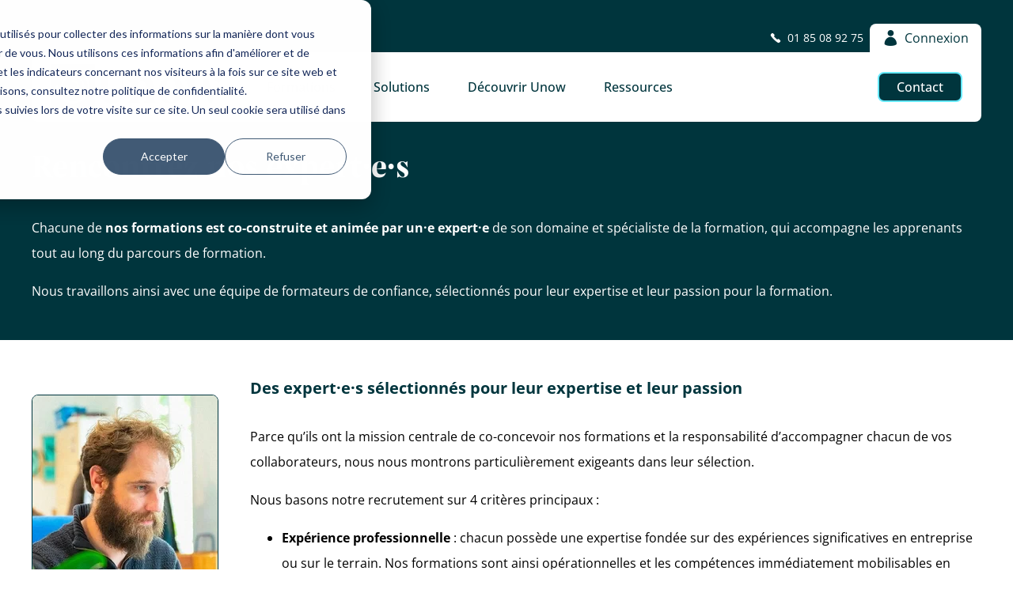

--- FILE ---
content_type: text/html; charset=UTF-8
request_url: https://www.unow.fr/nos-experts-formateurs/
body_size: 16610
content:
<!DOCTYPE html>
<html lang="fr">
    <head>
                    <script>
                window.dataLayer = window.dataLayer || [];
                function gtag(){dataLayer.push(arguments);}
                gtag('js', new Date());

                gtag('config', "G-0WFM3L3DWT");
                                    gtag('config', "UA-41306907-4", {'anonymize_ip': true});
                            </script>
        
        <meta charset="utf-8"/>
        <meta name="viewport" content="width=device-width, initial-scale=1.0">
        <link rel="preload" href="/assets/fonts/opensans/OpenSans-Regular.cbb8426c.woff2" as="font" type="font/woff2" crossorigin>
        <link rel="preload" href="/assets/fonts/pensumdisplay/Pensum-Display-Bold.fe60021b.woff2" as="font" type="font/woff2" crossorigin>
        <link rel="preload" href="/assets/fonts/unowicons/UnowIcons.4a300599.woff2" as="font" type="font/woff2" crossorigin>
        <link href="/assets/app.81bab838.css" rel="stylesheet"/>
        <style>
            @font-face {
                font-family: 'Open Sans';
                src: url('/assets/fonts/opensans/OpenSans-Regular.cbb8426c.woff2') format('woff2'),
                    url('/assets/fonts/opensans/OpenSans-Regular.e668b7ac.woff') format('woff');
                font-weight: 400;
                font-style: normal;
                font-display: swap;
            }
            @font-face {
                font-family: 'Open Sans';
                src: url('/assets/fonts/opensans/OpenSans-Medium.ed141ec0.woff2') format('woff2'),
                    url('/assets/fonts/opensans/OpenSans-Medium.afeb8712.woff') format('woff');
                font-weight: 500;
                font-style: normal;
                font-display: swap;
            }
            @font-face {
                font-family: 'Open Sans';
                src: url('/assets/fonts/opensans/OpenSans-Bold.fb4c7e0b.woff2') format('woff2'),
                    url('/assets/fonts/opensans/OpenSans-Bold.2154555f.woff') format('woff');
                font-weight: 700;
                font-style: normal;
                font-display: swap;
            }
            @font-face {
                font-family: 'Pensum Display';
                src: url('/assets/fonts/pensumdisplay/Pensum-Display-Bold.fe60021b.woff2') format('woff2'),
                url('/assets/fonts/pensumdisplay/Pensum-Display-Bold.67130fb5.woff') format('woff');
                font-weight: 700;
                font-style: normal;
                font-display: swap;
            }
            @font-face {
                font-family: 'Pensum Display';
                src: url('/assets/fonts/pensumdisplay/Pensum-Display-Book.5d09c7cf.woff2') format('woff2'),
                url('/assets/fonts/pensumdisplay/Pensum-Display-Book.6f1608bd.woff') format('woff');
                font-weight: 450;
                font-style: normal;
                font-display: swap;
            }
            @font-face {
                font-family: 'UnowIcons';
                src: url('/assets/fonts/unowicons/UnowIcons.4a300599.woff2') format('woff2'),
                url('/assets/fonts/unowicons/UnowIcons.3dbaa883.woff') format('woff');
                font-weight: 400;
                font-style: normal;
                font-display: swap;
            }
        </style>
        <link rel="manifest" href="/manifest.webmanifest">
        <link rel="canonical" href="https://www.unow.fr/nos-experts-formateurs/" />
                <title>Nos expertes et experts formateurs - Unow</title>

<meta name="title" content="Nos expertes et experts formateurs - Unow">
<meta name="twitter:title" content="Nos expertes et experts formateurs - Unow">

<meta name="description" content="Nos formations sont conçues par les meilleurs expertes et experts, spécialistes de la formation et issus du terrain. Découvrez leurs profils">
<meta name="twitter:description" content="Nos formations sont conçues par les meilleurs expertes et experts, spécialistes de la formation et issus du terrain. Découvrez leurs profils">

<meta name="keywords" content="experts unow, formateurs unow">


    </head>
    <body>
        <main>
                            
                <div class="unow-block unow-block--blue unow-block--reverse">
            <div class="unow-block__content pb-0">
                


<div class="unow-header">
    <a href="/" class="unow-header__logo" aria-label="Unow">
        <img src="/assets/images/logo-unow-couleur.27b39ec1.svg" width="217" height="56" alt="">
    </a>
    <input type="checkbox" class="navigation-mobile__input" name="menu_navigation__input" id="menu_navigation__input">
    <nav role="navigation" aria-label="Navigation principale" class="unow-header__navigation">
        <label for="menu_navigation__input" class="navigation-mobile__label" tabindex="0">
            <span class="label__open">
                <i class="unow-icon-bars fs-xxl"></i>
                <span class="sr-only">Ouvrir le menu principal</span>
            </span>
            <span class="label__close">
                <i class="unow-icon-cross fs-xl"></i>
                <span class="sr-only">Fermer le menu principal</span>
            </span>
        </label>
        <ul class="navigation">
            <li class="navigation__item navigation__item--mobile">
                <a class="item__contact" href="tel:+33185089275">
                    <i class="unow-icon-phone mr-xs"></i> <span>01&nbsp;85&nbsp;08&nbsp;92&nbsp;75</span>
                </a>
                <a href="/contact/" class="unow-button unow-button--blue unow-button--reverse">Nous contacter</a>
            </li>
            <li class="navigation__item">
                <div class="item__content">
                    <button class="item__label" id="item__label--courses" tabindex="0" aria-controls="item__submenu--courses" aria-expanded="false">
                        Formations
                        <span class="arrow">
                            <i class="unow-icon unow-icon-arrow-right"></i>
                        </span>
                    </button>
                    <div class="item__submenu" id="item__submenu--courses" role="region" aria-labelledby="item__label--courses">
                            <ul class="submenu submenu--mobile-shifted">
                <li><a class="submenu-secondary-item" href="/formations/themes/intelligence-artificielle/">Formations Intelligence Artificielle</a></li>
                        <li><a class="submenu-secondary-item" href="/formations/themes/management/">Formations Management</a></li>
                        <li><a class="submenu-secondary-item" href="/p/formations-soft-skills/">Formations Soft Skills</a></li>
            </ul>

                        <ul class="submenu">

                                <li class="submenu-main-items">
                    <a class="submenu-main-item-title" href="/formations/themes/intelligence-artificielle/">Formations Intelligence Artificielle</a>
                            <ul class="submenu-main-items-children">
                                    <li><a class="submenu-main-items-child" href="/p/formations-ia-rh/">IA &amp; RH</a></li>
                                    <li><a class="submenu-main-items-child" href="/p/formations-IA-efficacit%C3%A9-professionnelle/">IA &amp; efficacit&eacute; professionnelle</a></li>
                                    <li><a class="submenu-main-items-child" href="/p/formations-ia-vente/">IA &amp; Vente</a></li>
                                    <li><a class="submenu-main-items-child" href="/p/formations-ia-marketing/">IA &amp; Marketing</a></li>
                                    <li><a class="submenu-main-items-child" href="/p/formations-ia-management/">IA &amp; Management</a></li>
                                    <li><a class="submenu-main-items-child" href="/p/formations-chatgpt/">Formations ChatGPT</a></li>
                                    <li><a class="submenu-main-items-child" href="/p/formations-microsoft-copilot/">Formations Microsoft Copilot</a></li>
                            </ul>
            </li>

                                                    <li><a class="submenu-secondary-item" href="/formations/themes/business/">Formations Vente &amp; Relation Client</a></li>
                    <li><a class="submenu-secondary-item" href="/formations/themes/communication/">Formations Marketing &amp; Communication</a></li>
                    <li><a class="submenu-secondary-item" href="/formations/themes/rh/">Formations RH &amp; Formation</a></li>
                    <li><a class="submenu-secondary-item" href="/formations/themes/qvt-rps/">Formations QVT &amp; RPS</a></li>
            
                        </ul>
                        <ul class="submenu">
                                <li class="submenu-main-items">
                    <a class="submenu-main-item-title" href="/formations/themes/management/">Formations Management</a>
                            <ul class="submenu-main-items-children">
                                    <li><a class="submenu-main-items-child" href="/formations/manager-au-quotidien/">Manager au quotidien</a></li>
                                    <li><a class="submenu-main-items-child" href="/formations/manager-changement/">Manager le changement</a></li>
                                    <li><a class="submenu-main-items-child" href="/formations/manager-en-transversal/">Management transversal</a></li>
                                    <li><a class="submenu-main-items-child" href="/formations/management-hybride/">Management hybride</a></li>
                                    <li><a class="submenu-main-items-child" href="/formations/devenir-manager-coach/">Devenir manager coach</a></li>
                                    <li><a class="submenu-main-items-child" href="/formations/developper-son-leadership/">Leadership</a></li>
                                    <li><a class="submenu-main-items-child" href="/formations/feedback/">Feedback</a></li>
                            </ul>
            </li>

                                                    <li><a class="submenu-secondary-item" href="/formations/themes/agilite/">Formations Gestion de projet &amp; Agilit&eacute;</a></li>
                    <li><a class="submenu-secondary-item" href="/formations/themes/digital/">Formations Digital</a></li>
                    <li><a class="submenu-secondary-item" href="/formations/themes/data-pilotage/">Formations Data &amp; Pilotage</a></li>
            
                        </ul>
                        <ul class="submenu">
                                <li class="submenu-main-items">
                    <a class="submenu-main-item-title" href="/p/formations-soft-skills/">Formations Soft Skills</a>
                            <ul class="submenu-main-items-children">
                                    <li><a class="submenu-main-items-child" href="/formations/gestion-temps-ere-digital/">Gestion du temps</a></li>
                                    <li><a class="submenu-main-items-child" href="/formations/gestion-du-stress-et-bien-etre-professionnel/">Gestion du stress</a></li>
                                    <li><a class="submenu-main-items-child" href="/formations/developper-confiance-soi/">Confiance en soi</a></li>
                                    <li><a class="submenu-main-items-child" href="/formations/developper-confiance-soi/">Prise de parole en public</a></li>
                                    <li><a class="submenu-main-items-child" href="/formations/gestion-des-conflits/">Gestion des conflits</a></li>
                                    <li><a class="submenu-main-items-child" href="/formations/intelligence-emotionnelle/">Intelligence &eacute;motionnelle</a></li>
                            </ul>
            </li>

                            <li class="submenu-main-items">
                                <a class="submenu-main-item-title" href="/formations/">Toutes nos formations</a>
                                <ul class="submenu-main-items-children">
                                    <li><a class="submenu-main-items-child" href="/formations/?fv=best">Formations best</a></li>
                                    <li><a class="submenu-main-items-child" href="/formations/?fv=news">Nouveaut&eacute;s</a></li>
                                    <li><a class="submenu-main-items-child" href="/formations/?locale=en">Formations en anglais</a></li>
                                </ul>
                            </li>
                            <li style="display: block; text-align: center"><a style="display: inline;
  padding: 10px 10px;
  font-size: 15px;" class="unow-button unow-button--blue unow-button--reverse" href="https://www.unow.fr/c/telechargements/catalogue-2023">T&eacute;l&eacute;charger le catalogue</a></li>
                        </ul>
                    </div>
                </div>
            </li>
            <li class="navigation__item">
                <div class="item__content">
                    <button class="item__label" id="item__label--solutions" tabindex="0" aria-controls="item__submenu--solutions" aria-expanded="false">
                        Solutions
                        <span class="arrow">
                            <i class="unow-icon unow-icon-arrow-right"></i>
                        </span>
                    </button>
                    <div class="item__submenu" id="item__submenu--solutions" role="region" aria-labelledby="item__label--solutions">
                        <ul class="submenu">
                            <li><a href="/offres/formation-inter/">Formations inter-entreprise</a></li>
                            <li><a href="/offres/formation-intra/">Projet intra-entreprise</a></li>
                            <li><a href="/nos-parcours/">Parcours de formation</a></li>
                            <li><a href="/offres/pack-multiformation/">Nos packs</a></li>
                        </ul>
                        <div class="submenu__side">
                            <figure class="solution-quote">
                                <blockquote>
                                    <p>Certains des participants m&rsquo;ont demand&eacute; pourquoi ne pas leur avoir propos&eacute; Unow plus t&ocirc;t. Quand vous avez ce genre de retour, c&rsquo;est que du bonheur.</p>
                                </blockquote>
                                <figcaption>Franck&nbsp;Boutet, <br>Groupama Centre Manche</figcaption>
                            </figure>
                            <a href="/success-stories/groupama-forme-ses-primo-managers-grace-au-blended-learning/" class="unow-text--bold">Lire le cas client</a>
                        </div>
                    </div>
                </div>
            </li>
            <li class="navigation__item">
                <div class="item__content">
                    <button class="item__label" id="item__label--discover" tabindex="0" aria-controls="item__submenu--discover" aria-expanded="false">
                        D&eacute;couvrir Unow
                        <span class="arrow">
                            <i class="unow-icon unow-icon-arrow-right"></i>
                        </span>
                    </button>
                    <div class="item__submenu" id="item__submenu--discover" role="region" aria-labelledby="item__label--discover">
                        <ul class="submenu">
                            <li><a href="/impact-learning/">L&rsquo;Impact Learning</a></li>
                            <li><a href="/nos-experts-formateurs/">Nos expert&middot;e&middot;s</a></li>
                            <li><a href="/certifications-professionnelles/">Nos certifications</a></li>
                            <li><a href="/qui-sommes-nous/">Qui sommes-nous&#8239;?</a></li>
                        </ul>
                        <div class="submenu__side flex flex-column text-center">
                            <picture>
<source type="image/webp" srcset="https://d3mq5qvsho0pww.cloudfront.net/AqqyI62Sj2kg8UmdNTkwPz/output=format:webp,quality:29,strip:true/quality=value:29/resize=width:144,height:204,fit:clip/compress/no_metadata/security=policy:eyJleHBpcnkiOjQxMDI0NDEyMDAsImNhbGwiOlsicmVhZCIsInN0YXQiLCJjb252ZXJ0Il0sImhhbmRsZSI6IldvUWRmdFV0UVlhdEdzTkpRcldSIn0=,signature:c6913c5d9d2462c6b32cc5a889e40c7634d36ea5e1cbd7c57bafa0ef365b6908/WoQdftUtQYatGsNJQrWR 1x, https://d3mq5qvsho0pww.cloudfront.net/AqqyI62Sj2kg8UmdNTkwPz/output=format:webp,quality:30,strip:true/quality=value:30/resize=width:185,height:262,fit:clip/compress/no_metadata/security=policy:eyJleHBpcnkiOjQxMDI0NDEyMDAsImNhbGwiOlsicmVhZCIsInN0YXQiLCJjb252ZXJ0Il0sImhhbmRsZSI6IldvUWRmdFV0UVlhdEdzTkpRcldSIn0=,signature:c6913c5d9d2462c6b32cc5a889e40c7634d36ea5e1cbd7c57bafa0ef365b6908/WoQdftUtQYatGsNJQrWR 2x" media="(max-width: 750px)"/>
<source type="image/webp" srcset="https://d3mq5qvsho0pww.cloudfront.net/AqqyI62Sj2kg8UmdNTkwPz/output=format:webp,quality:91,strip:true/quality=value:91/resize=width:206,height:291,fit:clip/compress/no_metadata/security=policy:eyJleHBpcnkiOjQxMDI0NDEyMDAsImNhbGwiOlsicmVhZCIsInN0YXQiLCJjb252ZXJ0Il0sImhhbmRsZSI6IldvUWRmdFV0UVlhdEdzTkpRcldSIn0=,signature:c6913c5d9d2462c6b32cc5a889e40c7634d36ea5e1cbd7c57bafa0ef365b6908/WoQdftUtQYatGsNJQrWR 1x, https://d3mq5qvsho0pww.cloudfront.net/AqqyI62Sj2kg8UmdNTkwPz/output=format:webp,quality:30,strip:true/quality=value:30/resize=width:412,height:582,fit:clip/compress/no_metadata/security=policy:eyJleHBpcnkiOjQxMDI0NDEyMDAsImNhbGwiOlsicmVhZCIsInN0YXQiLCJjb252ZXJ0Il0sImhhbmRsZSI6IldvUWRmdFV0UVlhdEdzTkpRcldSIn0=,signature:c6913c5d9d2462c6b32cc5a889e40c7634d36ea5e1cbd7c57bafa0ef365b6908/WoQdftUtQYatGsNJQrWR 2x" media="(min-width: 750px)"/>
<img loading="lazy" src="https://d3mq5qvsho0pww.cloudfront.net/AqqyI62Sj2kg8UmdNTkwPz/output=format:jpg,quality:90,strip:true/quality=value:90/resize=width:206,height:291,fit:clip/compress/no_metadata/security=policy:eyJleHBpcnkiOjQxMDI0NDEyMDAsImNhbGwiOlsicmVhZCIsInN0YXQiLCJjb252ZXJ0Il0sImhhbmRsZSI6IldvUWRmdFV0UVlhdEdzTkpRcldSIn0=,signature:c6913c5d9d2462c6b32cc5a889e40c7634d36ea5e1cbd7c57bafa0ef365b6908/WoQdftUtQYatGsNJQrWR" srcset="https://d3mq5qvsho0pww.cloudfront.net/AqqyI62Sj2kg8UmdNTkwPz/output=format:jpg,quality:90,strip:true/quality=value:90/resize=width:206,height:291,fit:clip/compress/no_metadata/security=policy:eyJleHBpcnkiOjQxMDI0NDEyMDAsImNhbGwiOlsicmVhZCIsInN0YXQiLCJjb252ZXJ0Il0sImhhbmRsZSI6IldvUWRmdFV0UVlhdEdzTkpRcldSIn0=,signature:c6913c5d9d2462c6b32cc5a889e40c7634d36ea5e1cbd7c57bafa0ef365b6908/WoQdftUtQYatGsNJQrWR 1x, https://d3mq5qvsho0pww.cloudfront.net/AqqyI62Sj2kg8UmdNTkwPz/output=format:jpg,quality:60,strip:true/quality=value:60/resize=width:412,height:582,fit:clip/compress/no_metadata/security=policy:eyJleHBpcnkiOjQxMDI0NDEyMDAsImNhbGwiOlsicmVhZCIsInN0YXQiLCJjb252ZXJ0Il0sImhhbmRsZSI6IldvUWRmdFV0UVlhdEdzTkpRcldSIn0=,signature:c6913c5d9d2462c6b32cc5a889e40c7634d36ea5e1cbd7c57bafa0ef365b6908/WoQdftUtQYatGsNJQrWR 2x" width="206" height="291" alt="">
</picture>
                            <a href="https://www.unow.fr/c/telechargements/catalogue-2023" class="unow-button unow-button--blue unow-button--reverse">T&eacute;l&eacute;charger le catalogue</a>
                        </div>
                    </div>
                </div>
            </li>
                                                                                                                            <li class="navigation__item">
                <div class="item__content">
                    <button class="item__label" id="item__label--resources" tabindex="0" aria-controls="item__submenu--resources" aria-expanded="false">
                        Ressources
                        <span class="arrow">
                            <i class="unow-icon unow-icon-arrow-right"></i>
                        </span>
                    </button>
                    <div class="item__submenu" id="item__submenu--resources" role="region" aria-labelledby="item__label--resources">
                        <ul class="submenu">
                            <li><a href="/success-stories/">Cas clients</a></li>
                            <li><a href="/ressources-gratuites/">Livres blancs et webinaires</a></li>
                            <li><a href="/ressources-gratuites/?type=mooc">Formations gratuites</a></li>
                            <li><a href="/blog/">Blog</a></li>
                        </ul>
                        <div data-type="webinar" class="submenu__side resources-list__item">
                            <div>
                                <div class="fs-xs">
                                    Webinaire
                                </div>
                                <div class="unow-heading-4 mt-0"><a href="https://watch.getcontrast.io/register/unow-2-la-rentree-de-l-ia-2026-actualites-cles-et-tendances-de-l-adoption-en-entreprise?utm_source=site&amp;utm_medium=ressources">La rentr&eacute;e de l&rsquo;IA 2026&nbsp;: actualit&eacute;s cl&eacute;s et tendances de l&rsquo;adoption en entreprise</a></div>
                                <p class="fs-s">jeudi 5&nbsp;f&eacute;vrier &agrave; 11h</p>
                            </div>

                                                            <div>
                                    <div class="sr-only">Tags</div>
                                    <ul class="tags-list">
                                                                                    <li class="tags-list__item" data-id="15">Bonnes pratiques RH</li>
                                                                                    <li class="tags-list__item" data-id="20">Th&egrave;mes de formation</li>
                                                                            </ul>
                                </div>
                                                    </div>
                    </div>
                </div>
            </li>
            <li class="navigation__item navigation__item--mobile">
                <button class="unow-button unow-button--white unow-button--small">
                    <i class="unow-icon-user fs-l mr-xs"></i>
                    Connexion
                </button>
            </li>
            <li class="navigation__item navigation__item--desktop">
                <a class="unow-button unow-button--blue unow-button--reverse unow-button--small" href="/contact/">Contact</a>
            </li>
        </ul>
    </nav>
    <div class="phone-button">
        <a class="item__contact" href="tel:+33185089275">
            <i class="unow-icon-phone mr-xs"></i> <span>01&nbsp;85&nbsp;08&nbsp;92&nbsp;75</span>
        </a>
    </div>
    <div class="authentication-button">
        <a href="https://app.unow.fr">
            <i class="unow-icon-user fs-l mr-xs"></i>
            Connexion
        </a>
    </div>
</div>

            </div>
        </div>
        
            <div class="unow-block unow-block--blue unow-block--reverse">        <div class="unow-block__content main-block main-block--flip main-block--no-image ">
        
                <div class="main-block__title">
                                    <h1 class="mt-0 mb-m unow-heading-2">Rencontrez nos expert&middot;e&middot;s</h1>
                </div>
        
        <div class="main-block__content">
                        <p>Chacune de <strong>nos formations est co-construite et anim&eacute;e par un&middot;e expert&middot;e</strong> de son domaine et sp&eacute;cialiste de la formation, qui accompagne les apprenants tout au long du parcours de formation.</p>

            <p>Nous travaillons ainsi avec une &eacute;quipe de formateurs de confiance, s&eacute;lectionn&eacute;s pour leur expertise et leur passion pour la formation.</p>
                </div>
    </div>
</div>


    <div class="unow-block ">        <div class="unow-block__content main-block ">
                <div class="main-block__image">
                        <picture>
<source type="image/webp" srcset="https://d3mq5qvsho0pww.cloudfront.net/AqqyI62Sj2kg8UmdNTkwPz/output=format:webp,quality:29,strip:true/quality=value:29/resize=width:216,height:288,fit:clip/compress/no_metadata/security=policy:eyJleHBpcnkiOjQxMDI0NDEyMDAsImNhbGwiOlsicmVhZCIsInN0YXQiLCJjb252ZXJ0Il0sImhhbmRsZSI6ImRISkdXRk1uUTRPYWVPOG9oZlJyIn0=,signature:80997104328e1d604d88701c6d6b498352ff67f6e3749505f2e9f55991a55ee0/dHJGWFMnQ4OaeO8ohfRr 1x, https://d3mq5qvsho0pww.cloudfront.net/AqqyI62Sj2kg8UmdNTkwPz/output=format:webp,quality:30,strip:true/quality=value:30/resize=width:278,height:370,fit:clip/compress/no_metadata/security=policy:eyJleHBpcnkiOjQxMDI0NDEyMDAsImNhbGwiOlsicmVhZCIsInN0YXQiLCJjb252ZXJ0Il0sImhhbmRsZSI6ImRISkdXRk1uUTRPYWVPOG9oZlJyIn0=,signature:80997104328e1d604d88701c6d6b498352ff67f6e3749505f2e9f55991a55ee0/dHJGWFMnQ4OaeO8ohfRr 2x" media="(max-width: 750px)"/>
<source type="image/webp" srcset="https://d3mq5qvsho0pww.cloudfront.net/AqqyI62Sj2kg8UmdNTkwPz/output=format:webp,quality:91,strip:true/quality=value:91/resize=width:309,height:411,fit:clip/compress/no_metadata/security=policy:eyJleHBpcnkiOjQxMDI0NDEyMDAsImNhbGwiOlsicmVhZCIsInN0YXQiLCJjb252ZXJ0Il0sImhhbmRsZSI6ImRISkdXRk1uUTRPYWVPOG9oZlJyIn0=,signature:80997104328e1d604d88701c6d6b498352ff67f6e3749505f2e9f55991a55ee0/dHJGWFMnQ4OaeO8ohfRr 1x, https://d3mq5qvsho0pww.cloudfront.net/AqqyI62Sj2kg8UmdNTkwPz/output=format:webp,quality:30,strip:true/quality=value:30/resize=width:618,height:822,fit:clip/compress/no_metadata/security=policy:eyJleHBpcnkiOjQxMDI0NDEyMDAsImNhbGwiOlsicmVhZCIsInN0YXQiLCJjb252ZXJ0Il0sImhhbmRsZSI6ImRISkdXRk1uUTRPYWVPOG9oZlJyIn0=,signature:80997104328e1d604d88701c6d6b498352ff67f6e3749505f2e9f55991a55ee0/dHJGWFMnQ4OaeO8ohfRr 2x" media="(min-width: 750px)"/>
<img loading="lazy" src="https://d3mq5qvsho0pww.cloudfront.net/AqqyI62Sj2kg8UmdNTkwPz/output=format:jpg,quality:90,strip:true/quality=value:90/resize=width:309,height:411,fit:clip/compress/no_metadata/security=policy:eyJleHBpcnkiOjQxMDI0NDEyMDAsImNhbGwiOlsicmVhZCIsInN0YXQiLCJjb252ZXJ0Il0sImhhbmRsZSI6ImRISkdXRk1uUTRPYWVPOG9oZlJyIn0=,signature:80997104328e1d604d88701c6d6b498352ff67f6e3749505f2e9f55991a55ee0/dHJGWFMnQ4OaeO8ohfRr" srcset="https://d3mq5qvsho0pww.cloudfront.net/AqqyI62Sj2kg8UmdNTkwPz/output=format:jpg,quality:90,strip:true/quality=value:90/resize=width:309,height:411,fit:clip/compress/no_metadata/security=policy:eyJleHBpcnkiOjQxMDI0NDEyMDAsImNhbGwiOlsicmVhZCIsInN0YXQiLCJjb252ZXJ0Il0sImhhbmRsZSI6ImRISkdXRk1uUTRPYWVPOG9oZlJyIn0=,signature:80997104328e1d604d88701c6d6b498352ff67f6e3749505f2e9f55991a55ee0/dHJGWFMnQ4OaeO8ohfRr 1x, https://d3mq5qvsho0pww.cloudfront.net/AqqyI62Sj2kg8UmdNTkwPz/output=format:jpg,quality:60,strip:true/quality=value:60/resize=width:618,height:822,fit:clip/compress/no_metadata/security=policy:eyJleHBpcnkiOjQxMDI0NDEyMDAsImNhbGwiOlsicmVhZCIsInN0YXQiLCJjb252ZXJ0Il0sImhhbmRsZSI6ImRISkdXRk1uUTRPYWVPOG9oZlJyIn0=,signature:80997104328e1d604d88701c6d6b498352ff67f6e3749505f2e9f55991a55ee0/dHJGWFMnQ4OaeO8ohfRr 2x" class="unow-image" width="234" height="411" alt="">
</picture>
        
        </div>
        
                <div class="main-block__title">
                                    <h2 class="unow-heading-4">Des expert&middot;e&middot;s s&eacute;lectionn&eacute;s pour leur expertise et leur passion</h2>
                </div>
        
        <div class="main-block__content">
                        <p>Parce qu&rsquo;ils ont la mission centrale de co-concevoir nos formations et la responsabilit&eacute; d&rsquo;accompagner chacun de vos collaborateurs, nous nous montrons particuli&egrave;rement exigeants dans leur s&eacute;lection. </p>
            <p>Nous basons notre recrutement sur 4&nbsp;crit&egrave;res principaux&nbsp;:</p>
            <ul>
                <li><strong>Exp&eacute;rience professionnelle</strong>&nbsp;: chacun poss&egrave;de une expertise fond&eacute;e sur des exp&eacute;riences significatives en entreprise ou sur le terrain. Nos formations sont ainsi op&eacute;rationnelles et les comp&eacute;tences imm&eacute;diatement mobilisables en situation professionnelle.</li>
                <li><strong>Exp&eacute;rience de formation</strong>&nbsp;: ce sont tous des formateurs aguerris et de fins p&eacute;dagogues, qui encouragent et accompagnent au quotidien des participant&middot;e&middot;s dans leur mont&eacute;e en comp&eacute;tence.</li>
                <li><strong>Exp&eacute;rience du digital</strong>&nbsp;: ils ma&icirc;trisent toutes les cl&eacute;s pour un accompagnement en ligne humain, r&eacute;actif et de qualit&eacute;. Vous &ecirc;tes au c&oelig;ur de leurs attentions.</li>
                <li><strong>Passion</strong>&nbsp;: ils sont tous passionn&eacute;s par les probl&eacute;matiques d&rsquo;apprentissage des adultes et d&eacute;montrent au quotidien leur engagement dans la transmission de leur savoir, savoir-faire et savoir-&ecirc;tre.</li>
            </ul>
                </div>
    </div>
</div>

    <div class="unow-block ">        <div class="unow-block__content main-block main-block--flip ">
                <div class="main-block__image">
                        <picture>
<source type="image/webp" srcset="https://d3mq5qvsho0pww.cloudfront.net/AqqyI62Sj2kg8UmdNTkwPz/output=format:webp,quality:29,strip:true/quality=value:29/resize=width:216,height:288,fit:clip/compress/no_metadata/security=policy:eyJleHBpcnkiOjQxMDI0NDEyMDAsImNhbGwiOlsicmVhZCIsInN0YXQiLCJjb252ZXJ0Il0sImhhbmRsZSI6IkVIUGE1TEVyUnN1MTdJNXBFYlJYIn0=,signature:44e1397ca638f4f408c5a72fc41f9ad1c457e6f38a72440c3ad6628b5ee3e7b9/EHPa5LErRsu17I5pEbRX 1x, https://d3mq5qvsho0pww.cloudfront.net/AqqyI62Sj2kg8UmdNTkwPz/output=format:webp,quality:30,strip:true/quality=value:30/resize=width:278,height:370,fit:clip/compress/no_metadata/security=policy:eyJleHBpcnkiOjQxMDI0NDEyMDAsImNhbGwiOlsicmVhZCIsInN0YXQiLCJjb252ZXJ0Il0sImhhbmRsZSI6IkVIUGE1TEVyUnN1MTdJNXBFYlJYIn0=,signature:44e1397ca638f4f408c5a72fc41f9ad1c457e6f38a72440c3ad6628b5ee3e7b9/EHPa5LErRsu17I5pEbRX 2x" media="(max-width: 750px)"/>
<source type="image/webp" srcset="https://d3mq5qvsho0pww.cloudfront.net/AqqyI62Sj2kg8UmdNTkwPz/output=format:webp,quality:91,strip:true/quality=value:91/resize=width:309,height:411,fit:clip/compress/no_metadata/security=policy:eyJleHBpcnkiOjQxMDI0NDEyMDAsImNhbGwiOlsicmVhZCIsInN0YXQiLCJjb252ZXJ0Il0sImhhbmRsZSI6IkVIUGE1TEVyUnN1MTdJNXBFYlJYIn0=,signature:44e1397ca638f4f408c5a72fc41f9ad1c457e6f38a72440c3ad6628b5ee3e7b9/EHPa5LErRsu17I5pEbRX 1x, https://d3mq5qvsho0pww.cloudfront.net/AqqyI62Sj2kg8UmdNTkwPz/output=format:webp,quality:30,strip:true/quality=value:30/resize=width:618,height:822,fit:clip/compress/no_metadata/security=policy:eyJleHBpcnkiOjQxMDI0NDEyMDAsImNhbGwiOlsicmVhZCIsInN0YXQiLCJjb252ZXJ0Il0sImhhbmRsZSI6IkVIUGE1TEVyUnN1MTdJNXBFYlJYIn0=,signature:44e1397ca638f4f408c5a72fc41f9ad1c457e6f38a72440c3ad6628b5ee3e7b9/EHPa5LErRsu17I5pEbRX 2x" media="(min-width: 750px)"/>
<img loading="lazy" src="https://d3mq5qvsho0pww.cloudfront.net/AqqyI62Sj2kg8UmdNTkwPz/output=format:jpg,quality:90,strip:true/quality=value:90/resize=width:309,height:411,fit:clip/compress/no_metadata/security=policy:eyJleHBpcnkiOjQxMDI0NDEyMDAsImNhbGwiOlsicmVhZCIsInN0YXQiLCJjb252ZXJ0Il0sImhhbmRsZSI6IkVIUGE1TEVyUnN1MTdJNXBFYlJYIn0=,signature:44e1397ca638f4f408c5a72fc41f9ad1c457e6f38a72440c3ad6628b5ee3e7b9/EHPa5LErRsu17I5pEbRX" srcset="https://d3mq5qvsho0pww.cloudfront.net/AqqyI62Sj2kg8UmdNTkwPz/output=format:jpg,quality:90,strip:true/quality=value:90/resize=width:309,height:411,fit:clip/compress/no_metadata/security=policy:eyJleHBpcnkiOjQxMDI0NDEyMDAsImNhbGwiOlsicmVhZCIsInN0YXQiLCJjb252ZXJ0Il0sImhhbmRsZSI6IkVIUGE1TEVyUnN1MTdJNXBFYlJYIn0=,signature:44e1397ca638f4f408c5a72fc41f9ad1c457e6f38a72440c3ad6628b5ee3e7b9/EHPa5LErRsu17I5pEbRX 1x, https://d3mq5qvsho0pww.cloudfront.net/AqqyI62Sj2kg8UmdNTkwPz/output=format:jpg,quality:60,strip:true/quality=value:60/resize=width:618,height:822,fit:clip/compress/no_metadata/security=policy:eyJleHBpcnkiOjQxMDI0NDEyMDAsImNhbGwiOlsicmVhZCIsInN0YXQiLCJjb252ZXJ0Il0sImhhbmRsZSI6IkVIUGE1TEVyUnN1MTdJNXBFYlJYIn0=,signature:44e1397ca638f4f408c5a72fc41f9ad1c457e6f38a72440c3ad6628b5ee3e7b9/EHPa5LErRsu17I5pEbRX 2x" class="unow-image" width="234" height="411" alt="">
</picture>
        
        </div>
        
                <div class="main-block__title">
                                    <h2 class="unow-heading-4">Une collaboration bas&eacute;e sur la confiance et l&rsquo;excellence</h2>
                </div>
        
        <div class="main-block__content">
                        <p>S&eacute;lectionn&eacute;s pour leurs comp&eacute;tences, des valeurs et une vision partag&eacute;es de la formation, nous construisons avec notre r&eacute;seau d&rsquo;expert&middot;e&middot;s-formateurs <strong>des partenariats de long terme</strong>, bas&eacute;e sur la confiance et l&rsquo;excellence.</p>
            <p>Le recrutement s&rsquo;organise en plusieurs entretiens pour &eacute;valuer l&rsquo;expertise et la p&eacute;dagogie de nos futurs formateurs. <strong>La co-conception de nos formations</strong> se fait ensuite en collaboration avec notre &eacute;quipe p&eacute;dagogique. Ensemble, ils &eacute;laborent la sc&eacute;narisation des modules et des activit&eacute;s de mise en pratique, autour d&rsquo;un objectif&nbsp;: des formations qui ont un impact imm&eacute;diat pour nos participants.</p>
            <p>Une fois la formation finalis&eacute;e et les premi&egrave;res sessions d&eacute;marr&eacute;es, expert&middot;e&middot;s et &eacute;quipes p&eacute;dagogiques continuent d&rsquo;&eacute;changer pour partager des retours, bonnes pratiques et &eacute;ventuels axes d&rsquo;am&eacute;lioration, pour <strong>garantir une excellence p&eacute;dagogique continue</strong>.</p>
                </div>
    </div>
</div>

    <div class="unow-block">
        <div class="unow-block__content">
            <div class="expert-profiles" role="list">
                            <div class="expert-profiles-line" role="group">
                                            <div role="listitem" aria-hidden="true" class="expert-profile expert-profile-image-container expert-profile-image-container-1">            <a href="/nos-experts-formateurs/florent-lothon/" tabindex="-1">
            <picture>
<source type="image/webp" srcset="https://d3mq5qvsho0pww.cloudfront.net/AqqyI62Sj2kg8UmdNTkwPz/output=format:webp,quality:29,strip:true/quality=value:29/resize=width:207,height:207,fit:crop/compress/no_metadata/security=policy:eyJleHBpcnkiOjQxMDI0NDEyMDAsImNhbGwiOlsicmVhZCIsInN0YXQiLCJjb252ZXJ0Il0sImhhbmRsZSI6ImpTRWRKSGpTcGlZSHc2MGk3NXMxIn0=,signature:6c9a8509e3af048be90de730574975fc1dfcb5d9fefb2941e06116ac0a69438c/jSEdJHjSpiYHw60i75s1 1x, https://d3mq5qvsho0pww.cloudfront.net/AqqyI62Sj2kg8UmdNTkwPz/output=format:webp,quality:30,strip:true/quality=value:30/resize=width:266,height:266,fit:crop/compress/no_metadata/security=policy:eyJleHBpcnkiOjQxMDI0NDEyMDAsImNhbGwiOlsicmVhZCIsInN0YXQiLCJjb252ZXJ0Il0sImhhbmRsZSI6ImpTRWRKSGpTcGlZSHc2MGk3NXMxIn0=,signature:6c9a8509e3af048be90de730574975fc1dfcb5d9fefb2941e06116ac0a69438c/jSEdJHjSpiYHw60i75s1 2x" media="(max-width: 750px)"/>
<source type="image/webp" srcset="https://d3mq5qvsho0pww.cloudfront.net/AqqyI62Sj2kg8UmdNTkwPz/output=format:webp,quality:91,strip:true/quality=value:91/resize=width:295,height:295,fit:crop/compress/no_metadata/security=policy:eyJleHBpcnkiOjQxMDI0NDEyMDAsImNhbGwiOlsicmVhZCIsInN0YXQiLCJjb252ZXJ0Il0sImhhbmRsZSI6ImpTRWRKSGpTcGlZSHc2MGk3NXMxIn0=,signature:6c9a8509e3af048be90de730574975fc1dfcb5d9fefb2941e06116ac0a69438c/jSEdJHjSpiYHw60i75s1 1x, https://d3mq5qvsho0pww.cloudfront.net/AqqyI62Sj2kg8UmdNTkwPz/output=format:webp,quality:30,strip:true/quality=value:30/resize=width:590,height:590,fit:crop/compress/no_metadata/security=policy:eyJleHBpcnkiOjQxMDI0NDEyMDAsImNhbGwiOlsicmVhZCIsInN0YXQiLCJjb252ZXJ0Il0sImhhbmRsZSI6ImpTRWRKSGpTcGlZSHc2MGk3NXMxIn0=,signature:6c9a8509e3af048be90de730574975fc1dfcb5d9fefb2941e06116ac0a69438c/jSEdJHjSpiYHw60i75s1 2x" media="(min-width: 750px)"/>
<img loading="lazy" src="https://d3mq5qvsho0pww.cloudfront.net/AqqyI62Sj2kg8UmdNTkwPz/output=format:jpg,quality:90,strip:true/quality=value:90/resize=width:295,height:295,fit:crop/compress/no_metadata/security=policy:eyJleHBpcnkiOjQxMDI0NDEyMDAsImNhbGwiOlsicmVhZCIsInN0YXQiLCJjb252ZXJ0Il0sImhhbmRsZSI6ImpTRWRKSGpTcGlZSHc2MGk3NXMxIn0=,signature:6c9a8509e3af048be90de730574975fc1dfcb5d9fefb2941e06116ac0a69438c/jSEdJHjSpiYHw60i75s1" srcset="https://d3mq5qvsho0pww.cloudfront.net/AqqyI62Sj2kg8UmdNTkwPz/output=format:jpg,quality:90,strip:true/quality=value:90/resize=width:295,height:295,fit:crop/compress/no_metadata/security=policy:eyJleHBpcnkiOjQxMDI0NDEyMDAsImNhbGwiOlsicmVhZCIsInN0YXQiLCJjb252ZXJ0Il0sImhhbmRsZSI6ImpTRWRKSGpTcGlZSHc2MGk3NXMxIn0=,signature:6c9a8509e3af048be90de730574975fc1dfcb5d9fefb2941e06116ac0a69438c/jSEdJHjSpiYHw60i75s1 1x, https://d3mq5qvsho0pww.cloudfront.net/AqqyI62Sj2kg8UmdNTkwPz/output=format:jpg,quality:60,strip:true/quality=value:60/resize=width:590,height:590,fit:crop/compress/no_metadata/security=policy:eyJleHBpcnkiOjQxMDI0NDEyMDAsImNhbGwiOlsicmVhZCIsInN0YXQiLCJjb252ZXJ0Il0sImhhbmRsZSI6ImpTRWRKSGpTcGlZSHc2MGk3NXMxIn0=,signature:6c9a8509e3af048be90de730574975fc1dfcb5d9fefb2941e06116ac0a69438c/jSEdJHjSpiYHw60i75s1 2x" width="295" height="295" alt="">
</picture>
        </a>
    </div>
            <div role="listitem" class="expert-profile expert-profile-desc-1">            <div class="expert-profile-description">
            <a href="/nos-experts-formateurs/florent-lothon/" class="expert-profile-description__name">
                Florent Lothon
            </a>
            <div class="expert-profile-description__job" title="Sp&eacute;cialiste fran&ccedil;ais de l'agilit&eacute; - Coach et formateur agile @ L'Agiliste">
                Sp&eacute;cialiste fran&ccedil;ais de l&rsquo;agilit&eacute; &ndash; Coach et formateur agile @ L&rsquo;Agiliste
            </div>
        </div>
    </div>
                    <div role="listitem" aria-hidden="true" class="expert-profile expert-profile-image-container expert-profile-image-container-2">            <a href="/nos-experts-formateurs/pierre-monclos-1/" tabindex="-1">
            <picture>
<source type="image/webp" srcset="https://d3mq5qvsho0pww.cloudfront.net/AqqyI62Sj2kg8UmdNTkwPz/output=format:webp,quality:29,strip:true/quality=value:29/resize=width:207,height:207,fit:crop/compress/no_metadata/security=policy:eyJleHBpcnkiOjQxMDI0NDEyMDAsImNhbGwiOlsicmVhZCIsInN0YXQiLCJjb252ZXJ0Il0sImhhbmRsZSI6IjZKaU4zamtaUlllMVJVVGhTTzFUIn0=,signature:d343a6f2d55da4e386acc2976d87ae95bb46f9fbe745cbea3436ce5117fb84f5/6JiN3jkZRYe1RUThSO1T 1x, https://d3mq5qvsho0pww.cloudfront.net/AqqyI62Sj2kg8UmdNTkwPz/output=format:webp,quality:30,strip:true/quality=value:30/resize=width:266,height:266,fit:crop/compress/no_metadata/security=policy:eyJleHBpcnkiOjQxMDI0NDEyMDAsImNhbGwiOlsicmVhZCIsInN0YXQiLCJjb252ZXJ0Il0sImhhbmRsZSI6IjZKaU4zamtaUlllMVJVVGhTTzFUIn0=,signature:d343a6f2d55da4e386acc2976d87ae95bb46f9fbe745cbea3436ce5117fb84f5/6JiN3jkZRYe1RUThSO1T 2x" media="(max-width: 750px)"/>
<source type="image/webp" srcset="https://d3mq5qvsho0pww.cloudfront.net/AqqyI62Sj2kg8UmdNTkwPz/output=format:webp,quality:91,strip:true/quality=value:91/resize=width:295,height:295,fit:crop/compress/no_metadata/security=policy:eyJleHBpcnkiOjQxMDI0NDEyMDAsImNhbGwiOlsicmVhZCIsInN0YXQiLCJjb252ZXJ0Il0sImhhbmRsZSI6IjZKaU4zamtaUlllMVJVVGhTTzFUIn0=,signature:d343a6f2d55da4e386acc2976d87ae95bb46f9fbe745cbea3436ce5117fb84f5/6JiN3jkZRYe1RUThSO1T 1x, https://d3mq5qvsho0pww.cloudfront.net/AqqyI62Sj2kg8UmdNTkwPz/output=format:webp,quality:30,strip:true/quality=value:30/resize=width:590,height:590,fit:crop/compress/no_metadata/security=policy:eyJleHBpcnkiOjQxMDI0NDEyMDAsImNhbGwiOlsicmVhZCIsInN0YXQiLCJjb252ZXJ0Il0sImhhbmRsZSI6IjZKaU4zamtaUlllMVJVVGhTTzFUIn0=,signature:d343a6f2d55da4e386acc2976d87ae95bb46f9fbe745cbea3436ce5117fb84f5/6JiN3jkZRYe1RUThSO1T 2x" media="(min-width: 750px)"/>
<img loading="lazy" src="https://d3mq5qvsho0pww.cloudfront.net/AqqyI62Sj2kg8UmdNTkwPz/output=format:png,quality:90,strip:true/quality=value:90/resize=width:295,height:295,fit:crop/compress/no_metadata/security=policy:eyJleHBpcnkiOjQxMDI0NDEyMDAsImNhbGwiOlsicmVhZCIsInN0YXQiLCJjb252ZXJ0Il0sImhhbmRsZSI6IjZKaU4zamtaUlllMVJVVGhTTzFUIn0=,signature:d343a6f2d55da4e386acc2976d87ae95bb46f9fbe745cbea3436ce5117fb84f5/6JiN3jkZRYe1RUThSO1T" srcset="https://d3mq5qvsho0pww.cloudfront.net/AqqyI62Sj2kg8UmdNTkwPz/output=format:png,quality:90,strip:true/quality=value:90/resize=width:295,height:295,fit:crop/compress/no_metadata/security=policy:eyJleHBpcnkiOjQxMDI0NDEyMDAsImNhbGwiOlsicmVhZCIsInN0YXQiLCJjb252ZXJ0Il0sImhhbmRsZSI6IjZKaU4zamtaUlllMVJVVGhTTzFUIn0=,signature:d343a6f2d55da4e386acc2976d87ae95bb46f9fbe745cbea3436ce5117fb84f5/6JiN3jkZRYe1RUThSO1T 1x, https://d3mq5qvsho0pww.cloudfront.net/AqqyI62Sj2kg8UmdNTkwPz/output=format:png,quality:60,strip:true/quality=value:60/resize=width:590,height:590,fit:crop/compress/no_metadata/security=policy:eyJleHBpcnkiOjQxMDI0NDEyMDAsImNhbGwiOlsicmVhZCIsInN0YXQiLCJjb252ZXJ0Il0sImhhbmRsZSI6IjZKaU4zamtaUlllMVJVVGhTTzFUIn0=,signature:d343a6f2d55da4e386acc2976d87ae95bb46f9fbe745cbea3436ce5117fb84f5/6JiN3jkZRYe1RUThSO1T 2x" width="295" height="295" alt="">
</picture>
        </a>
    </div>
            <div role="listitem" class="expert-profile expert-profile-desc-2">            <div class="expert-profile-description">
            <a href="/nos-experts-formateurs/pierre-monclos-1/" class="expert-profile-description__name">
                Pierre Monclos
            </a>
            <div class="expert-profile-description__job" title="DRH &amp; Expert en Digital Learning @ Unow">
                DRH &amp; Expert en Digital Learning @ Unow
            </div>
        </div>
    </div>
                    <div role="listitem" aria-hidden="true" class="expert-profile expert-profile-image-container expert-profile-image-container-3">            <a href="/nos-experts-formateurs/alain-paruta/" tabindex="-1">
            <picture>
<source type="image/webp" srcset="https://d3mq5qvsho0pww.cloudfront.net/AqqyI62Sj2kg8UmdNTkwPz/output=format:webp,quality:29,strip:true/quality=value:29/resize=width:207,height:207,fit:crop/compress/no_metadata/security=policy:eyJleHBpcnkiOjQxMDI0NDEyMDAsImNhbGwiOlsicmVhZCIsInN0YXQiLCJjb252ZXJ0Il0sImhhbmRsZSI6InV2aEJzTHZSRHFJV2psY0lMVW90In0=,signature:8e9180de000256cf6a818635e4eabd58dc0f2bd6571cf9c07ce61ec33541ec08/uvhBsLvRDqIWjlcILUot 1x, https://d3mq5qvsho0pww.cloudfront.net/AqqyI62Sj2kg8UmdNTkwPz/output=format:webp,quality:30,strip:true/quality=value:30/resize=width:266,height:266,fit:crop/compress/no_metadata/security=policy:eyJleHBpcnkiOjQxMDI0NDEyMDAsImNhbGwiOlsicmVhZCIsInN0YXQiLCJjb252ZXJ0Il0sImhhbmRsZSI6InV2aEJzTHZSRHFJV2psY0lMVW90In0=,signature:8e9180de000256cf6a818635e4eabd58dc0f2bd6571cf9c07ce61ec33541ec08/uvhBsLvRDqIWjlcILUot 2x" media="(max-width: 750px)"/>
<source type="image/webp" srcset="https://d3mq5qvsho0pww.cloudfront.net/AqqyI62Sj2kg8UmdNTkwPz/output=format:webp,quality:91,strip:true/quality=value:91/resize=width:295,height:295,fit:crop/compress/no_metadata/security=policy:eyJleHBpcnkiOjQxMDI0NDEyMDAsImNhbGwiOlsicmVhZCIsInN0YXQiLCJjb252ZXJ0Il0sImhhbmRsZSI6InV2aEJzTHZSRHFJV2psY0lMVW90In0=,signature:8e9180de000256cf6a818635e4eabd58dc0f2bd6571cf9c07ce61ec33541ec08/uvhBsLvRDqIWjlcILUot 1x, https://d3mq5qvsho0pww.cloudfront.net/AqqyI62Sj2kg8UmdNTkwPz/output=format:webp,quality:30,strip:true/quality=value:30/resize=width:590,height:590,fit:crop/compress/no_metadata/security=policy:eyJleHBpcnkiOjQxMDI0NDEyMDAsImNhbGwiOlsicmVhZCIsInN0YXQiLCJjb252ZXJ0Il0sImhhbmRsZSI6InV2aEJzTHZSRHFJV2psY0lMVW90In0=,signature:8e9180de000256cf6a818635e4eabd58dc0f2bd6571cf9c07ce61ec33541ec08/uvhBsLvRDqIWjlcILUot 2x" media="(min-width: 750px)"/>
<img loading="lazy" src="https://d3mq5qvsho0pww.cloudfront.net/AqqyI62Sj2kg8UmdNTkwPz/output=format:jpg,quality:90,strip:true/quality=value:90/resize=width:295,height:295,fit:crop/compress/no_metadata/security=policy:eyJleHBpcnkiOjQxMDI0NDEyMDAsImNhbGwiOlsicmVhZCIsInN0YXQiLCJjb252ZXJ0Il0sImhhbmRsZSI6InV2aEJzTHZSRHFJV2psY0lMVW90In0=,signature:8e9180de000256cf6a818635e4eabd58dc0f2bd6571cf9c07ce61ec33541ec08/uvhBsLvRDqIWjlcILUot" srcset="https://d3mq5qvsho0pww.cloudfront.net/AqqyI62Sj2kg8UmdNTkwPz/output=format:jpg,quality:90,strip:true/quality=value:90/resize=width:295,height:295,fit:crop/compress/no_metadata/security=policy:eyJleHBpcnkiOjQxMDI0NDEyMDAsImNhbGwiOlsicmVhZCIsInN0YXQiLCJjb252ZXJ0Il0sImhhbmRsZSI6InV2aEJzTHZSRHFJV2psY0lMVW90In0=,signature:8e9180de000256cf6a818635e4eabd58dc0f2bd6571cf9c07ce61ec33541ec08/uvhBsLvRDqIWjlcILUot 1x, https://d3mq5qvsho0pww.cloudfront.net/AqqyI62Sj2kg8UmdNTkwPz/output=format:jpg,quality:60,strip:true/quality=value:60/resize=width:590,height:590,fit:crop/compress/no_metadata/security=policy:eyJleHBpcnkiOjQxMDI0NDEyMDAsImNhbGwiOlsicmVhZCIsInN0YXQiLCJjb252ZXJ0Il0sImhhbmRsZSI6InV2aEJzTHZSRHFJV2psY0lMVW90In0=,signature:8e9180de000256cf6a818635e4eabd58dc0f2bd6571cf9c07ce61ec33541ec08/uvhBsLvRDqIWjlcILUot 2x" width="295" height="295" alt="">
</picture>
        </a>
    </div>
            <div role="listitem" class="expert-profile expert-profile-desc-3">            <div class="expert-profile-description">
            <a href="/nos-experts-formateurs/alain-paruta/" class="expert-profile-description__name">
                Alain Paruta
            </a>
            <div class="expert-profile-description__job" title="Directeur associ&eacute;, Coach Consultant Formateur @ Stella Nova sas">
                Directeur associ&eacute;, Coach Consultant Formateur @ Stella Nova sas
            </div>
        </div>
    </div>
                    <div role="listitem" aria-hidden="true" class="expert-profile expert-profile-image-container expert-profile-image-container-4">            <a href="/nos-experts-formateurs/anne-robinet-1/" tabindex="-1">
            <picture>
<source type="image/webp" srcset="https://d3mq5qvsho0pww.cloudfront.net/AqqyI62Sj2kg8UmdNTkwPz/output=format:webp,quality:29,strip:true/quality=value:29/resize=width:207,height:207,fit:crop/compress/no_metadata/security=policy:eyJleHBpcnkiOjQxMDI0NDEyMDAsImNhbGwiOlsicmVhZCIsInN0YXQiLCJjb252ZXJ0Il0sImhhbmRsZSI6Ik9UYmdRUzU4U0JlZTNqOHNLbTNJIn0=,signature:e82ef90cb6e6ef9fafc40c3692e5ee055f2939461f8ce99d723baec219fb8b81/OTbgQS58SBee3j8sKm3I 1x, https://d3mq5qvsho0pww.cloudfront.net/AqqyI62Sj2kg8UmdNTkwPz/output=format:webp,quality:30,strip:true/quality=value:30/resize=width:266,height:266,fit:crop/compress/no_metadata/security=policy:eyJleHBpcnkiOjQxMDI0NDEyMDAsImNhbGwiOlsicmVhZCIsInN0YXQiLCJjb252ZXJ0Il0sImhhbmRsZSI6Ik9UYmdRUzU4U0JlZTNqOHNLbTNJIn0=,signature:e82ef90cb6e6ef9fafc40c3692e5ee055f2939461f8ce99d723baec219fb8b81/OTbgQS58SBee3j8sKm3I 2x" media="(max-width: 750px)"/>
<source type="image/webp" srcset="https://d3mq5qvsho0pww.cloudfront.net/AqqyI62Sj2kg8UmdNTkwPz/output=format:webp,quality:91,strip:true/quality=value:91/resize=width:295,height:295,fit:crop/compress/no_metadata/security=policy:eyJleHBpcnkiOjQxMDI0NDEyMDAsImNhbGwiOlsicmVhZCIsInN0YXQiLCJjb252ZXJ0Il0sImhhbmRsZSI6Ik9UYmdRUzU4U0JlZTNqOHNLbTNJIn0=,signature:e82ef90cb6e6ef9fafc40c3692e5ee055f2939461f8ce99d723baec219fb8b81/OTbgQS58SBee3j8sKm3I 1x, https://d3mq5qvsho0pww.cloudfront.net/AqqyI62Sj2kg8UmdNTkwPz/output=format:webp,quality:30,strip:true/quality=value:30/resize=width:590,height:590,fit:crop/compress/no_metadata/security=policy:eyJleHBpcnkiOjQxMDI0NDEyMDAsImNhbGwiOlsicmVhZCIsInN0YXQiLCJjb252ZXJ0Il0sImhhbmRsZSI6Ik9UYmdRUzU4U0JlZTNqOHNLbTNJIn0=,signature:e82ef90cb6e6ef9fafc40c3692e5ee055f2939461f8ce99d723baec219fb8b81/OTbgQS58SBee3j8sKm3I 2x" media="(min-width: 750px)"/>
<img loading="lazy" src="https://d3mq5qvsho0pww.cloudfront.net/AqqyI62Sj2kg8UmdNTkwPz/output=format:jpg,quality:90,strip:true/quality=value:90/resize=width:295,height:295,fit:crop/compress/no_metadata/security=policy:eyJleHBpcnkiOjQxMDI0NDEyMDAsImNhbGwiOlsicmVhZCIsInN0YXQiLCJjb252ZXJ0Il0sImhhbmRsZSI6Ik9UYmdRUzU4U0JlZTNqOHNLbTNJIn0=,signature:e82ef90cb6e6ef9fafc40c3692e5ee055f2939461f8ce99d723baec219fb8b81/OTbgQS58SBee3j8sKm3I" srcset="https://d3mq5qvsho0pww.cloudfront.net/AqqyI62Sj2kg8UmdNTkwPz/output=format:jpg,quality:90,strip:true/quality=value:90/resize=width:295,height:295,fit:crop/compress/no_metadata/security=policy:eyJleHBpcnkiOjQxMDI0NDEyMDAsImNhbGwiOlsicmVhZCIsInN0YXQiLCJjb252ZXJ0Il0sImhhbmRsZSI6Ik9UYmdRUzU4U0JlZTNqOHNLbTNJIn0=,signature:e82ef90cb6e6ef9fafc40c3692e5ee055f2939461f8ce99d723baec219fb8b81/OTbgQS58SBee3j8sKm3I 1x, https://d3mq5qvsho0pww.cloudfront.net/AqqyI62Sj2kg8UmdNTkwPz/output=format:jpg,quality:60,strip:true/quality=value:60/resize=width:590,height:590,fit:crop/compress/no_metadata/security=policy:eyJleHBpcnkiOjQxMDI0NDEyMDAsImNhbGwiOlsicmVhZCIsInN0YXQiLCJjb252ZXJ0Il0sImhhbmRsZSI6Ik9UYmdRUzU4U0JlZTNqOHNLbTNJIn0=,signature:e82ef90cb6e6ef9fafc40c3692e5ee055f2939461f8ce99d723baec219fb8b81/OTbgQS58SBee3j8sKm3I 2x" width="295" height="295" alt="">
</picture>
        </a>
    </div>
            <div role="listitem" class="expert-profile expert-profile-desc-4">            <div class="expert-profile-description">
            <a href="/nos-experts-formateurs/anne-robinet-1/" class="expert-profile-description__name">
                Anne Robinet
            </a>
            <div class="expert-profile-description__job" title="Coach professionnelle certifi&eacute;e @ ">
                Coach professionnelle certifi&eacute;e @ 
            </div>
        </div>
    </div>
            
                </div>
                            <div class="expert-profiles-line" role="group">
                                            <div role="listitem" aria-hidden="true" class="expert-profile expert-profile-image-container expert-profile-image-container-1">            <a href="/nos-experts-formateurs/philippe-lacroix-1/" tabindex="-1">
            <picture>
<source type="image/webp" srcset="https://d3mq5qvsho0pww.cloudfront.net/AqqyI62Sj2kg8UmdNTkwPz/output=format:webp,quality:29,strip:true/quality=value:29/resize=width:207,height:207,fit:crop/compress/no_metadata/security=policy:eyJleHBpcnkiOjQxMDI0NDEyMDAsImNhbGwiOlsicmVhZCIsInN0YXQiLCJjb252ZXJ0Il0sImhhbmRsZSI6IkxoMXEyalJ3U2hDN3pXQ0VubnNxIn0=,signature:295bdd863f1ede81cace03a4ca0e25af6b870b6ca93de8e1f6f4d47670108e88/Lh1q2jRwShC7zWCEnnsq 1x, https://d3mq5qvsho0pww.cloudfront.net/AqqyI62Sj2kg8UmdNTkwPz/output=format:webp,quality:30,strip:true/quality=value:30/resize=width:266,height:266,fit:crop/compress/no_metadata/security=policy:eyJleHBpcnkiOjQxMDI0NDEyMDAsImNhbGwiOlsicmVhZCIsInN0YXQiLCJjb252ZXJ0Il0sImhhbmRsZSI6IkxoMXEyalJ3U2hDN3pXQ0VubnNxIn0=,signature:295bdd863f1ede81cace03a4ca0e25af6b870b6ca93de8e1f6f4d47670108e88/Lh1q2jRwShC7zWCEnnsq 2x" media="(max-width: 750px)"/>
<source type="image/webp" srcset="https://d3mq5qvsho0pww.cloudfront.net/AqqyI62Sj2kg8UmdNTkwPz/output=format:webp,quality:91,strip:true/quality=value:91/resize=width:295,height:295,fit:crop/compress/no_metadata/security=policy:eyJleHBpcnkiOjQxMDI0NDEyMDAsImNhbGwiOlsicmVhZCIsInN0YXQiLCJjb252ZXJ0Il0sImhhbmRsZSI6IkxoMXEyalJ3U2hDN3pXQ0VubnNxIn0=,signature:295bdd863f1ede81cace03a4ca0e25af6b870b6ca93de8e1f6f4d47670108e88/Lh1q2jRwShC7zWCEnnsq 1x, https://d3mq5qvsho0pww.cloudfront.net/AqqyI62Sj2kg8UmdNTkwPz/output=format:webp,quality:30,strip:true/quality=value:30/resize=width:590,height:590,fit:crop/compress/no_metadata/security=policy:eyJleHBpcnkiOjQxMDI0NDEyMDAsImNhbGwiOlsicmVhZCIsInN0YXQiLCJjb252ZXJ0Il0sImhhbmRsZSI6IkxoMXEyalJ3U2hDN3pXQ0VubnNxIn0=,signature:295bdd863f1ede81cace03a4ca0e25af6b870b6ca93de8e1f6f4d47670108e88/Lh1q2jRwShC7zWCEnnsq 2x" media="(min-width: 750px)"/>
<img loading="lazy" src="https://d3mq5qvsho0pww.cloudfront.net/AqqyI62Sj2kg8UmdNTkwPz/output=format:jpg,quality:90,strip:true/quality=value:90/resize=width:295,height:295,fit:crop/compress/no_metadata/security=policy:eyJleHBpcnkiOjQxMDI0NDEyMDAsImNhbGwiOlsicmVhZCIsInN0YXQiLCJjb252ZXJ0Il0sImhhbmRsZSI6IkxoMXEyalJ3U2hDN3pXQ0VubnNxIn0=,signature:295bdd863f1ede81cace03a4ca0e25af6b870b6ca93de8e1f6f4d47670108e88/Lh1q2jRwShC7zWCEnnsq" srcset="https://d3mq5qvsho0pww.cloudfront.net/AqqyI62Sj2kg8UmdNTkwPz/output=format:jpg,quality:90,strip:true/quality=value:90/resize=width:295,height:295,fit:crop/compress/no_metadata/security=policy:eyJleHBpcnkiOjQxMDI0NDEyMDAsImNhbGwiOlsicmVhZCIsInN0YXQiLCJjb252ZXJ0Il0sImhhbmRsZSI6IkxoMXEyalJ3U2hDN3pXQ0VubnNxIn0=,signature:295bdd863f1ede81cace03a4ca0e25af6b870b6ca93de8e1f6f4d47670108e88/Lh1q2jRwShC7zWCEnnsq 1x, https://d3mq5qvsho0pww.cloudfront.net/AqqyI62Sj2kg8UmdNTkwPz/output=format:jpg,quality:60,strip:true/quality=value:60/resize=width:590,height:590,fit:crop/compress/no_metadata/security=policy:eyJleHBpcnkiOjQxMDI0NDEyMDAsImNhbGwiOlsicmVhZCIsInN0YXQiLCJjb252ZXJ0Il0sImhhbmRsZSI6IkxoMXEyalJ3U2hDN3pXQ0VubnNxIn0=,signature:295bdd863f1ede81cace03a4ca0e25af6b870b6ca93de8e1f6f4d47670108e88/Lh1q2jRwShC7zWCEnnsq 2x" width="295" height="295" alt="">
</picture>
        </a>
    </div>
            <div role="listitem" class="expert-profile expert-profile-desc-1">            <div class="expert-profile-description">
            <a href="/nos-experts-formateurs/philippe-lacroix-1/" class="expert-profile-description__name">
                Philippe Lacroix
            </a>
            <div class="expert-profile-description__job" title="Expert en digital learning @ IL&amp;DI">
                Expert en digital learning @ IL&amp;DI
            </div>
        </div>
    </div>
                    <div role="listitem" aria-hidden="true" class="expert-profile expert-profile-image-container expert-profile-image-container-2">            <a href="/nos-experts-formateurs/ophelie-ayouaz/" tabindex="-1">
            <picture>
<source type="image/webp" srcset="https://d3mq5qvsho0pww.cloudfront.net/AqqyI62Sj2kg8UmdNTkwPz/output=format:webp,quality:29,strip:true/quality=value:29/resize=width:207,height:207,fit:crop/compress/no_metadata/security=policy:eyJleHBpcnkiOjQxMDI0NDEyMDAsImNhbGwiOlsicmVhZCIsInN0YXQiLCJjb252ZXJ0Il0sImhhbmRsZSI6ImZPUkV2VHNTUHU0Mk9ENkxBcE1GIn0=,signature:5cdd5cf7da9b5c55ec91612bdfe98ca614588faa5e288531de5042bd98bae663/fOREvTsSPu42OD6LApMF 1x, https://d3mq5qvsho0pww.cloudfront.net/AqqyI62Sj2kg8UmdNTkwPz/output=format:webp,quality:30,strip:true/quality=value:30/resize=width:266,height:266,fit:crop/compress/no_metadata/security=policy:eyJleHBpcnkiOjQxMDI0NDEyMDAsImNhbGwiOlsicmVhZCIsInN0YXQiLCJjb252ZXJ0Il0sImhhbmRsZSI6ImZPUkV2VHNTUHU0Mk9ENkxBcE1GIn0=,signature:5cdd5cf7da9b5c55ec91612bdfe98ca614588faa5e288531de5042bd98bae663/fOREvTsSPu42OD6LApMF 2x" media="(max-width: 750px)"/>
<source type="image/webp" srcset="https://d3mq5qvsho0pww.cloudfront.net/AqqyI62Sj2kg8UmdNTkwPz/output=format:webp,quality:91,strip:true/quality=value:91/resize=width:295,height:295,fit:crop/compress/no_metadata/security=policy:eyJleHBpcnkiOjQxMDI0NDEyMDAsImNhbGwiOlsicmVhZCIsInN0YXQiLCJjb252ZXJ0Il0sImhhbmRsZSI6ImZPUkV2VHNTUHU0Mk9ENkxBcE1GIn0=,signature:5cdd5cf7da9b5c55ec91612bdfe98ca614588faa5e288531de5042bd98bae663/fOREvTsSPu42OD6LApMF 1x, https://d3mq5qvsho0pww.cloudfront.net/AqqyI62Sj2kg8UmdNTkwPz/output=format:webp,quality:30,strip:true/quality=value:30/resize=width:590,height:590,fit:crop/compress/no_metadata/security=policy:eyJleHBpcnkiOjQxMDI0NDEyMDAsImNhbGwiOlsicmVhZCIsInN0YXQiLCJjb252ZXJ0Il0sImhhbmRsZSI6ImZPUkV2VHNTUHU0Mk9ENkxBcE1GIn0=,signature:5cdd5cf7da9b5c55ec91612bdfe98ca614588faa5e288531de5042bd98bae663/fOREvTsSPu42OD6LApMF 2x" media="(min-width: 750px)"/>
<img loading="lazy" src="https://d3mq5qvsho0pww.cloudfront.net/AqqyI62Sj2kg8UmdNTkwPz/output=format:jpg,quality:90,strip:true/quality=value:90/resize=width:295,height:295,fit:crop/compress/no_metadata/security=policy:eyJleHBpcnkiOjQxMDI0NDEyMDAsImNhbGwiOlsicmVhZCIsInN0YXQiLCJjb252ZXJ0Il0sImhhbmRsZSI6ImZPUkV2VHNTUHU0Mk9ENkxBcE1GIn0=,signature:5cdd5cf7da9b5c55ec91612bdfe98ca614588faa5e288531de5042bd98bae663/fOREvTsSPu42OD6LApMF" srcset="https://d3mq5qvsho0pww.cloudfront.net/AqqyI62Sj2kg8UmdNTkwPz/output=format:jpg,quality:90,strip:true/quality=value:90/resize=width:295,height:295,fit:crop/compress/no_metadata/security=policy:eyJleHBpcnkiOjQxMDI0NDEyMDAsImNhbGwiOlsicmVhZCIsInN0YXQiLCJjb252ZXJ0Il0sImhhbmRsZSI6ImZPUkV2VHNTUHU0Mk9ENkxBcE1GIn0=,signature:5cdd5cf7da9b5c55ec91612bdfe98ca614588faa5e288531de5042bd98bae663/fOREvTsSPu42OD6LApMF 1x, https://d3mq5qvsho0pww.cloudfront.net/AqqyI62Sj2kg8UmdNTkwPz/output=format:jpg,quality:60,strip:true/quality=value:60/resize=width:590,height:590,fit:crop/compress/no_metadata/security=policy:eyJleHBpcnkiOjQxMDI0NDEyMDAsImNhbGwiOlsicmVhZCIsInN0YXQiLCJjb252ZXJ0Il0sImhhbmRsZSI6ImZPUkV2VHNTUHU0Mk9ENkxBcE1GIn0=,signature:5cdd5cf7da9b5c55ec91612bdfe98ca614588faa5e288531de5042bd98bae663/fOREvTsSPu42OD6LApMF 2x" width="295" height="295" alt="">
</picture>
        </a>
    </div>
            <div role="listitem" class="expert-profile expert-profile-desc-2">            <div class="expert-profile-description">
            <a href="/nos-experts-formateurs/ophelie-ayouaz/" class="expert-profile-description__name">
                Oph&eacute;lie Ayouaz
            </a>
            <div class="expert-profile-description__job" title="Coach et formatrice @ ">
                Coach et formatrice @ 
            </div>
        </div>
    </div>
                    <div role="listitem" aria-hidden="true" class="expert-profile expert-profile-image-container expert-profile-image-container-3">            <a href="/nos-experts-formateurs/julien-bouret-1/" tabindex="-1">
            <picture>
<source type="image/webp" srcset="https://d3mq5qvsho0pww.cloudfront.net/AqqyI62Sj2kg8UmdNTkwPz/output=format:webp,quality:29,strip:true/quality=value:29/resize=width:207,height:207,fit:crop/compress/no_metadata/security=policy:eyJleHBpcnkiOjQxMDI0NDEyMDAsImNhbGwiOlsicmVhZCIsInN0YXQiLCJjb252ZXJ0Il0sImhhbmRsZSI6ImRSM3NPN2lCU1o2TjEwT2xUNzliIn0=,signature:ea196c26a5feff744b18076314b97485598944b5738c2def0964b7de74960b2b/dR3sO7iBSZ6N10OlT79b 1x, https://d3mq5qvsho0pww.cloudfront.net/AqqyI62Sj2kg8UmdNTkwPz/output=format:webp,quality:30,strip:true/quality=value:30/resize=width:266,height:266,fit:crop/compress/no_metadata/security=policy:eyJleHBpcnkiOjQxMDI0NDEyMDAsImNhbGwiOlsicmVhZCIsInN0YXQiLCJjb252ZXJ0Il0sImhhbmRsZSI6ImRSM3NPN2lCU1o2TjEwT2xUNzliIn0=,signature:ea196c26a5feff744b18076314b97485598944b5738c2def0964b7de74960b2b/dR3sO7iBSZ6N10OlT79b 2x" media="(max-width: 750px)"/>
<source type="image/webp" srcset="https://d3mq5qvsho0pww.cloudfront.net/AqqyI62Sj2kg8UmdNTkwPz/output=format:webp,quality:91,strip:true/quality=value:91/resize=width:295,height:295,fit:crop/compress/no_metadata/security=policy:eyJleHBpcnkiOjQxMDI0NDEyMDAsImNhbGwiOlsicmVhZCIsInN0YXQiLCJjb252ZXJ0Il0sImhhbmRsZSI6ImRSM3NPN2lCU1o2TjEwT2xUNzliIn0=,signature:ea196c26a5feff744b18076314b97485598944b5738c2def0964b7de74960b2b/dR3sO7iBSZ6N10OlT79b 1x, https://d3mq5qvsho0pww.cloudfront.net/AqqyI62Sj2kg8UmdNTkwPz/output=format:webp,quality:30,strip:true/quality=value:30/resize=width:590,height:590,fit:crop/compress/no_metadata/security=policy:eyJleHBpcnkiOjQxMDI0NDEyMDAsImNhbGwiOlsicmVhZCIsInN0YXQiLCJjb252ZXJ0Il0sImhhbmRsZSI6ImRSM3NPN2lCU1o2TjEwT2xUNzliIn0=,signature:ea196c26a5feff744b18076314b97485598944b5738c2def0964b7de74960b2b/dR3sO7iBSZ6N10OlT79b 2x" media="(min-width: 750px)"/>
<img loading="lazy" src="https://d3mq5qvsho0pww.cloudfront.net/AqqyI62Sj2kg8UmdNTkwPz/output=format:png,quality:90,strip:true/quality=value:90/resize=width:295,height:295,fit:crop/compress/no_metadata/security=policy:eyJleHBpcnkiOjQxMDI0NDEyMDAsImNhbGwiOlsicmVhZCIsInN0YXQiLCJjb252ZXJ0Il0sImhhbmRsZSI6ImRSM3NPN2lCU1o2TjEwT2xUNzliIn0=,signature:ea196c26a5feff744b18076314b97485598944b5738c2def0964b7de74960b2b/dR3sO7iBSZ6N10OlT79b" srcset="https://d3mq5qvsho0pww.cloudfront.net/AqqyI62Sj2kg8UmdNTkwPz/output=format:png,quality:90,strip:true/quality=value:90/resize=width:295,height:295,fit:crop/compress/no_metadata/security=policy:eyJleHBpcnkiOjQxMDI0NDEyMDAsImNhbGwiOlsicmVhZCIsInN0YXQiLCJjb252ZXJ0Il0sImhhbmRsZSI6ImRSM3NPN2lCU1o2TjEwT2xUNzliIn0=,signature:ea196c26a5feff744b18076314b97485598944b5738c2def0964b7de74960b2b/dR3sO7iBSZ6N10OlT79b 1x, https://d3mq5qvsho0pww.cloudfront.net/AqqyI62Sj2kg8UmdNTkwPz/output=format:png,quality:60,strip:true/quality=value:60/resize=width:590,height:590,fit:crop/compress/no_metadata/security=policy:eyJleHBpcnkiOjQxMDI0NDEyMDAsImNhbGwiOlsicmVhZCIsInN0YXQiLCJjb252ZXJ0Il0sImhhbmRsZSI6ImRSM3NPN2lCU1o2TjEwT2xUNzliIn0=,signature:ea196c26a5feff744b18076314b97485598944b5738c2def0964b7de74960b2b/dR3sO7iBSZ6N10OlT79b 2x" width="295" height="295" alt="">
</picture>
        </a>
    </div>
            <div role="listitem" class="expert-profile expert-profile-desc-3">            <div class="expert-profile-description">
            <a href="/nos-experts-formateurs/julien-bouret-1/" class="expert-profile-description__name">
                Julien Bouret
            </a>
            <div class="expert-profile-description__job" title="Coach et formateur @ CreapreZent">
                Coach et formateur @ CreapreZent
            </div>
        </div>
    </div>
                    <div role="listitem" aria-hidden="true" class="expert-profile expert-profile-image-container expert-profile-image-container-4">            <a href="/nos-experts-formateurs/marine-breton-guenec/" tabindex="-1">
            <picture>
<source type="image/webp" srcset="https://d3mq5qvsho0pww.cloudfront.net/AqqyI62Sj2kg8UmdNTkwPz/output=format:webp,quality:29,strip:true/quality=value:29/resize=width:207,height:207,fit:crop/compress/no_metadata/security=policy:eyJleHBpcnkiOjQxMDI0NDEyMDAsImNhbGwiOlsicmVhZCIsInN0YXQiLCJjb252ZXJ0Il0sImhhbmRsZSI6InhEYzZBRVVoUm5XdWw2ZzFGZUZUIn0=,signature:bb98ea5720c73a3d330c545e2f7cd63a27ce7c89157e6012947ece3e67f9617c/xDc6AEUhRnWul6g1FeFT 1x, https://d3mq5qvsho0pww.cloudfront.net/AqqyI62Sj2kg8UmdNTkwPz/output=format:webp,quality:30,strip:true/quality=value:30/resize=width:266,height:266,fit:crop/compress/no_metadata/security=policy:eyJleHBpcnkiOjQxMDI0NDEyMDAsImNhbGwiOlsicmVhZCIsInN0YXQiLCJjb252ZXJ0Il0sImhhbmRsZSI6InhEYzZBRVVoUm5XdWw2ZzFGZUZUIn0=,signature:bb98ea5720c73a3d330c545e2f7cd63a27ce7c89157e6012947ece3e67f9617c/xDc6AEUhRnWul6g1FeFT 2x" media="(max-width: 750px)"/>
<source type="image/webp" srcset="https://d3mq5qvsho0pww.cloudfront.net/AqqyI62Sj2kg8UmdNTkwPz/output=format:webp,quality:91,strip:true/quality=value:91/resize=width:295,height:295,fit:crop/compress/no_metadata/security=policy:eyJleHBpcnkiOjQxMDI0NDEyMDAsImNhbGwiOlsicmVhZCIsInN0YXQiLCJjb252ZXJ0Il0sImhhbmRsZSI6InhEYzZBRVVoUm5XdWw2ZzFGZUZUIn0=,signature:bb98ea5720c73a3d330c545e2f7cd63a27ce7c89157e6012947ece3e67f9617c/xDc6AEUhRnWul6g1FeFT 1x, https://d3mq5qvsho0pww.cloudfront.net/AqqyI62Sj2kg8UmdNTkwPz/output=format:webp,quality:30,strip:true/quality=value:30/resize=width:590,height:590,fit:crop/compress/no_metadata/security=policy:eyJleHBpcnkiOjQxMDI0NDEyMDAsImNhbGwiOlsicmVhZCIsInN0YXQiLCJjb252ZXJ0Il0sImhhbmRsZSI6InhEYzZBRVVoUm5XdWw2ZzFGZUZUIn0=,signature:bb98ea5720c73a3d330c545e2f7cd63a27ce7c89157e6012947ece3e67f9617c/xDc6AEUhRnWul6g1FeFT 2x" media="(min-width: 750px)"/>
<img loading="lazy" src="https://d3mq5qvsho0pww.cloudfront.net/AqqyI62Sj2kg8UmdNTkwPz/output=format:jpg,quality:90,strip:true/quality=value:90/resize=width:295,height:295,fit:crop/compress/no_metadata/security=policy:eyJleHBpcnkiOjQxMDI0NDEyMDAsImNhbGwiOlsicmVhZCIsInN0YXQiLCJjb252ZXJ0Il0sImhhbmRsZSI6InhEYzZBRVVoUm5XdWw2ZzFGZUZUIn0=,signature:bb98ea5720c73a3d330c545e2f7cd63a27ce7c89157e6012947ece3e67f9617c/xDc6AEUhRnWul6g1FeFT" srcset="https://d3mq5qvsho0pww.cloudfront.net/AqqyI62Sj2kg8UmdNTkwPz/output=format:jpg,quality:90,strip:true/quality=value:90/resize=width:295,height:295,fit:crop/compress/no_metadata/security=policy:eyJleHBpcnkiOjQxMDI0NDEyMDAsImNhbGwiOlsicmVhZCIsInN0YXQiLCJjb252ZXJ0Il0sImhhbmRsZSI6InhEYzZBRVVoUm5XdWw2ZzFGZUZUIn0=,signature:bb98ea5720c73a3d330c545e2f7cd63a27ce7c89157e6012947ece3e67f9617c/xDc6AEUhRnWul6g1FeFT 1x, https://d3mq5qvsho0pww.cloudfront.net/AqqyI62Sj2kg8UmdNTkwPz/output=format:jpg,quality:60,strip:true/quality=value:60/resize=width:590,height:590,fit:crop/compress/no_metadata/security=policy:eyJleHBpcnkiOjQxMDI0NDEyMDAsImNhbGwiOlsicmVhZCIsInN0YXQiLCJjb252ZXJ0Il0sImhhbmRsZSI6InhEYzZBRVVoUm5XdWw2ZzFGZUZUIn0=,signature:bb98ea5720c73a3d330c545e2f7cd63a27ce7c89157e6012947ece3e67f9617c/xDc6AEUhRnWul6g1FeFT 2x" width="295" height="295" alt="">
</picture>
        </a>
    </div>
            <div role="listitem" class="expert-profile expert-profile-desc-4">            <div class="expert-profile-description">
            <a href="/nos-experts-formateurs/marine-breton-guenec/" class="expert-profile-description__name">
                Marine Breton Guenec
            </a>
            <div class="expert-profile-description__job" title="Coach en intelligence relationnelle et communication @ ">
                Coach en intelligence relationnelle et communication @ 
            </div>
        </div>
    </div>
            
                </div>
                            <div class="expert-profiles-line" role="group">
                                            <div role="listitem" aria-hidden="true" class="expert-profile expert-profile-image-container expert-profile-image-container-1">            <a href="/nos-experts-formateurs/francois-maurin/" tabindex="-1">
            <picture>
<source type="image/webp" srcset="https://d3mq5qvsho0pww.cloudfront.net/AqqyI62Sj2kg8UmdNTkwPz/output=format:webp,quality:29,strip:true/quality=value:29/resize=width:207,height:207,fit:crop/compress/no_metadata/security=policy:eyJleHBpcnkiOjQxMDI0NDEyMDAsImNhbGwiOlsicmVhZCIsInN0YXQiLCJjb252ZXJ0Il0sImhhbmRsZSI6Im14NExGWGgxUVltSUhFTWpFRE55In0=,signature:739db51ae78caebe212b4d12555153aad7c12efd6f8c402869e8374bc6d92f7a/mx4LFXh1QYmIHEMjEDNy 1x, https://d3mq5qvsho0pww.cloudfront.net/AqqyI62Sj2kg8UmdNTkwPz/output=format:webp,quality:30,strip:true/quality=value:30/resize=width:266,height:266,fit:crop/compress/no_metadata/security=policy:eyJleHBpcnkiOjQxMDI0NDEyMDAsImNhbGwiOlsicmVhZCIsInN0YXQiLCJjb252ZXJ0Il0sImhhbmRsZSI6Im14NExGWGgxUVltSUhFTWpFRE55In0=,signature:739db51ae78caebe212b4d12555153aad7c12efd6f8c402869e8374bc6d92f7a/mx4LFXh1QYmIHEMjEDNy 2x" media="(max-width: 750px)"/>
<source type="image/webp" srcset="https://d3mq5qvsho0pww.cloudfront.net/AqqyI62Sj2kg8UmdNTkwPz/output=format:webp,quality:91,strip:true/quality=value:91/resize=width:295,height:295,fit:crop/compress/no_metadata/security=policy:eyJleHBpcnkiOjQxMDI0NDEyMDAsImNhbGwiOlsicmVhZCIsInN0YXQiLCJjb252ZXJ0Il0sImhhbmRsZSI6Im14NExGWGgxUVltSUhFTWpFRE55In0=,signature:739db51ae78caebe212b4d12555153aad7c12efd6f8c402869e8374bc6d92f7a/mx4LFXh1QYmIHEMjEDNy 1x, https://d3mq5qvsho0pww.cloudfront.net/AqqyI62Sj2kg8UmdNTkwPz/output=format:webp,quality:30,strip:true/quality=value:30/resize=width:590,height:590,fit:crop/compress/no_metadata/security=policy:eyJleHBpcnkiOjQxMDI0NDEyMDAsImNhbGwiOlsicmVhZCIsInN0YXQiLCJjb252ZXJ0Il0sImhhbmRsZSI6Im14NExGWGgxUVltSUhFTWpFRE55In0=,signature:739db51ae78caebe212b4d12555153aad7c12efd6f8c402869e8374bc6d92f7a/mx4LFXh1QYmIHEMjEDNy 2x" media="(min-width: 750px)"/>
<img loading="lazy" src="https://d3mq5qvsho0pww.cloudfront.net/AqqyI62Sj2kg8UmdNTkwPz/output=format:jpg,quality:90,strip:true/quality=value:90/resize=width:295,height:295,fit:crop/compress/no_metadata/security=policy:eyJleHBpcnkiOjQxMDI0NDEyMDAsImNhbGwiOlsicmVhZCIsInN0YXQiLCJjb252ZXJ0Il0sImhhbmRsZSI6Im14NExGWGgxUVltSUhFTWpFRE55In0=,signature:739db51ae78caebe212b4d12555153aad7c12efd6f8c402869e8374bc6d92f7a/mx4LFXh1QYmIHEMjEDNy" srcset="https://d3mq5qvsho0pww.cloudfront.net/AqqyI62Sj2kg8UmdNTkwPz/output=format:jpg,quality:90,strip:true/quality=value:90/resize=width:295,height:295,fit:crop/compress/no_metadata/security=policy:eyJleHBpcnkiOjQxMDI0NDEyMDAsImNhbGwiOlsicmVhZCIsInN0YXQiLCJjb252ZXJ0Il0sImhhbmRsZSI6Im14NExGWGgxUVltSUhFTWpFRE55In0=,signature:739db51ae78caebe212b4d12555153aad7c12efd6f8c402869e8374bc6d92f7a/mx4LFXh1QYmIHEMjEDNy 1x, https://d3mq5qvsho0pww.cloudfront.net/AqqyI62Sj2kg8UmdNTkwPz/output=format:jpg,quality:60,strip:true/quality=value:60/resize=width:590,height:590,fit:crop/compress/no_metadata/security=policy:eyJleHBpcnkiOjQxMDI0NDEyMDAsImNhbGwiOlsicmVhZCIsInN0YXQiLCJjb252ZXJ0Il0sImhhbmRsZSI6Im14NExGWGgxUVltSUhFTWpFRE55In0=,signature:739db51ae78caebe212b4d12555153aad7c12efd6f8c402869e8374bc6d92f7a/mx4LFXh1QYmIHEMjEDNy 2x" width="295" height="295" alt="">
</picture>
        </a>
    </div>
            <div role="listitem" class="expert-profile expert-profile-desc-1">            <div class="expert-profile-description">
            <a href="/nos-experts-formateurs/francois-maurin/" class="expert-profile-description__name">
                Fran&ccedil;ois Maurin
            </a>
            <div class="expert-profile-description__job" title="Acteur, coach et formateur en communication @ NMF">
                Acteur, coach et formateur en communication @ NMF
            </div>
        </div>
    </div>
                    <div role="listitem" aria-hidden="true" class="expert-profile expert-profile-image-container expert-profile-image-container-2">            <a href="/nos-experts-formateurs/elsa-glombard-1/" tabindex="-1">
            <picture>
<source type="image/webp" srcset="https://d3mq5qvsho0pww.cloudfront.net/AqqyI62Sj2kg8UmdNTkwPz/output=format:webp,quality:29,strip:true/quality=value:29/resize=width:207,height:207,fit:crop/compress/no_metadata/security=policy:eyJleHBpcnkiOjQxMDI0NDEyMDAsImNhbGwiOlsicmVhZCIsInN0YXQiLCJjb252ZXJ0Il0sImhhbmRsZSI6Ik51aUY0N3RjUzFxSTVxTkU1dXFGIn0=,signature:1e7c0bfafffca106d4c0bc2bcffaffe2edcd8df556a14d28826a5a0de4297ac3/NuiF47tcS1qI5qNE5uqF 1x, https://d3mq5qvsho0pww.cloudfront.net/AqqyI62Sj2kg8UmdNTkwPz/output=format:webp,quality:30,strip:true/quality=value:30/resize=width:266,height:266,fit:crop/compress/no_metadata/security=policy:eyJleHBpcnkiOjQxMDI0NDEyMDAsImNhbGwiOlsicmVhZCIsInN0YXQiLCJjb252ZXJ0Il0sImhhbmRsZSI6Ik51aUY0N3RjUzFxSTVxTkU1dXFGIn0=,signature:1e7c0bfafffca106d4c0bc2bcffaffe2edcd8df556a14d28826a5a0de4297ac3/NuiF47tcS1qI5qNE5uqF 2x" media="(max-width: 750px)"/>
<source type="image/webp" srcset="https://d3mq5qvsho0pww.cloudfront.net/AqqyI62Sj2kg8UmdNTkwPz/output=format:webp,quality:91,strip:true/quality=value:91/resize=width:295,height:295,fit:crop/compress/no_metadata/security=policy:eyJleHBpcnkiOjQxMDI0NDEyMDAsImNhbGwiOlsicmVhZCIsInN0YXQiLCJjb252ZXJ0Il0sImhhbmRsZSI6Ik51aUY0N3RjUzFxSTVxTkU1dXFGIn0=,signature:1e7c0bfafffca106d4c0bc2bcffaffe2edcd8df556a14d28826a5a0de4297ac3/NuiF47tcS1qI5qNE5uqF 1x, https://d3mq5qvsho0pww.cloudfront.net/AqqyI62Sj2kg8UmdNTkwPz/output=format:webp,quality:30,strip:true/quality=value:30/resize=width:590,height:590,fit:crop/compress/no_metadata/security=policy:eyJleHBpcnkiOjQxMDI0NDEyMDAsImNhbGwiOlsicmVhZCIsInN0YXQiLCJjb252ZXJ0Il0sImhhbmRsZSI6Ik51aUY0N3RjUzFxSTVxTkU1dXFGIn0=,signature:1e7c0bfafffca106d4c0bc2bcffaffe2edcd8df556a14d28826a5a0de4297ac3/NuiF47tcS1qI5qNE5uqF 2x" media="(min-width: 750px)"/>
<img loading="lazy" src="https://d3mq5qvsho0pww.cloudfront.net/AqqyI62Sj2kg8UmdNTkwPz/output=format:jpg,quality:90,strip:true/quality=value:90/resize=width:295,height:295,fit:crop/compress/no_metadata/security=policy:eyJleHBpcnkiOjQxMDI0NDEyMDAsImNhbGwiOlsicmVhZCIsInN0YXQiLCJjb252ZXJ0Il0sImhhbmRsZSI6Ik51aUY0N3RjUzFxSTVxTkU1dXFGIn0=,signature:1e7c0bfafffca106d4c0bc2bcffaffe2edcd8df556a14d28826a5a0de4297ac3/NuiF47tcS1qI5qNE5uqF" srcset="https://d3mq5qvsho0pww.cloudfront.net/AqqyI62Sj2kg8UmdNTkwPz/output=format:jpg,quality:90,strip:true/quality=value:90/resize=width:295,height:295,fit:crop/compress/no_metadata/security=policy:eyJleHBpcnkiOjQxMDI0NDEyMDAsImNhbGwiOlsicmVhZCIsInN0YXQiLCJjb252ZXJ0Il0sImhhbmRsZSI6Ik51aUY0N3RjUzFxSTVxTkU1dXFGIn0=,signature:1e7c0bfafffca106d4c0bc2bcffaffe2edcd8df556a14d28826a5a0de4297ac3/NuiF47tcS1qI5qNE5uqF 1x, https://d3mq5qvsho0pww.cloudfront.net/AqqyI62Sj2kg8UmdNTkwPz/output=format:jpg,quality:60,strip:true/quality=value:60/resize=width:590,height:590,fit:crop/compress/no_metadata/security=policy:eyJleHBpcnkiOjQxMDI0NDEyMDAsImNhbGwiOlsicmVhZCIsInN0YXQiLCJjb252ZXJ0Il0sImhhbmRsZSI6Ik51aUY0N3RjUzFxSTVxTkU1dXFGIn0=,signature:1e7c0bfafffca106d4c0bc2bcffaffe2edcd8df556a14d28826a5a0de4297ac3/NuiF47tcS1qI5qNE5uqF 2x" width="295" height="295" alt="">
</picture>
        </a>
    </div>
            <div role="listitem" class="expert-profile expert-profile-desc-2">            <div class="expert-profile-description">
            <a href="/nos-experts-formateurs/elsa-glombard-1/" class="expert-profile-description__name">
                Elsa Glombard
            </a>
            <div class="expert-profile-description__job" title="Pr&eacute;sidente @ Multiform@">
                Pr&eacute;sidente @ Multiform@
            </div>
        </div>
    </div>
                    <div role="listitem" aria-hidden="true" class="expert-profile expert-profile-image-container expert-profile-image-container-3">            <a href="/nos-experts-formateurs/camille-vincent-genod/" tabindex="-1">
            <picture>
<source type="image/webp" srcset="https://d3mq5qvsho0pww.cloudfront.net/AqqyI62Sj2kg8UmdNTkwPz/output=format:webp,quality:29,strip:true/quality=value:29/resize=width:207,height:207,fit:crop/compress/no_metadata/security=policy:eyJleHBpcnkiOjQxMDI0NDEyMDAsImNhbGwiOlsicmVhZCIsInN0YXQiLCJjb252ZXJ0Il0sImhhbmRsZSI6ImV4Y2F4Y3BkVEVpODlkeXdTclV3In0=,signature:54a9d7c3df3c6b326709e8c9348911afbe8c83ad82000f6e31e3e5f526ea79c6/excaxcpdTEi89dywSrUw 1x, https://d3mq5qvsho0pww.cloudfront.net/AqqyI62Sj2kg8UmdNTkwPz/output=format:webp,quality:30,strip:true/quality=value:30/resize=width:266,height:266,fit:crop/compress/no_metadata/security=policy:eyJleHBpcnkiOjQxMDI0NDEyMDAsImNhbGwiOlsicmVhZCIsInN0YXQiLCJjb252ZXJ0Il0sImhhbmRsZSI6ImV4Y2F4Y3BkVEVpODlkeXdTclV3In0=,signature:54a9d7c3df3c6b326709e8c9348911afbe8c83ad82000f6e31e3e5f526ea79c6/excaxcpdTEi89dywSrUw 2x" media="(max-width: 750px)"/>
<source type="image/webp" srcset="https://d3mq5qvsho0pww.cloudfront.net/AqqyI62Sj2kg8UmdNTkwPz/output=format:webp,quality:91,strip:true/quality=value:91/resize=width:295,height:295,fit:crop/compress/no_metadata/security=policy:eyJleHBpcnkiOjQxMDI0NDEyMDAsImNhbGwiOlsicmVhZCIsInN0YXQiLCJjb252ZXJ0Il0sImhhbmRsZSI6ImV4Y2F4Y3BkVEVpODlkeXdTclV3In0=,signature:54a9d7c3df3c6b326709e8c9348911afbe8c83ad82000f6e31e3e5f526ea79c6/excaxcpdTEi89dywSrUw 1x, https://d3mq5qvsho0pww.cloudfront.net/AqqyI62Sj2kg8UmdNTkwPz/output=format:webp,quality:30,strip:true/quality=value:30/resize=width:590,height:590,fit:crop/compress/no_metadata/security=policy:eyJleHBpcnkiOjQxMDI0NDEyMDAsImNhbGwiOlsicmVhZCIsInN0YXQiLCJjb252ZXJ0Il0sImhhbmRsZSI6ImV4Y2F4Y3BkVEVpODlkeXdTclV3In0=,signature:54a9d7c3df3c6b326709e8c9348911afbe8c83ad82000f6e31e3e5f526ea79c6/excaxcpdTEi89dywSrUw 2x" media="(min-width: 750px)"/>
<img loading="lazy" src="https://d3mq5qvsho0pww.cloudfront.net/AqqyI62Sj2kg8UmdNTkwPz/output=format:jpg,quality:90,strip:true/quality=value:90/resize=width:295,height:295,fit:crop/compress/no_metadata/security=policy:eyJleHBpcnkiOjQxMDI0NDEyMDAsImNhbGwiOlsicmVhZCIsInN0YXQiLCJjb252ZXJ0Il0sImhhbmRsZSI6ImV4Y2F4Y3BkVEVpODlkeXdTclV3In0=,signature:54a9d7c3df3c6b326709e8c9348911afbe8c83ad82000f6e31e3e5f526ea79c6/excaxcpdTEi89dywSrUw" srcset="https://d3mq5qvsho0pww.cloudfront.net/AqqyI62Sj2kg8UmdNTkwPz/output=format:jpg,quality:90,strip:true/quality=value:90/resize=width:295,height:295,fit:crop/compress/no_metadata/security=policy:eyJleHBpcnkiOjQxMDI0NDEyMDAsImNhbGwiOlsicmVhZCIsInN0YXQiLCJjb252ZXJ0Il0sImhhbmRsZSI6ImV4Y2F4Y3BkVEVpODlkeXdTclV3In0=,signature:54a9d7c3df3c6b326709e8c9348911afbe8c83ad82000f6e31e3e5f526ea79c6/excaxcpdTEi89dywSrUw 1x, https://d3mq5qvsho0pww.cloudfront.net/AqqyI62Sj2kg8UmdNTkwPz/output=format:jpg,quality:60,strip:true/quality=value:60/resize=width:590,height:590,fit:crop/compress/no_metadata/security=policy:eyJleHBpcnkiOjQxMDI0NDEyMDAsImNhbGwiOlsicmVhZCIsInN0YXQiLCJjb252ZXJ0Il0sImhhbmRsZSI6ImV4Y2F4Y3BkVEVpODlkeXdTclV3In0=,signature:54a9d7c3df3c6b326709e8c9348911afbe8c83ad82000f6e31e3e5f526ea79c6/excaxcpdTEi89dywSrUw 2x" width="295" height="295" alt="">
</picture>
        </a>
    </div>
            <div role="listitem" class="expert-profile expert-profile-desc-3">            <div class="expert-profile-description">
            <a href="/nos-experts-formateurs/camille-vincent-genod/" class="expert-profile-description__name">
                Camille Vincent-Genod
            </a>
            <div class="expert-profile-description__job" title="Directrice @ Optimize Conseil">
                Directrice @ Optimize Conseil
            </div>
        </div>
    </div>
                    <div role="listitem" aria-hidden="true" class="expert-profile expert-profile-image-container expert-profile-image-container-4">            <a href="/nos-experts-formateurs/simon-timssale/" tabindex="-1">
            <picture>
<source type="image/webp" srcset="https://d3mq5qvsho0pww.cloudfront.net/AqqyI62Sj2kg8UmdNTkwPz/output=format:webp,quality:29,strip:true/quality=value:29/resize=width:207,height:207,fit:crop/compress/no_metadata/security=policy:eyJleHBpcnkiOjQxMDI0NDEyMDAsImNhbGwiOlsicmVhZCIsInN0YXQiLCJjb252ZXJ0Il0sImhhbmRsZSI6IlJEMFkxSHVuU0gyOGhDdW9SOEFFIn0=,signature:6279515c485a98e0b94dd4f0d2cbd5fc305dfcace2385b95cb387745405b70a1/RD0Y1HunSH28hCuoR8AE 1x, https://d3mq5qvsho0pww.cloudfront.net/AqqyI62Sj2kg8UmdNTkwPz/output=format:webp,quality:30,strip:true/quality=value:30/resize=width:266,height:266,fit:crop/compress/no_metadata/security=policy:eyJleHBpcnkiOjQxMDI0NDEyMDAsImNhbGwiOlsicmVhZCIsInN0YXQiLCJjb252ZXJ0Il0sImhhbmRsZSI6IlJEMFkxSHVuU0gyOGhDdW9SOEFFIn0=,signature:6279515c485a98e0b94dd4f0d2cbd5fc305dfcace2385b95cb387745405b70a1/RD0Y1HunSH28hCuoR8AE 2x" media="(max-width: 750px)"/>
<source type="image/webp" srcset="https://d3mq5qvsho0pww.cloudfront.net/AqqyI62Sj2kg8UmdNTkwPz/output=format:webp,quality:91,strip:true/quality=value:91/resize=width:295,height:295,fit:crop/compress/no_metadata/security=policy:eyJleHBpcnkiOjQxMDI0NDEyMDAsImNhbGwiOlsicmVhZCIsInN0YXQiLCJjb252ZXJ0Il0sImhhbmRsZSI6IlJEMFkxSHVuU0gyOGhDdW9SOEFFIn0=,signature:6279515c485a98e0b94dd4f0d2cbd5fc305dfcace2385b95cb387745405b70a1/RD0Y1HunSH28hCuoR8AE 1x, https://d3mq5qvsho0pww.cloudfront.net/AqqyI62Sj2kg8UmdNTkwPz/output=format:webp,quality:30,strip:true/quality=value:30/resize=width:590,height:590,fit:crop/compress/no_metadata/security=policy:eyJleHBpcnkiOjQxMDI0NDEyMDAsImNhbGwiOlsicmVhZCIsInN0YXQiLCJjb252ZXJ0Il0sImhhbmRsZSI6IlJEMFkxSHVuU0gyOGhDdW9SOEFFIn0=,signature:6279515c485a98e0b94dd4f0d2cbd5fc305dfcace2385b95cb387745405b70a1/RD0Y1HunSH28hCuoR8AE 2x" media="(min-width: 750px)"/>
<img loading="lazy" src="https://d3mq5qvsho0pww.cloudfront.net/AqqyI62Sj2kg8UmdNTkwPz/output=format:png,quality:90,strip:true/quality=value:90/resize=width:295,height:295,fit:crop/compress/no_metadata/security=policy:eyJleHBpcnkiOjQxMDI0NDEyMDAsImNhbGwiOlsicmVhZCIsInN0YXQiLCJjb252ZXJ0Il0sImhhbmRsZSI6IlJEMFkxSHVuU0gyOGhDdW9SOEFFIn0=,signature:6279515c485a98e0b94dd4f0d2cbd5fc305dfcace2385b95cb387745405b70a1/RD0Y1HunSH28hCuoR8AE" srcset="https://d3mq5qvsho0pww.cloudfront.net/AqqyI62Sj2kg8UmdNTkwPz/output=format:png,quality:90,strip:true/quality=value:90/resize=width:295,height:295,fit:crop/compress/no_metadata/security=policy:eyJleHBpcnkiOjQxMDI0NDEyMDAsImNhbGwiOlsicmVhZCIsInN0YXQiLCJjb252ZXJ0Il0sImhhbmRsZSI6IlJEMFkxSHVuU0gyOGhDdW9SOEFFIn0=,signature:6279515c485a98e0b94dd4f0d2cbd5fc305dfcace2385b95cb387745405b70a1/RD0Y1HunSH28hCuoR8AE 1x, https://d3mq5qvsho0pww.cloudfront.net/AqqyI62Sj2kg8UmdNTkwPz/output=format:png,quality:60,strip:true/quality=value:60/resize=width:590,height:590,fit:crop/compress/no_metadata/security=policy:eyJleHBpcnkiOjQxMDI0NDEyMDAsImNhbGwiOlsicmVhZCIsInN0YXQiLCJjb252ZXJ0Il0sImhhbmRsZSI6IlJEMFkxSHVuU0gyOGhDdW9SOEFFIn0=,signature:6279515c485a98e0b94dd4f0d2cbd5fc305dfcace2385b95cb387745405b70a1/RD0Y1HunSH28hCuoR8AE 2x" width="295" height="295" alt="">
</picture>
        </a>
    </div>
            <div role="listitem" class="expert-profile expert-profile-desc-4">            <div class="expert-profile-description">
            <a href="/nos-experts-formateurs/simon-timssale/" class="expert-profile-description__name">
                Simon Timssale
            </a>
            <div class="expert-profile-description__job" title="Entrepreneur et formateur en IA &amp; Metaverse @ ">
                Entrepreneur et formateur en IA &amp; Metaverse @ 
            </div>
        </div>
    </div>
            
                </div>
                            <div class="expert-profiles-line" role="group">
                                            <div role="listitem" aria-hidden="true" class="expert-profile expert-profile-image-container expert-profile-image-container-1">            <a href="/nos-experts-formateurs/vincent-lafeuillade/" tabindex="-1">
            <picture>
<source type="image/webp" srcset="https://d3mq5qvsho0pww.cloudfront.net/AqqyI62Sj2kg8UmdNTkwPz/output=format:webp,quality:29,strip:true/quality=value:29/resize=width:207,height:207,fit:crop/compress/no_metadata/security=policy:eyJleHBpcnkiOjQxMDI0NDEyMDAsImNhbGwiOlsicmVhZCIsInN0YXQiLCJjb252ZXJ0Il0sImhhbmRsZSI6InBsc0t5YkxrU1VLNUp0TXJrV2JPIn0=,signature:f8e92aaa907f6d2c904c04b5e1567cbfab30ac135bacb066a13f47c7724e61f7/plsKybLkSUK5JtMrkWbO 1x, https://d3mq5qvsho0pww.cloudfront.net/AqqyI62Sj2kg8UmdNTkwPz/output=format:webp,quality:30,strip:true/quality=value:30/resize=width:266,height:266,fit:crop/compress/no_metadata/security=policy:eyJleHBpcnkiOjQxMDI0NDEyMDAsImNhbGwiOlsicmVhZCIsInN0YXQiLCJjb252ZXJ0Il0sImhhbmRsZSI6InBsc0t5YkxrU1VLNUp0TXJrV2JPIn0=,signature:f8e92aaa907f6d2c904c04b5e1567cbfab30ac135bacb066a13f47c7724e61f7/plsKybLkSUK5JtMrkWbO 2x" media="(max-width: 750px)"/>
<source type="image/webp" srcset="https://d3mq5qvsho0pww.cloudfront.net/AqqyI62Sj2kg8UmdNTkwPz/output=format:webp,quality:91,strip:true/quality=value:91/resize=width:295,height:295,fit:crop/compress/no_metadata/security=policy:eyJleHBpcnkiOjQxMDI0NDEyMDAsImNhbGwiOlsicmVhZCIsInN0YXQiLCJjb252ZXJ0Il0sImhhbmRsZSI6InBsc0t5YkxrU1VLNUp0TXJrV2JPIn0=,signature:f8e92aaa907f6d2c904c04b5e1567cbfab30ac135bacb066a13f47c7724e61f7/plsKybLkSUK5JtMrkWbO 1x, https://d3mq5qvsho0pww.cloudfront.net/AqqyI62Sj2kg8UmdNTkwPz/output=format:webp,quality:30,strip:true/quality=value:30/resize=width:590,height:590,fit:crop/compress/no_metadata/security=policy:eyJleHBpcnkiOjQxMDI0NDEyMDAsImNhbGwiOlsicmVhZCIsInN0YXQiLCJjb252ZXJ0Il0sImhhbmRsZSI6InBsc0t5YkxrU1VLNUp0TXJrV2JPIn0=,signature:f8e92aaa907f6d2c904c04b5e1567cbfab30ac135bacb066a13f47c7724e61f7/plsKybLkSUK5JtMrkWbO 2x" media="(min-width: 750px)"/>
<img loading="lazy" src="https://d3mq5qvsho0pww.cloudfront.net/AqqyI62Sj2kg8UmdNTkwPz/output=format:jpg,quality:90,strip:true/quality=value:90/resize=width:295,height:295,fit:crop/compress/no_metadata/security=policy:eyJleHBpcnkiOjQxMDI0NDEyMDAsImNhbGwiOlsicmVhZCIsInN0YXQiLCJjb252ZXJ0Il0sImhhbmRsZSI6InBsc0t5YkxrU1VLNUp0TXJrV2JPIn0=,signature:f8e92aaa907f6d2c904c04b5e1567cbfab30ac135bacb066a13f47c7724e61f7/plsKybLkSUK5JtMrkWbO" srcset="https://d3mq5qvsho0pww.cloudfront.net/AqqyI62Sj2kg8UmdNTkwPz/output=format:jpg,quality:90,strip:true/quality=value:90/resize=width:295,height:295,fit:crop/compress/no_metadata/security=policy:eyJleHBpcnkiOjQxMDI0NDEyMDAsImNhbGwiOlsicmVhZCIsInN0YXQiLCJjb252ZXJ0Il0sImhhbmRsZSI6InBsc0t5YkxrU1VLNUp0TXJrV2JPIn0=,signature:f8e92aaa907f6d2c904c04b5e1567cbfab30ac135bacb066a13f47c7724e61f7/plsKybLkSUK5JtMrkWbO 1x, https://d3mq5qvsho0pww.cloudfront.net/AqqyI62Sj2kg8UmdNTkwPz/output=format:jpg,quality:60,strip:true/quality=value:60/resize=width:590,height:590,fit:crop/compress/no_metadata/security=policy:eyJleHBpcnkiOjQxMDI0NDEyMDAsImNhbGwiOlsicmVhZCIsInN0YXQiLCJjb252ZXJ0Il0sImhhbmRsZSI6InBsc0t5YkxrU1VLNUp0TXJrV2JPIn0=,signature:f8e92aaa907f6d2c904c04b5e1567cbfab30ac135bacb066a13f47c7724e61f7/plsKybLkSUK5JtMrkWbO 2x" width="295" height="295" alt="">
</picture>
        </a>
    </div>
            <div role="listitem" class="expert-profile expert-profile-desc-1">            <div class="expert-profile-description">
            <a href="/nos-experts-formateurs/vincent-lafeuillade/" class="expert-profile-description__name">
                Vincent Lafeuillade
            </a>
            <div class="expert-profile-description__job" title="Expert en p&eacute;dagogie et intelligences artificielles @ ">
                Expert en p&eacute;dagogie et intelligences artificielles @ 
            </div>
        </div>
    </div>
                    <div role="listitem" aria-hidden="true" class="expert-profile expert-profile-image-container expert-profile-image-container-2">            <a href="/nos-experts-formateurs/joanny-thevenin/" tabindex="-1">
            <picture>
<source type="image/webp" srcset="https://d3mq5qvsho0pww.cloudfront.net/AqqyI62Sj2kg8UmdNTkwPz/output=format:webp,quality:29,strip:true/quality=value:29/resize=width:207,height:207,fit:crop/compress/no_metadata/security=policy:eyJleHBpcnkiOjQxMDI0NDEyMDAsImNhbGwiOlsicmVhZCIsInN0YXQiLCJjb252ZXJ0Il0sImhhbmRsZSI6ImtVaG44S3dTakNHa2tWMHRXU0V3In0=,signature:01ad5339a72def2534086c721b09d7e5c7e9d08342e55a433c324a96c1627867/kUhn8KwSjCGkkV0tWSEw 1x, https://d3mq5qvsho0pww.cloudfront.net/AqqyI62Sj2kg8UmdNTkwPz/output=format:webp,quality:30,strip:true/quality=value:30/resize=width:266,height:266,fit:crop/compress/no_metadata/security=policy:eyJleHBpcnkiOjQxMDI0NDEyMDAsImNhbGwiOlsicmVhZCIsInN0YXQiLCJjb252ZXJ0Il0sImhhbmRsZSI6ImtVaG44S3dTakNHa2tWMHRXU0V3In0=,signature:01ad5339a72def2534086c721b09d7e5c7e9d08342e55a433c324a96c1627867/kUhn8KwSjCGkkV0tWSEw 2x" media="(max-width: 750px)"/>
<source type="image/webp" srcset="https://d3mq5qvsho0pww.cloudfront.net/AqqyI62Sj2kg8UmdNTkwPz/output=format:webp,quality:91,strip:true/quality=value:91/resize=width:295,height:295,fit:crop/compress/no_metadata/security=policy:eyJleHBpcnkiOjQxMDI0NDEyMDAsImNhbGwiOlsicmVhZCIsInN0YXQiLCJjb252ZXJ0Il0sImhhbmRsZSI6ImtVaG44S3dTakNHa2tWMHRXU0V3In0=,signature:01ad5339a72def2534086c721b09d7e5c7e9d08342e55a433c324a96c1627867/kUhn8KwSjCGkkV0tWSEw 1x, https://d3mq5qvsho0pww.cloudfront.net/AqqyI62Sj2kg8UmdNTkwPz/output=format:webp,quality:30,strip:true/quality=value:30/resize=width:590,height:590,fit:crop/compress/no_metadata/security=policy:eyJleHBpcnkiOjQxMDI0NDEyMDAsImNhbGwiOlsicmVhZCIsInN0YXQiLCJjb252ZXJ0Il0sImhhbmRsZSI6ImtVaG44S3dTakNHa2tWMHRXU0V3In0=,signature:01ad5339a72def2534086c721b09d7e5c7e9d08342e55a433c324a96c1627867/kUhn8KwSjCGkkV0tWSEw 2x" media="(min-width: 750px)"/>
<img loading="lazy" src="https://d3mq5qvsho0pww.cloudfront.net/AqqyI62Sj2kg8UmdNTkwPz/output=format:jpg,quality:90,strip:true/quality=value:90/resize=width:295,height:295,fit:crop/compress/no_metadata/security=policy:eyJleHBpcnkiOjQxMDI0NDEyMDAsImNhbGwiOlsicmVhZCIsInN0YXQiLCJjb252ZXJ0Il0sImhhbmRsZSI6ImtVaG44S3dTakNHa2tWMHRXU0V3In0=,signature:01ad5339a72def2534086c721b09d7e5c7e9d08342e55a433c324a96c1627867/kUhn8KwSjCGkkV0tWSEw" srcset="https://d3mq5qvsho0pww.cloudfront.net/AqqyI62Sj2kg8UmdNTkwPz/output=format:jpg,quality:90,strip:true/quality=value:90/resize=width:295,height:295,fit:crop/compress/no_metadata/security=policy:eyJleHBpcnkiOjQxMDI0NDEyMDAsImNhbGwiOlsicmVhZCIsInN0YXQiLCJjb252ZXJ0Il0sImhhbmRsZSI6ImtVaG44S3dTakNHa2tWMHRXU0V3In0=,signature:01ad5339a72def2534086c721b09d7e5c7e9d08342e55a433c324a96c1627867/kUhn8KwSjCGkkV0tWSEw 1x, https://d3mq5qvsho0pww.cloudfront.net/AqqyI62Sj2kg8UmdNTkwPz/output=format:jpg,quality:60,strip:true/quality=value:60/resize=width:590,height:590,fit:crop/compress/no_metadata/security=policy:eyJleHBpcnkiOjQxMDI0NDEyMDAsImNhbGwiOlsicmVhZCIsInN0YXQiLCJjb252ZXJ0Il0sImhhbmRsZSI6ImtVaG44S3dTakNHa2tWMHRXU0V3In0=,signature:01ad5339a72def2534086c721b09d7e5c7e9d08342e55a433c324a96c1627867/kUhn8KwSjCGkkV0tWSEw 2x" width="295" height="295" alt="">
</picture>
        </a>
    </div>
            <div role="listitem" class="expert-profile expert-profile-desc-2">            <div class="expert-profile-description">
            <a href="/nos-experts-formateurs/joanny-thevenin/" class="expert-profile-description__name">
                Joanny Thevenin
            </a>
            <div class="expert-profile-description__job" title="Expert IA et strat&eacute;gie digitale @ ">
                Expert IA et strat&eacute;gie digitale @ 
            </div>
        </div>
    </div>
                    <div role="listitem" aria-hidden="true" class="expert-profile expert-profile-image-container expert-profile-image-container-3">            <a href="/nos-experts-formateurs/cecile-jarleton/" tabindex="-1">
            <picture>
<source type="image/webp" srcset="https://d3mq5qvsho0pww.cloudfront.net/AqqyI62Sj2kg8UmdNTkwPz/output=format:webp,quality:29,strip:true/quality=value:29/resize=width:207,height:207,fit:crop/compress/no_metadata/security=policy:eyJleHBpcnkiOjQxMDI0NDEyMDAsImNhbGwiOlsicmVhZCIsInN0YXQiLCJjb252ZXJ0Il0sImhhbmRsZSI6InduUU8xMFBCUjlHcnpCenVLYVZHIn0=,signature:ba9011d7562458aad8a12b7448a4faab3f2273af8082e0ea6d25cdd600eab8b3/wnQO10PBR9GrzBzuKaVG 1x, https://d3mq5qvsho0pww.cloudfront.net/AqqyI62Sj2kg8UmdNTkwPz/output=format:webp,quality:30,strip:true/quality=value:30/resize=width:266,height:266,fit:crop/compress/no_metadata/security=policy:eyJleHBpcnkiOjQxMDI0NDEyMDAsImNhbGwiOlsicmVhZCIsInN0YXQiLCJjb252ZXJ0Il0sImhhbmRsZSI6InduUU8xMFBCUjlHcnpCenVLYVZHIn0=,signature:ba9011d7562458aad8a12b7448a4faab3f2273af8082e0ea6d25cdd600eab8b3/wnQO10PBR9GrzBzuKaVG 2x" media="(max-width: 750px)"/>
<source type="image/webp" srcset="https://d3mq5qvsho0pww.cloudfront.net/AqqyI62Sj2kg8UmdNTkwPz/output=format:webp,quality:91,strip:true/quality=value:91/resize=width:295,height:295,fit:crop/compress/no_metadata/security=policy:eyJleHBpcnkiOjQxMDI0NDEyMDAsImNhbGwiOlsicmVhZCIsInN0YXQiLCJjb252ZXJ0Il0sImhhbmRsZSI6InduUU8xMFBCUjlHcnpCenVLYVZHIn0=,signature:ba9011d7562458aad8a12b7448a4faab3f2273af8082e0ea6d25cdd600eab8b3/wnQO10PBR9GrzBzuKaVG 1x, https://d3mq5qvsho0pww.cloudfront.net/AqqyI62Sj2kg8UmdNTkwPz/output=format:webp,quality:30,strip:true/quality=value:30/resize=width:590,height:590,fit:crop/compress/no_metadata/security=policy:eyJleHBpcnkiOjQxMDI0NDEyMDAsImNhbGwiOlsicmVhZCIsInN0YXQiLCJjb252ZXJ0Il0sImhhbmRsZSI6InduUU8xMFBCUjlHcnpCenVLYVZHIn0=,signature:ba9011d7562458aad8a12b7448a4faab3f2273af8082e0ea6d25cdd600eab8b3/wnQO10PBR9GrzBzuKaVG 2x" media="(min-width: 750px)"/>
<img loading="lazy" src="https://d3mq5qvsho0pww.cloudfront.net/AqqyI62Sj2kg8UmdNTkwPz/output=format:jpg,quality:90,strip:true/quality=value:90/resize=width:295,height:295,fit:crop/compress/no_metadata/security=policy:eyJleHBpcnkiOjQxMDI0NDEyMDAsImNhbGwiOlsicmVhZCIsInN0YXQiLCJjb252ZXJ0Il0sImhhbmRsZSI6InduUU8xMFBCUjlHcnpCenVLYVZHIn0=,signature:ba9011d7562458aad8a12b7448a4faab3f2273af8082e0ea6d25cdd600eab8b3/wnQO10PBR9GrzBzuKaVG" srcset="https://d3mq5qvsho0pww.cloudfront.net/AqqyI62Sj2kg8UmdNTkwPz/output=format:jpg,quality:90,strip:true/quality=value:90/resize=width:295,height:295,fit:crop/compress/no_metadata/security=policy:eyJleHBpcnkiOjQxMDI0NDEyMDAsImNhbGwiOlsicmVhZCIsInN0YXQiLCJjb252ZXJ0Il0sImhhbmRsZSI6InduUU8xMFBCUjlHcnpCenVLYVZHIn0=,signature:ba9011d7562458aad8a12b7448a4faab3f2273af8082e0ea6d25cdd600eab8b3/wnQO10PBR9GrzBzuKaVG 1x, https://d3mq5qvsho0pww.cloudfront.net/AqqyI62Sj2kg8UmdNTkwPz/output=format:jpg,quality:60,strip:true/quality=value:60/resize=width:590,height:590,fit:crop/compress/no_metadata/security=policy:eyJleHBpcnkiOjQxMDI0NDEyMDAsImNhbGwiOlsicmVhZCIsInN0YXQiLCJjb252ZXJ0Il0sImhhbmRsZSI6InduUU8xMFBCUjlHcnpCenVLYVZHIn0=,signature:ba9011d7562458aad8a12b7448a4faab3f2273af8082e0ea6d25cdd600eab8b3/wnQO10PBR9GrzBzuKaVG 2x" width="295" height="295" alt="">
</picture>
        </a>
    </div>
            <div role="listitem" class="expert-profile expert-profile-desc-3">            <div class="expert-profile-description">
            <a href="/nos-experts-formateurs/cecile-jarleton/" class="expert-profile-description__name">
                C&eacute;cile Jarleton
            </a>
            <div class="expert-profile-description__job" title="Psycho&shy;logue du travail @ Le Lab RH">
                Psycho&shy;logue du travail @ Le Lab RH
            </div>
        </div>
    </div>
                    <div role="listitem" aria-hidden="true" class="expert-profile expert-profile-image-container expert-profile-image-container-4">            <a href="/nos-experts-formateurs/marc-legru/" tabindex="-1">
            <picture>
<source type="image/webp" srcset="https://d3mq5qvsho0pww.cloudfront.net/AqqyI62Sj2kg8UmdNTkwPz/output=format:webp,quality:29,strip:true/quality=value:29/resize=width:207,height:207,fit:crop/compress/no_metadata/security=policy:eyJleHBpcnkiOjQxMDI0NDEyMDAsImNhbGwiOlsicmVhZCIsInN0YXQiLCJjb252ZXJ0Il0sImhhbmRsZSI6IjBkS3FtTGdPU0YyU0JWU3J4WFpQIn0=,signature:95e7eab5a61159eab69c406cc2edc44d95aa646e7ac4a0c52e2e399e885002c5/0dKqmLgOSF2SBVSrxXZP 1x, https://d3mq5qvsho0pww.cloudfront.net/AqqyI62Sj2kg8UmdNTkwPz/output=format:webp,quality:30,strip:true/quality=value:30/resize=width:266,height:266,fit:crop/compress/no_metadata/security=policy:eyJleHBpcnkiOjQxMDI0NDEyMDAsImNhbGwiOlsicmVhZCIsInN0YXQiLCJjb252ZXJ0Il0sImhhbmRsZSI6IjBkS3FtTGdPU0YyU0JWU3J4WFpQIn0=,signature:95e7eab5a61159eab69c406cc2edc44d95aa646e7ac4a0c52e2e399e885002c5/0dKqmLgOSF2SBVSrxXZP 2x" media="(max-width: 750px)"/>
<source type="image/webp" srcset="https://d3mq5qvsho0pww.cloudfront.net/AqqyI62Sj2kg8UmdNTkwPz/output=format:webp,quality:91,strip:true/quality=value:91/resize=width:295,height:295,fit:crop/compress/no_metadata/security=policy:eyJleHBpcnkiOjQxMDI0NDEyMDAsImNhbGwiOlsicmVhZCIsInN0YXQiLCJjb252ZXJ0Il0sImhhbmRsZSI6IjBkS3FtTGdPU0YyU0JWU3J4WFpQIn0=,signature:95e7eab5a61159eab69c406cc2edc44d95aa646e7ac4a0c52e2e399e885002c5/0dKqmLgOSF2SBVSrxXZP 1x, https://d3mq5qvsho0pww.cloudfront.net/AqqyI62Sj2kg8UmdNTkwPz/output=format:webp,quality:30,strip:true/quality=value:30/resize=width:590,height:590,fit:crop/compress/no_metadata/security=policy:eyJleHBpcnkiOjQxMDI0NDEyMDAsImNhbGwiOlsicmVhZCIsInN0YXQiLCJjb252ZXJ0Il0sImhhbmRsZSI6IjBkS3FtTGdPU0YyU0JWU3J4WFpQIn0=,signature:95e7eab5a61159eab69c406cc2edc44d95aa646e7ac4a0c52e2e399e885002c5/0dKqmLgOSF2SBVSrxXZP 2x" media="(min-width: 750px)"/>
<img loading="lazy" src="https://d3mq5qvsho0pww.cloudfront.net/AqqyI62Sj2kg8UmdNTkwPz/output=format:jpg,quality:90,strip:true/quality=value:90/resize=width:295,height:295,fit:crop/compress/no_metadata/security=policy:eyJleHBpcnkiOjQxMDI0NDEyMDAsImNhbGwiOlsicmVhZCIsInN0YXQiLCJjb252ZXJ0Il0sImhhbmRsZSI6IjBkS3FtTGdPU0YyU0JWU3J4WFpQIn0=,signature:95e7eab5a61159eab69c406cc2edc44d95aa646e7ac4a0c52e2e399e885002c5/0dKqmLgOSF2SBVSrxXZP" srcset="https://d3mq5qvsho0pww.cloudfront.net/AqqyI62Sj2kg8UmdNTkwPz/output=format:jpg,quality:90,strip:true/quality=value:90/resize=width:295,height:295,fit:crop/compress/no_metadata/security=policy:eyJleHBpcnkiOjQxMDI0NDEyMDAsImNhbGwiOlsicmVhZCIsInN0YXQiLCJjb252ZXJ0Il0sImhhbmRsZSI6IjBkS3FtTGdPU0YyU0JWU3J4WFpQIn0=,signature:95e7eab5a61159eab69c406cc2edc44d95aa646e7ac4a0c52e2e399e885002c5/0dKqmLgOSF2SBVSrxXZP 1x, https://d3mq5qvsho0pww.cloudfront.net/AqqyI62Sj2kg8UmdNTkwPz/output=format:jpg,quality:60,strip:true/quality=value:60/resize=width:590,height:590,fit:crop/compress/no_metadata/security=policy:eyJleHBpcnkiOjQxMDI0NDEyMDAsImNhbGwiOlsicmVhZCIsInN0YXQiLCJjb252ZXJ0Il0sImhhbmRsZSI6IjBkS3FtTGdPU0YyU0JWU3J4WFpQIn0=,signature:95e7eab5a61159eab69c406cc2edc44d95aa646e7ac4a0c52e2e399e885002c5/0dKqmLgOSF2SBVSrxXZP 2x" width="295" height="295" alt="">
</picture>
        </a>
    </div>
            <div role="listitem" class="expert-profile expert-profile-desc-4">            <div class="expert-profile-description">
            <a href="/nos-experts-formateurs/marc-legru/" class="expert-profile-description__name">
                Marc Legru
            </a>
            <div class="expert-profile-description__job" title="Coach lean et associ&eacute; @ Operae Partners">
                Coach lean et associ&eacute; @ Operae Partners
            </div>
        </div>
    </div>
            
                </div>
                            <div class="expert-profiles-line" role="group">
                                            <div role="listitem" aria-hidden="true" class="expert-profile expert-profile-image-container expert-profile-image-container-1">            <a href="/nos-experts-formateurs/karine-blanco/" tabindex="-1">
            <picture>
<source type="image/webp" srcset="https://d3mq5qvsho0pww.cloudfront.net/AqqyI62Sj2kg8UmdNTkwPz/output=format:webp,quality:29,strip:true/quality=value:29/resize=width:207,height:207,fit:crop/compress/no_metadata/security=policy:eyJleHBpcnkiOjQxMDI0NDEyMDAsImNhbGwiOlsicmVhZCIsInN0YXQiLCJjb252ZXJ0Il0sImhhbmRsZSI6Ino0cjVnaWpUeW1JTHFhVEJVVDhyIn0=,signature:4c4ed51788a3c5f598c131ac6f0908448926b57e34db0717f9c74a090000561e/z4r5gijTymILqaTBUT8r 1x, https://d3mq5qvsho0pww.cloudfront.net/AqqyI62Sj2kg8UmdNTkwPz/output=format:webp,quality:30,strip:true/quality=value:30/resize=width:266,height:266,fit:crop/compress/no_metadata/security=policy:eyJleHBpcnkiOjQxMDI0NDEyMDAsImNhbGwiOlsicmVhZCIsInN0YXQiLCJjb252ZXJ0Il0sImhhbmRsZSI6Ino0cjVnaWpUeW1JTHFhVEJVVDhyIn0=,signature:4c4ed51788a3c5f598c131ac6f0908448926b57e34db0717f9c74a090000561e/z4r5gijTymILqaTBUT8r 2x" media="(max-width: 750px)"/>
<source type="image/webp" srcset="https://d3mq5qvsho0pww.cloudfront.net/AqqyI62Sj2kg8UmdNTkwPz/output=format:webp,quality:91,strip:true/quality=value:91/resize=width:295,height:295,fit:crop/compress/no_metadata/security=policy:eyJleHBpcnkiOjQxMDI0NDEyMDAsImNhbGwiOlsicmVhZCIsInN0YXQiLCJjb252ZXJ0Il0sImhhbmRsZSI6Ino0cjVnaWpUeW1JTHFhVEJVVDhyIn0=,signature:4c4ed51788a3c5f598c131ac6f0908448926b57e34db0717f9c74a090000561e/z4r5gijTymILqaTBUT8r 1x, https://d3mq5qvsho0pww.cloudfront.net/AqqyI62Sj2kg8UmdNTkwPz/output=format:webp,quality:30,strip:true/quality=value:30/resize=width:590,height:590,fit:crop/compress/no_metadata/security=policy:eyJleHBpcnkiOjQxMDI0NDEyMDAsImNhbGwiOlsicmVhZCIsInN0YXQiLCJjb252ZXJ0Il0sImhhbmRsZSI6Ino0cjVnaWpUeW1JTHFhVEJVVDhyIn0=,signature:4c4ed51788a3c5f598c131ac6f0908448926b57e34db0717f9c74a090000561e/z4r5gijTymILqaTBUT8r 2x" media="(min-width: 750px)"/>
<img loading="lazy" src="https://d3mq5qvsho0pww.cloudfront.net/AqqyI62Sj2kg8UmdNTkwPz/output=format:jpg,quality:90,strip:true/quality=value:90/resize=width:295,height:295,fit:crop/compress/no_metadata/security=policy:eyJleHBpcnkiOjQxMDI0NDEyMDAsImNhbGwiOlsicmVhZCIsInN0YXQiLCJjb252ZXJ0Il0sImhhbmRsZSI6Ino0cjVnaWpUeW1JTHFhVEJVVDhyIn0=,signature:4c4ed51788a3c5f598c131ac6f0908448926b57e34db0717f9c74a090000561e/z4r5gijTymILqaTBUT8r" srcset="https://d3mq5qvsho0pww.cloudfront.net/AqqyI62Sj2kg8UmdNTkwPz/output=format:jpg,quality:90,strip:true/quality=value:90/resize=width:295,height:295,fit:crop/compress/no_metadata/security=policy:eyJleHBpcnkiOjQxMDI0NDEyMDAsImNhbGwiOlsicmVhZCIsInN0YXQiLCJjb252ZXJ0Il0sImhhbmRsZSI6Ino0cjVnaWpUeW1JTHFhVEJVVDhyIn0=,signature:4c4ed51788a3c5f598c131ac6f0908448926b57e34db0717f9c74a090000561e/z4r5gijTymILqaTBUT8r 1x, https://d3mq5qvsho0pww.cloudfront.net/AqqyI62Sj2kg8UmdNTkwPz/output=format:jpg,quality:60,strip:true/quality=value:60/resize=width:590,height:590,fit:crop/compress/no_metadata/security=policy:eyJleHBpcnkiOjQxMDI0NDEyMDAsImNhbGwiOlsicmVhZCIsInN0YXQiLCJjb252ZXJ0Il0sImhhbmRsZSI6Ino0cjVnaWpUeW1JTHFhVEJVVDhyIn0=,signature:4c4ed51788a3c5f598c131ac6f0908448926b57e34db0717f9c74a090000561e/z4r5gijTymILqaTBUT8r 2x" width="295" height="295" alt="">
</picture>
        </a>
    </div>
            <div role="listitem" class="expert-profile expert-profile-desc-1">            <div class="expert-profile-description">
            <a href="/nos-experts-formateurs/karine-blanco/" class="expert-profile-description__name">
                Karine Blanco
            </a>
            <div class="expert-profile-description__job" title="Consultante formatrice @ ">
                Consultante formatrice @ 
            </div>
        </div>
    </div>
                    <div role="listitem" aria-hidden="true" class="expert-profile expert-profile-image-container expert-profile-image-container-2">            <a href="/nos-experts-formateurs/thierry-laborde-1/" tabindex="-1">
            <picture>
<source type="image/webp" srcset="https://d3mq5qvsho0pww.cloudfront.net/AqqyI62Sj2kg8UmdNTkwPz/output=format:webp,quality:29,strip:true/quality=value:29/resize=width:207,height:207,fit:crop/compress/no_metadata/security=policy:eyJleHBpcnkiOjQxMDI0NDEyMDAsImNhbGwiOlsicmVhZCIsInN0YXQiLCJjb252ZXJ0Il0sImhhbmRsZSI6InVOWnI0dDREUTFpd3I5ZGpKamJ3In0=,signature:b9daf7d6cf73f897e93973c7b36a855c2893affc7129339fe191e7d3666ede54/uNZr4t4DQ1iwr9djJjbw 1x, https://d3mq5qvsho0pww.cloudfront.net/AqqyI62Sj2kg8UmdNTkwPz/output=format:webp,quality:30,strip:true/quality=value:30/resize=width:266,height:266,fit:crop/compress/no_metadata/security=policy:eyJleHBpcnkiOjQxMDI0NDEyMDAsImNhbGwiOlsicmVhZCIsInN0YXQiLCJjb252ZXJ0Il0sImhhbmRsZSI6InVOWnI0dDREUTFpd3I5ZGpKamJ3In0=,signature:b9daf7d6cf73f897e93973c7b36a855c2893affc7129339fe191e7d3666ede54/uNZr4t4DQ1iwr9djJjbw 2x" media="(max-width: 750px)"/>
<source type="image/webp" srcset="https://d3mq5qvsho0pww.cloudfront.net/AqqyI62Sj2kg8UmdNTkwPz/output=format:webp,quality:91,strip:true/quality=value:91/resize=width:295,height:295,fit:crop/compress/no_metadata/security=policy:eyJleHBpcnkiOjQxMDI0NDEyMDAsImNhbGwiOlsicmVhZCIsInN0YXQiLCJjb252ZXJ0Il0sImhhbmRsZSI6InVOWnI0dDREUTFpd3I5ZGpKamJ3In0=,signature:b9daf7d6cf73f897e93973c7b36a855c2893affc7129339fe191e7d3666ede54/uNZr4t4DQ1iwr9djJjbw 1x, https://d3mq5qvsho0pww.cloudfront.net/AqqyI62Sj2kg8UmdNTkwPz/output=format:webp,quality:30,strip:true/quality=value:30/resize=width:590,height:590,fit:crop/compress/no_metadata/security=policy:eyJleHBpcnkiOjQxMDI0NDEyMDAsImNhbGwiOlsicmVhZCIsInN0YXQiLCJjb252ZXJ0Il0sImhhbmRsZSI6InVOWnI0dDREUTFpd3I5ZGpKamJ3In0=,signature:b9daf7d6cf73f897e93973c7b36a855c2893affc7129339fe191e7d3666ede54/uNZr4t4DQ1iwr9djJjbw 2x" media="(min-width: 750px)"/>
<img loading="lazy" src="https://d3mq5qvsho0pww.cloudfront.net/AqqyI62Sj2kg8UmdNTkwPz/output=format:jpg,quality:90,strip:true/quality=value:90/resize=width:295,height:295,fit:crop/compress/no_metadata/security=policy:eyJleHBpcnkiOjQxMDI0NDEyMDAsImNhbGwiOlsicmVhZCIsInN0YXQiLCJjb252ZXJ0Il0sImhhbmRsZSI6InVOWnI0dDREUTFpd3I5ZGpKamJ3In0=,signature:b9daf7d6cf73f897e93973c7b36a855c2893affc7129339fe191e7d3666ede54/uNZr4t4DQ1iwr9djJjbw" srcset="https://d3mq5qvsho0pww.cloudfront.net/AqqyI62Sj2kg8UmdNTkwPz/output=format:jpg,quality:90,strip:true/quality=value:90/resize=width:295,height:295,fit:crop/compress/no_metadata/security=policy:eyJleHBpcnkiOjQxMDI0NDEyMDAsImNhbGwiOlsicmVhZCIsInN0YXQiLCJjb252ZXJ0Il0sImhhbmRsZSI6InVOWnI0dDREUTFpd3I5ZGpKamJ3In0=,signature:b9daf7d6cf73f897e93973c7b36a855c2893affc7129339fe191e7d3666ede54/uNZr4t4DQ1iwr9djJjbw 1x, https://d3mq5qvsho0pww.cloudfront.net/AqqyI62Sj2kg8UmdNTkwPz/output=format:jpg,quality:60,strip:true/quality=value:60/resize=width:590,height:590,fit:crop/compress/no_metadata/security=policy:eyJleHBpcnkiOjQxMDI0NDEyMDAsImNhbGwiOlsicmVhZCIsInN0YXQiLCJjb252ZXJ0Il0sImhhbmRsZSI6InVOWnI0dDREUTFpd3I5ZGpKamJ3In0=,signature:b9daf7d6cf73f897e93973c7b36a855c2893affc7129339fe191e7d3666ede54/uNZr4t4DQ1iwr9djJjbw 2x" width="295" height="295" alt="">
</picture>
        </a>
    </div>
            <div role="listitem" class="expert-profile expert-profile-desc-2">            <div class="expert-profile-description">
            <a href="/nos-experts-formateurs/thierry-laborde-1/" class="expert-profile-description__name">
                Thierry Laborde
            </a>
            <div class="expert-profile-description__job" title="Consultant, coach et formateur @ L-Points">
                Consultant, coach et formateur @ L-Points
            </div>
        </div>
    </div>
                    <div role="listitem" aria-hidden="true" class="expert-profile expert-profile-image-container expert-profile-image-container-3">            <a href="/nos-experts-formateurs/julie-cottineau-1/" tabindex="-1">
            <picture>
<source type="image/webp" srcset="https://d3mq5qvsho0pww.cloudfront.net/AqqyI62Sj2kg8UmdNTkwPz/output=format:webp,quality:29,strip:true/quality=value:29/resize=width:207,height:207,fit:crop/compress/no_metadata/security=policy:eyJleHBpcnkiOjQxMDI0NDEyMDAsImNhbGwiOlsicmVhZCIsInN0YXQiLCJjb252ZXJ0Il0sImhhbmRsZSI6IjFZbllJVlBzU1hXTkYyZFVSWVNGIn0=,signature:429f177a3582e2d6314ec982812705f53d69f8db9e23abb87f8787c577cb8e2d/1YnYIVPsSXWNF2dURYSF 1x, https://d3mq5qvsho0pww.cloudfront.net/AqqyI62Sj2kg8UmdNTkwPz/output=format:webp,quality:30,strip:true/quality=value:30/resize=width:266,height:266,fit:crop/compress/no_metadata/security=policy:eyJleHBpcnkiOjQxMDI0NDEyMDAsImNhbGwiOlsicmVhZCIsInN0YXQiLCJjb252ZXJ0Il0sImhhbmRsZSI6IjFZbllJVlBzU1hXTkYyZFVSWVNGIn0=,signature:429f177a3582e2d6314ec982812705f53d69f8db9e23abb87f8787c577cb8e2d/1YnYIVPsSXWNF2dURYSF 2x" media="(max-width: 750px)"/>
<source type="image/webp" srcset="https://d3mq5qvsho0pww.cloudfront.net/AqqyI62Sj2kg8UmdNTkwPz/output=format:webp,quality:91,strip:true/quality=value:91/resize=width:295,height:295,fit:crop/compress/no_metadata/security=policy:eyJleHBpcnkiOjQxMDI0NDEyMDAsImNhbGwiOlsicmVhZCIsInN0YXQiLCJjb252ZXJ0Il0sImhhbmRsZSI6IjFZbllJVlBzU1hXTkYyZFVSWVNGIn0=,signature:429f177a3582e2d6314ec982812705f53d69f8db9e23abb87f8787c577cb8e2d/1YnYIVPsSXWNF2dURYSF 1x, https://d3mq5qvsho0pww.cloudfront.net/AqqyI62Sj2kg8UmdNTkwPz/output=format:webp,quality:30,strip:true/quality=value:30/resize=width:590,height:590,fit:crop/compress/no_metadata/security=policy:eyJleHBpcnkiOjQxMDI0NDEyMDAsImNhbGwiOlsicmVhZCIsInN0YXQiLCJjb252ZXJ0Il0sImhhbmRsZSI6IjFZbllJVlBzU1hXTkYyZFVSWVNGIn0=,signature:429f177a3582e2d6314ec982812705f53d69f8db9e23abb87f8787c577cb8e2d/1YnYIVPsSXWNF2dURYSF 2x" media="(min-width: 750px)"/>
<img loading="lazy" src="https://d3mq5qvsho0pww.cloudfront.net/AqqyI62Sj2kg8UmdNTkwPz/output=format:jpg,quality:90,strip:true/quality=value:90/resize=width:295,height:295,fit:crop/compress/no_metadata/security=policy:eyJleHBpcnkiOjQxMDI0NDEyMDAsImNhbGwiOlsicmVhZCIsInN0YXQiLCJjb252ZXJ0Il0sImhhbmRsZSI6IjFZbllJVlBzU1hXTkYyZFVSWVNGIn0=,signature:429f177a3582e2d6314ec982812705f53d69f8db9e23abb87f8787c577cb8e2d/1YnYIVPsSXWNF2dURYSF" srcset="https://d3mq5qvsho0pww.cloudfront.net/AqqyI62Sj2kg8UmdNTkwPz/output=format:jpg,quality:90,strip:true/quality=value:90/resize=width:295,height:295,fit:crop/compress/no_metadata/security=policy:eyJleHBpcnkiOjQxMDI0NDEyMDAsImNhbGwiOlsicmVhZCIsInN0YXQiLCJjb252ZXJ0Il0sImhhbmRsZSI6IjFZbllJVlBzU1hXTkYyZFVSWVNGIn0=,signature:429f177a3582e2d6314ec982812705f53d69f8db9e23abb87f8787c577cb8e2d/1YnYIVPsSXWNF2dURYSF 1x, https://d3mq5qvsho0pww.cloudfront.net/AqqyI62Sj2kg8UmdNTkwPz/output=format:jpg,quality:60,strip:true/quality=value:60/resize=width:590,height:590,fit:crop/compress/no_metadata/security=policy:eyJleHBpcnkiOjQxMDI0NDEyMDAsImNhbGwiOlsicmVhZCIsInN0YXQiLCJjb252ZXJ0Il0sImhhbmRsZSI6IjFZbllJVlBzU1hXTkYyZFVSWVNGIn0=,signature:429f177a3582e2d6314ec982812705f53d69f8db9e23abb87f8787c577cb8e2d/1YnYIVPsSXWNF2dURYSF 2x" width="295" height="295" alt="">
</picture>
        </a>
    </div>
            <div role="listitem" class="expert-profile expert-profile-desc-3">            <div class="expert-profile-description">
            <a href="/nos-experts-formateurs/julie-cottineau-1/" class="expert-profile-description__name">
                Julie Cottineau
            </a>
            <div class="expert-profile-description__job" title="Consultante RH et formation @ Unow">
                Consultante RH et formation @ Unow
            </div>
        </div>
    </div>
                    <div role="listitem" aria-hidden="true" class="expert-profile expert-profile-image-container expert-profile-image-container-4">            <a href="/nos-experts-formateurs/jerome-hoarau/" tabindex="-1">
            <picture>
<source type="image/webp" srcset="https://d3mq5qvsho0pww.cloudfront.net/AqqyI62Sj2kg8UmdNTkwPz/output=format:webp,quality:29,strip:true/quality=value:29/resize=width:207,height:207,fit:crop/compress/no_metadata/security=policy:eyJleHBpcnkiOjQxMDI0NDEyMDAsImNhbGwiOlsicmVhZCIsInN0YXQiLCJjb252ZXJ0Il0sImhhbmRsZSI6IlJaeGVlaDNsU0FlOFN0cllDVTlmIn0=,signature:108aec503fd52fdf7c49aaa732bbfe3d4faee1825de4a6d4cd1d5b0b8c2dbc57/RZxeeh3lSAe8StrYCU9f 1x, https://d3mq5qvsho0pww.cloudfront.net/AqqyI62Sj2kg8UmdNTkwPz/output=format:webp,quality:30,strip:true/quality=value:30/resize=width:266,height:266,fit:crop/compress/no_metadata/security=policy:eyJleHBpcnkiOjQxMDI0NDEyMDAsImNhbGwiOlsicmVhZCIsInN0YXQiLCJjb252ZXJ0Il0sImhhbmRsZSI6IlJaeGVlaDNsU0FlOFN0cllDVTlmIn0=,signature:108aec503fd52fdf7c49aaa732bbfe3d4faee1825de4a6d4cd1d5b0b8c2dbc57/RZxeeh3lSAe8StrYCU9f 2x" media="(max-width: 750px)"/>
<source type="image/webp" srcset="https://d3mq5qvsho0pww.cloudfront.net/AqqyI62Sj2kg8UmdNTkwPz/output=format:webp,quality:91,strip:true/quality=value:91/resize=width:295,height:295,fit:crop/compress/no_metadata/security=policy:eyJleHBpcnkiOjQxMDI0NDEyMDAsImNhbGwiOlsicmVhZCIsInN0YXQiLCJjb252ZXJ0Il0sImhhbmRsZSI6IlJaeGVlaDNsU0FlOFN0cllDVTlmIn0=,signature:108aec503fd52fdf7c49aaa732bbfe3d4faee1825de4a6d4cd1d5b0b8c2dbc57/RZxeeh3lSAe8StrYCU9f 1x, https://d3mq5qvsho0pww.cloudfront.net/AqqyI62Sj2kg8UmdNTkwPz/output=format:webp,quality:30,strip:true/quality=value:30/resize=width:590,height:590,fit:crop/compress/no_metadata/security=policy:eyJleHBpcnkiOjQxMDI0NDEyMDAsImNhbGwiOlsicmVhZCIsInN0YXQiLCJjb252ZXJ0Il0sImhhbmRsZSI6IlJaeGVlaDNsU0FlOFN0cllDVTlmIn0=,signature:108aec503fd52fdf7c49aaa732bbfe3d4faee1825de4a6d4cd1d5b0b8c2dbc57/RZxeeh3lSAe8StrYCU9f 2x" media="(min-width: 750px)"/>
<img loading="lazy" src="https://d3mq5qvsho0pww.cloudfront.net/AqqyI62Sj2kg8UmdNTkwPz/output=format:png,quality:90,strip:true/quality=value:90/resize=width:295,height:295,fit:crop/compress/no_metadata/security=policy:eyJleHBpcnkiOjQxMDI0NDEyMDAsImNhbGwiOlsicmVhZCIsInN0YXQiLCJjb252ZXJ0Il0sImhhbmRsZSI6IlJaeGVlaDNsU0FlOFN0cllDVTlmIn0=,signature:108aec503fd52fdf7c49aaa732bbfe3d4faee1825de4a6d4cd1d5b0b8c2dbc57/RZxeeh3lSAe8StrYCU9f" srcset="https://d3mq5qvsho0pww.cloudfront.net/AqqyI62Sj2kg8UmdNTkwPz/output=format:png,quality:90,strip:true/quality=value:90/resize=width:295,height:295,fit:crop/compress/no_metadata/security=policy:eyJleHBpcnkiOjQxMDI0NDEyMDAsImNhbGwiOlsicmVhZCIsInN0YXQiLCJjb252ZXJ0Il0sImhhbmRsZSI6IlJaeGVlaDNsU0FlOFN0cllDVTlmIn0=,signature:108aec503fd52fdf7c49aaa732bbfe3d4faee1825de4a6d4cd1d5b0b8c2dbc57/RZxeeh3lSAe8StrYCU9f 1x, https://d3mq5qvsho0pww.cloudfront.net/AqqyI62Sj2kg8UmdNTkwPz/output=format:png,quality:60,strip:true/quality=value:60/resize=width:590,height:590,fit:crop/compress/no_metadata/security=policy:eyJleHBpcnkiOjQxMDI0NDEyMDAsImNhbGwiOlsicmVhZCIsInN0YXQiLCJjb252ZXJ0Il0sImhhbmRsZSI6IlJaeGVlaDNsU0FlOFN0cllDVTlmIn0=,signature:108aec503fd52fdf7c49aaa732bbfe3d4faee1825de4a6d4cd1d5b0b8c2dbc57/RZxeeh3lSAe8StrYCU9f 2x" width="295" height="295" alt="">
</picture>
        </a>
    </div>
            <div role="listitem" class="expert-profile expert-profile-desc-4">            <div class="expert-profile-description">
            <a href="/nos-experts-formateurs/jerome-hoarau/" class="expert-profile-description__name">
                J&eacute;r&ocirc;me Hoarau
            </a>
            <div class="expert-profile-description__job" title="Fondateur @ Jerome-Hoarau.com">
                Fondateur @ Jerome-Hoarau.com
            </div>
        </div>
    </div>
            
                </div>
                            <div class="expert-profiles-line" role="group">
                                            <div role="listitem" aria-hidden="true" class="expert-profile expert-profile-image-container expert-profile-image-container-1">            <a href="/nos-experts-formateurs/roselyne-piterman/" tabindex="-1">
            <picture>
<source type="image/webp" srcset="https://d3mq5qvsho0pww.cloudfront.net/AqqyI62Sj2kg8UmdNTkwPz/output=format:webp,quality:29,strip:true/quality=value:29/resize=width:207,height:207,fit:crop/compress/no_metadata/security=policy:eyJleHBpcnkiOjQxMDI0NDEyMDAsImNhbGwiOlsicmVhZCIsInN0YXQiLCJjb252ZXJ0Il0sImhhbmRsZSI6ImZ3cUF3cVVVUWVtY0J6SWhZOWxoIn0=,signature:63e7b33e650fa856fb40a9369681c2ee9bcc348ce394b8d302a1b05811a4b4e9/fwqAwqUUQemcBzIhY9lh 1x, https://d3mq5qvsho0pww.cloudfront.net/AqqyI62Sj2kg8UmdNTkwPz/output=format:webp,quality:30,strip:true/quality=value:30/resize=width:266,height:266,fit:crop/compress/no_metadata/security=policy:eyJleHBpcnkiOjQxMDI0NDEyMDAsImNhbGwiOlsicmVhZCIsInN0YXQiLCJjb252ZXJ0Il0sImhhbmRsZSI6ImZ3cUF3cVVVUWVtY0J6SWhZOWxoIn0=,signature:63e7b33e650fa856fb40a9369681c2ee9bcc348ce394b8d302a1b05811a4b4e9/fwqAwqUUQemcBzIhY9lh 2x" media="(max-width: 750px)"/>
<source type="image/webp" srcset="https://d3mq5qvsho0pww.cloudfront.net/AqqyI62Sj2kg8UmdNTkwPz/output=format:webp,quality:91,strip:true/quality=value:91/resize=width:295,height:295,fit:crop/compress/no_metadata/security=policy:eyJleHBpcnkiOjQxMDI0NDEyMDAsImNhbGwiOlsicmVhZCIsInN0YXQiLCJjb252ZXJ0Il0sImhhbmRsZSI6ImZ3cUF3cVVVUWVtY0J6SWhZOWxoIn0=,signature:63e7b33e650fa856fb40a9369681c2ee9bcc348ce394b8d302a1b05811a4b4e9/fwqAwqUUQemcBzIhY9lh 1x, https://d3mq5qvsho0pww.cloudfront.net/AqqyI62Sj2kg8UmdNTkwPz/output=format:webp,quality:30,strip:true/quality=value:30/resize=width:590,height:590,fit:crop/compress/no_metadata/security=policy:eyJleHBpcnkiOjQxMDI0NDEyMDAsImNhbGwiOlsicmVhZCIsInN0YXQiLCJjb252ZXJ0Il0sImhhbmRsZSI6ImZ3cUF3cVVVUWVtY0J6SWhZOWxoIn0=,signature:63e7b33e650fa856fb40a9369681c2ee9bcc348ce394b8d302a1b05811a4b4e9/fwqAwqUUQemcBzIhY9lh 2x" media="(min-width: 750px)"/>
<img loading="lazy" src="https://d3mq5qvsho0pww.cloudfront.net/AqqyI62Sj2kg8UmdNTkwPz/output=format:jpg,quality:90,strip:true/quality=value:90/resize=width:295,height:295,fit:crop/compress/no_metadata/security=policy:eyJleHBpcnkiOjQxMDI0NDEyMDAsImNhbGwiOlsicmVhZCIsInN0YXQiLCJjb252ZXJ0Il0sImhhbmRsZSI6ImZ3cUF3cVVVUWVtY0J6SWhZOWxoIn0=,signature:63e7b33e650fa856fb40a9369681c2ee9bcc348ce394b8d302a1b05811a4b4e9/fwqAwqUUQemcBzIhY9lh" srcset="https://d3mq5qvsho0pww.cloudfront.net/AqqyI62Sj2kg8UmdNTkwPz/output=format:jpg,quality:90,strip:true/quality=value:90/resize=width:295,height:295,fit:crop/compress/no_metadata/security=policy:eyJleHBpcnkiOjQxMDI0NDEyMDAsImNhbGwiOlsicmVhZCIsInN0YXQiLCJjb252ZXJ0Il0sImhhbmRsZSI6ImZ3cUF3cVVVUWVtY0J6SWhZOWxoIn0=,signature:63e7b33e650fa856fb40a9369681c2ee9bcc348ce394b8d302a1b05811a4b4e9/fwqAwqUUQemcBzIhY9lh 1x, https://d3mq5qvsho0pww.cloudfront.net/AqqyI62Sj2kg8UmdNTkwPz/output=format:jpg,quality:60,strip:true/quality=value:60/resize=width:590,height:590,fit:crop/compress/no_metadata/security=policy:eyJleHBpcnkiOjQxMDI0NDEyMDAsImNhbGwiOlsicmVhZCIsInN0YXQiLCJjb252ZXJ0Il0sImhhbmRsZSI6ImZ3cUF3cVVVUWVtY0J6SWhZOWxoIn0=,signature:63e7b33e650fa856fb40a9369681c2ee9bcc348ce394b8d302a1b05811a4b4e9/fwqAwqUUQemcBzIhY9lh 2x" width="295" height="295" alt="">
</picture>
        </a>
    </div>
            <div role="listitem" class="expert-profile expert-profile-desc-1">            <div class="expert-profile-description">
            <a href="/nos-experts-formateurs/roselyne-piterman/" class="expert-profile-description__name">
                Roselyne Piterman
            </a>
            <div class="expert-profile-description__job" title="Coach certifi&eacute;e et consultante formatrice @ ">
                Coach certifi&eacute;e et consultante formatrice @ 
            </div>
        </div>
    </div>
                    <div role="listitem" aria-hidden="true" class="expert-profile expert-profile-image-container expert-profile-image-container-2">            <a href="/nos-experts-formateurs/yann-bustos/" tabindex="-1">
            <picture>
<source type="image/webp" srcset="https://d3mq5qvsho0pww.cloudfront.net/AqqyI62Sj2kg8UmdNTkwPz/output=format:webp,quality:29,strip:true/quality=value:29/resize=width:207,height:207,fit:crop/compress/no_metadata/security=policy:eyJleHBpcnkiOjQxMDI0NDEyMDAsImNhbGwiOlsicmVhZCIsInN0YXQiLCJjb252ZXJ0Il0sImhhbmRsZSI6IlRNWG1uczNqUjBlcWx0QnhsYXhSIn0=,signature:89b6742d2ec49ee0abd8518b18d6cd5a2f22504d77252631c4cac275edff7a7c/TMXmns3jR0eqltBxlaxR 1x, https://d3mq5qvsho0pww.cloudfront.net/AqqyI62Sj2kg8UmdNTkwPz/output=format:webp,quality:30,strip:true/quality=value:30/resize=width:266,height:266,fit:crop/compress/no_metadata/security=policy:eyJleHBpcnkiOjQxMDI0NDEyMDAsImNhbGwiOlsicmVhZCIsInN0YXQiLCJjb252ZXJ0Il0sImhhbmRsZSI6IlRNWG1uczNqUjBlcWx0QnhsYXhSIn0=,signature:89b6742d2ec49ee0abd8518b18d6cd5a2f22504d77252631c4cac275edff7a7c/TMXmns3jR0eqltBxlaxR 2x" media="(max-width: 750px)"/>
<source type="image/webp" srcset="https://d3mq5qvsho0pww.cloudfront.net/AqqyI62Sj2kg8UmdNTkwPz/output=format:webp,quality:91,strip:true/quality=value:91/resize=width:295,height:295,fit:crop/compress/no_metadata/security=policy:eyJleHBpcnkiOjQxMDI0NDEyMDAsImNhbGwiOlsicmVhZCIsInN0YXQiLCJjb252ZXJ0Il0sImhhbmRsZSI6IlRNWG1uczNqUjBlcWx0QnhsYXhSIn0=,signature:89b6742d2ec49ee0abd8518b18d6cd5a2f22504d77252631c4cac275edff7a7c/TMXmns3jR0eqltBxlaxR 1x, https://d3mq5qvsho0pww.cloudfront.net/AqqyI62Sj2kg8UmdNTkwPz/output=format:webp,quality:30,strip:true/quality=value:30/resize=width:590,height:590,fit:crop/compress/no_metadata/security=policy:eyJleHBpcnkiOjQxMDI0NDEyMDAsImNhbGwiOlsicmVhZCIsInN0YXQiLCJjb252ZXJ0Il0sImhhbmRsZSI6IlRNWG1uczNqUjBlcWx0QnhsYXhSIn0=,signature:89b6742d2ec49ee0abd8518b18d6cd5a2f22504d77252631c4cac275edff7a7c/TMXmns3jR0eqltBxlaxR 2x" media="(min-width: 750px)"/>
<img loading="lazy" src="https://d3mq5qvsho0pww.cloudfront.net/AqqyI62Sj2kg8UmdNTkwPz/output=format:png,quality:90,strip:true/quality=value:90/resize=width:295,height:295,fit:crop/compress/no_metadata/security=policy:eyJleHBpcnkiOjQxMDI0NDEyMDAsImNhbGwiOlsicmVhZCIsInN0YXQiLCJjb252ZXJ0Il0sImhhbmRsZSI6IlRNWG1uczNqUjBlcWx0QnhsYXhSIn0=,signature:89b6742d2ec49ee0abd8518b18d6cd5a2f22504d77252631c4cac275edff7a7c/TMXmns3jR0eqltBxlaxR" srcset="https://d3mq5qvsho0pww.cloudfront.net/AqqyI62Sj2kg8UmdNTkwPz/output=format:png,quality:90,strip:true/quality=value:90/resize=width:295,height:295,fit:crop/compress/no_metadata/security=policy:eyJleHBpcnkiOjQxMDI0NDEyMDAsImNhbGwiOlsicmVhZCIsInN0YXQiLCJjb252ZXJ0Il0sImhhbmRsZSI6IlRNWG1uczNqUjBlcWx0QnhsYXhSIn0=,signature:89b6742d2ec49ee0abd8518b18d6cd5a2f22504d77252631c4cac275edff7a7c/TMXmns3jR0eqltBxlaxR 1x, https://d3mq5qvsho0pww.cloudfront.net/AqqyI62Sj2kg8UmdNTkwPz/output=format:png,quality:60,strip:true/quality=value:60/resize=width:590,height:590,fit:crop/compress/no_metadata/security=policy:eyJleHBpcnkiOjQxMDI0NDEyMDAsImNhbGwiOlsicmVhZCIsInN0YXQiLCJjb252ZXJ0Il0sImhhbmRsZSI6IlRNWG1uczNqUjBlcWx0QnhsYXhSIn0=,signature:89b6742d2ec49ee0abd8518b18d6cd5a2f22504d77252631c4cac275edff7a7c/TMXmns3jR0eqltBxlaxR 2x" width="295" height="295" alt="">
</picture>
        </a>
    </div>
            <div role="listitem" class="expert-profile expert-profile-desc-2">            <div class="expert-profile-description">
            <a href="/nos-experts-formateurs/yann-bustos/" class="expert-profile-description__name">
                Yann Bustos
            </a>
            <div class="expert-profile-description__job" title="Dirigeant @ Hyperbolyk">
                Dirigeant @ Hyperbolyk
            </div>
        </div>
    </div>
                    <div role="listitem" aria-hidden="true" class="expert-profile expert-profile-image-container expert-profile-image-container-3">            <a href="/nos-experts-formateurs/louis-vareille/" tabindex="-1">
            <picture>
<source type="image/webp" srcset="https://d3mq5qvsho0pww.cloudfront.net/AqqyI62Sj2kg8UmdNTkwPz/output=format:webp,quality:29,strip:true/quality=value:29/resize=width:207,height:207,fit:crop/compress/no_metadata/security=policy:eyJleHBpcnkiOjQxMDI0NDEyMDAsImNhbGwiOlsicmVhZCIsInN0YXQiLCJjb252ZXJ0Il0sImhhbmRsZSI6IkZCZ2V6NFNFUnJPdDZGeVFhR0hTIn0=,signature:787782640296fc6b70bd32fe54fe5c49d9d803de045d8be84b57c67416e5db21/FBgez4SERrOt6FyQaGHS 1x, https://d3mq5qvsho0pww.cloudfront.net/AqqyI62Sj2kg8UmdNTkwPz/output=format:webp,quality:30,strip:true/quality=value:30/resize=width:266,height:266,fit:crop/compress/no_metadata/security=policy:eyJleHBpcnkiOjQxMDI0NDEyMDAsImNhbGwiOlsicmVhZCIsInN0YXQiLCJjb252ZXJ0Il0sImhhbmRsZSI6IkZCZ2V6NFNFUnJPdDZGeVFhR0hTIn0=,signature:787782640296fc6b70bd32fe54fe5c49d9d803de045d8be84b57c67416e5db21/FBgez4SERrOt6FyQaGHS 2x" media="(max-width: 750px)"/>
<source type="image/webp" srcset="https://d3mq5qvsho0pww.cloudfront.net/AqqyI62Sj2kg8UmdNTkwPz/output=format:webp,quality:91,strip:true/quality=value:91/resize=width:295,height:295,fit:crop/compress/no_metadata/security=policy:eyJleHBpcnkiOjQxMDI0NDEyMDAsImNhbGwiOlsicmVhZCIsInN0YXQiLCJjb252ZXJ0Il0sImhhbmRsZSI6IkZCZ2V6NFNFUnJPdDZGeVFhR0hTIn0=,signature:787782640296fc6b70bd32fe54fe5c49d9d803de045d8be84b57c67416e5db21/FBgez4SERrOt6FyQaGHS 1x, https://d3mq5qvsho0pww.cloudfront.net/AqqyI62Sj2kg8UmdNTkwPz/output=format:webp,quality:30,strip:true/quality=value:30/resize=width:590,height:590,fit:crop/compress/no_metadata/security=policy:eyJleHBpcnkiOjQxMDI0NDEyMDAsImNhbGwiOlsicmVhZCIsInN0YXQiLCJjb252ZXJ0Il0sImhhbmRsZSI6IkZCZ2V6NFNFUnJPdDZGeVFhR0hTIn0=,signature:787782640296fc6b70bd32fe54fe5c49d9d803de045d8be84b57c67416e5db21/FBgez4SERrOt6FyQaGHS 2x" media="(min-width: 750px)"/>
<img loading="lazy" src="https://d3mq5qvsho0pww.cloudfront.net/AqqyI62Sj2kg8UmdNTkwPz/output=format:jpg,quality:90,strip:true/quality=value:90/resize=width:295,height:295,fit:crop/compress/no_metadata/security=policy:eyJleHBpcnkiOjQxMDI0NDEyMDAsImNhbGwiOlsicmVhZCIsInN0YXQiLCJjb252ZXJ0Il0sImhhbmRsZSI6IkZCZ2V6NFNFUnJPdDZGeVFhR0hTIn0=,signature:787782640296fc6b70bd32fe54fe5c49d9d803de045d8be84b57c67416e5db21/FBgez4SERrOt6FyQaGHS" srcset="https://d3mq5qvsho0pww.cloudfront.net/AqqyI62Sj2kg8UmdNTkwPz/output=format:jpg,quality:90,strip:true/quality=value:90/resize=width:295,height:295,fit:crop/compress/no_metadata/security=policy:eyJleHBpcnkiOjQxMDI0NDEyMDAsImNhbGwiOlsicmVhZCIsInN0YXQiLCJjb252ZXJ0Il0sImhhbmRsZSI6IkZCZ2V6NFNFUnJPdDZGeVFhR0hTIn0=,signature:787782640296fc6b70bd32fe54fe5c49d9d803de045d8be84b57c67416e5db21/FBgez4SERrOt6FyQaGHS 1x, https://d3mq5qvsho0pww.cloudfront.net/AqqyI62Sj2kg8UmdNTkwPz/output=format:jpg,quality:60,strip:true/quality=value:60/resize=width:590,height:590,fit:crop/compress/no_metadata/security=policy:eyJleHBpcnkiOjQxMDI0NDEyMDAsImNhbGwiOlsicmVhZCIsInN0YXQiLCJjb252ZXJ0Il0sImhhbmRsZSI6IkZCZ2V6NFNFUnJPdDZGeVFhR0hTIn0=,signature:787782640296fc6b70bd32fe54fe5c49d9d803de045d8be84b57c67416e5db21/FBgez4SERrOt6FyQaGHS 2x" width="295" height="295" alt="">
</picture>
        </a>
    </div>
            <div role="listitem" class="expert-profile expert-profile-desc-3">            <div class="expert-profile-description">
            <a href="/nos-experts-formateurs/louis-vareille/" class="expert-profile-description__name">
                Louis Vareille
            </a>
            <div class="expert-profile-description__job" title="R&eacute;uniologue - Dirigeant @ KATSUKO - Ecole Internationale de R&eacute;uniologie">
                R&eacute;uniologue &ndash; Dirigeant @ KATSUKO &ndash; Ecole Internationale de R&eacute;uniologie
            </div>
        </div>
    </div>
                    <div role="listitem" aria-hidden="true" class="expert-profile expert-profile-image-container expert-profile-image-container-4">            <a href="/nos-experts-formateurs/jean-conde/" tabindex="-1">
            <picture>
<source type="image/webp" srcset="https://d3mq5qvsho0pww.cloudfront.net/AqqyI62Sj2kg8UmdNTkwPz/output=format:webp,quality:29,strip:true/quality=value:29/resize=width:207,height:207,fit:crop/compress/no_metadata/security=policy:eyJleHBpcnkiOjQxMDI0NDEyMDAsImNhbGwiOlsicmVhZCIsInN0YXQiLCJjb252ZXJ0Il0sImhhbmRsZSI6ImpjT2ZaaFBHVDZlemt6NktuMmVWIn0=,signature:90c59b81517a8cac9bab54bbfb3820404c56b5735de1acf00c6a29d18c271801/jcOfZhPGT6ezkz6Kn2eV 1x, https://d3mq5qvsho0pww.cloudfront.net/AqqyI62Sj2kg8UmdNTkwPz/output=format:webp,quality:30,strip:true/quality=value:30/resize=width:266,height:266,fit:crop/compress/no_metadata/security=policy:eyJleHBpcnkiOjQxMDI0NDEyMDAsImNhbGwiOlsicmVhZCIsInN0YXQiLCJjb252ZXJ0Il0sImhhbmRsZSI6ImpjT2ZaaFBHVDZlemt6NktuMmVWIn0=,signature:90c59b81517a8cac9bab54bbfb3820404c56b5735de1acf00c6a29d18c271801/jcOfZhPGT6ezkz6Kn2eV 2x" media="(max-width: 750px)"/>
<source type="image/webp" srcset="https://d3mq5qvsho0pww.cloudfront.net/AqqyI62Sj2kg8UmdNTkwPz/output=format:webp,quality:91,strip:true/quality=value:91/resize=width:295,height:295,fit:crop/compress/no_metadata/security=policy:eyJleHBpcnkiOjQxMDI0NDEyMDAsImNhbGwiOlsicmVhZCIsInN0YXQiLCJjb252ZXJ0Il0sImhhbmRsZSI6ImpjT2ZaaFBHVDZlemt6NktuMmVWIn0=,signature:90c59b81517a8cac9bab54bbfb3820404c56b5735de1acf00c6a29d18c271801/jcOfZhPGT6ezkz6Kn2eV 1x, https://d3mq5qvsho0pww.cloudfront.net/AqqyI62Sj2kg8UmdNTkwPz/output=format:webp,quality:30,strip:true/quality=value:30/resize=width:590,height:590,fit:crop/compress/no_metadata/security=policy:eyJleHBpcnkiOjQxMDI0NDEyMDAsImNhbGwiOlsicmVhZCIsInN0YXQiLCJjb252ZXJ0Il0sImhhbmRsZSI6ImpjT2ZaaFBHVDZlemt6NktuMmVWIn0=,signature:90c59b81517a8cac9bab54bbfb3820404c56b5735de1acf00c6a29d18c271801/jcOfZhPGT6ezkz6Kn2eV 2x" media="(min-width: 750px)"/>
<img loading="lazy" src="https://d3mq5qvsho0pww.cloudfront.net/AqqyI62Sj2kg8UmdNTkwPz/output=format:jpg,quality:90,strip:true/quality=value:90/resize=width:295,height:295,fit:crop/compress/no_metadata/security=policy:eyJleHBpcnkiOjQxMDI0NDEyMDAsImNhbGwiOlsicmVhZCIsInN0YXQiLCJjb252ZXJ0Il0sImhhbmRsZSI6ImpjT2ZaaFBHVDZlemt6NktuMmVWIn0=,signature:90c59b81517a8cac9bab54bbfb3820404c56b5735de1acf00c6a29d18c271801/jcOfZhPGT6ezkz6Kn2eV" srcset="https://d3mq5qvsho0pww.cloudfront.net/AqqyI62Sj2kg8UmdNTkwPz/output=format:jpg,quality:90,strip:true/quality=value:90/resize=width:295,height:295,fit:crop/compress/no_metadata/security=policy:eyJleHBpcnkiOjQxMDI0NDEyMDAsImNhbGwiOlsicmVhZCIsInN0YXQiLCJjb252ZXJ0Il0sImhhbmRsZSI6ImpjT2ZaaFBHVDZlemt6NktuMmVWIn0=,signature:90c59b81517a8cac9bab54bbfb3820404c56b5735de1acf00c6a29d18c271801/jcOfZhPGT6ezkz6Kn2eV 1x, https://d3mq5qvsho0pww.cloudfront.net/AqqyI62Sj2kg8UmdNTkwPz/output=format:jpg,quality:60,strip:true/quality=value:60/resize=width:590,height:590,fit:crop/compress/no_metadata/security=policy:eyJleHBpcnkiOjQxMDI0NDEyMDAsImNhbGwiOlsicmVhZCIsInN0YXQiLCJjb252ZXJ0Il0sImhhbmRsZSI6ImpjT2ZaaFBHVDZlemt6NktuMmVWIn0=,signature:90c59b81517a8cac9bab54bbfb3820404c56b5735de1acf00c6a29d18c271801/jcOfZhPGT6ezkz6Kn2eV 2x" width="295" height="295" alt="">
</picture>
        </a>
    </div>
            <div role="listitem" class="expert-profile expert-profile-desc-4">            <div class="expert-profile-description">
            <a href="/nos-experts-formateurs/jean-conde/" class="expert-profile-description__name">
                Jean Cond&eacute;
            </a>
            <div class="expert-profile-description__job" title="Docteur en sciences de l'Homme et directeur du Lab d'innovation &agrave; Matrice @ Matrice">
                Docteur en sciences de l&rsquo;Homme et directeur du Lab d&rsquo;innovation &agrave; Matrice @ Matrice
            </div>
        </div>
    </div>
            
                </div>
                            <div class="expert-profiles-line" role="group">
                                            <div role="listitem" aria-hidden="true" class="expert-profile expert-profile-image-container expert-profile-image-container-1">            <a href="/nos-experts-formateurs/jerome-carfantan/" tabindex="-1">
            <picture>
<source type="image/webp" srcset="https://d3mq5qvsho0pww.cloudfront.net/AqqyI62Sj2kg8UmdNTkwPz/output=format:webp,quality:29,strip:true/quality=value:29/resize=width:207,height:207,fit:crop/compress/no_metadata/security=policy:eyJleHBpcnkiOjQxMDI0NDEyMDAsImNhbGwiOlsicmVhZCIsInN0YXQiLCJjb252ZXJ0Il0sImhhbmRsZSI6IkVUMldScFMyUzJDeDZUVjRjNkRKIn0=,signature:145a0f76cf125565b8de80a7ad6467ad8ea398eeb243ebc53deabd43be47ff07/ET2WRpS2S2Cx6TV4c6DJ 1x, https://d3mq5qvsho0pww.cloudfront.net/AqqyI62Sj2kg8UmdNTkwPz/output=format:webp,quality:30,strip:true/quality=value:30/resize=width:266,height:266,fit:crop/compress/no_metadata/security=policy:eyJleHBpcnkiOjQxMDI0NDEyMDAsImNhbGwiOlsicmVhZCIsInN0YXQiLCJjb252ZXJ0Il0sImhhbmRsZSI6IkVUMldScFMyUzJDeDZUVjRjNkRKIn0=,signature:145a0f76cf125565b8de80a7ad6467ad8ea398eeb243ebc53deabd43be47ff07/ET2WRpS2S2Cx6TV4c6DJ 2x" media="(max-width: 750px)"/>
<source type="image/webp" srcset="https://d3mq5qvsho0pww.cloudfront.net/AqqyI62Sj2kg8UmdNTkwPz/output=format:webp,quality:91,strip:true/quality=value:91/resize=width:295,height:295,fit:crop/compress/no_metadata/security=policy:eyJleHBpcnkiOjQxMDI0NDEyMDAsImNhbGwiOlsicmVhZCIsInN0YXQiLCJjb252ZXJ0Il0sImhhbmRsZSI6IkVUMldScFMyUzJDeDZUVjRjNkRKIn0=,signature:145a0f76cf125565b8de80a7ad6467ad8ea398eeb243ebc53deabd43be47ff07/ET2WRpS2S2Cx6TV4c6DJ 1x, https://d3mq5qvsho0pww.cloudfront.net/AqqyI62Sj2kg8UmdNTkwPz/output=format:webp,quality:30,strip:true/quality=value:30/resize=width:590,height:590,fit:crop/compress/no_metadata/security=policy:eyJleHBpcnkiOjQxMDI0NDEyMDAsImNhbGwiOlsicmVhZCIsInN0YXQiLCJjb252ZXJ0Il0sImhhbmRsZSI6IkVUMldScFMyUzJDeDZUVjRjNkRKIn0=,signature:145a0f76cf125565b8de80a7ad6467ad8ea398eeb243ebc53deabd43be47ff07/ET2WRpS2S2Cx6TV4c6DJ 2x" media="(min-width: 750px)"/>
<img loading="lazy" src="https://d3mq5qvsho0pww.cloudfront.net/AqqyI62Sj2kg8UmdNTkwPz/output=format:jpg,quality:90,strip:true/quality=value:90/resize=width:295,height:295,fit:crop/compress/no_metadata/security=policy:eyJleHBpcnkiOjQxMDI0NDEyMDAsImNhbGwiOlsicmVhZCIsInN0YXQiLCJjb252ZXJ0Il0sImhhbmRsZSI6IkVUMldScFMyUzJDeDZUVjRjNkRKIn0=,signature:145a0f76cf125565b8de80a7ad6467ad8ea398eeb243ebc53deabd43be47ff07/ET2WRpS2S2Cx6TV4c6DJ" srcset="https://d3mq5qvsho0pww.cloudfront.net/AqqyI62Sj2kg8UmdNTkwPz/output=format:jpg,quality:90,strip:true/quality=value:90/resize=width:295,height:295,fit:crop/compress/no_metadata/security=policy:eyJleHBpcnkiOjQxMDI0NDEyMDAsImNhbGwiOlsicmVhZCIsInN0YXQiLCJjb252ZXJ0Il0sImhhbmRsZSI6IkVUMldScFMyUzJDeDZUVjRjNkRKIn0=,signature:145a0f76cf125565b8de80a7ad6467ad8ea398eeb243ebc53deabd43be47ff07/ET2WRpS2S2Cx6TV4c6DJ 1x, https://d3mq5qvsho0pww.cloudfront.net/AqqyI62Sj2kg8UmdNTkwPz/output=format:jpg,quality:60,strip:true/quality=value:60/resize=width:590,height:590,fit:crop/compress/no_metadata/security=policy:eyJleHBpcnkiOjQxMDI0NDEyMDAsImNhbGwiOlsicmVhZCIsInN0YXQiLCJjb252ZXJ0Il0sImhhbmRsZSI6IkVUMldScFMyUzJDeDZUVjRjNkRKIn0=,signature:145a0f76cf125565b8de80a7ad6467ad8ea398eeb243ebc53deabd43be47ff07/ET2WRpS2S2Cx6TV4c6DJ 2x" width="295" height="295" alt="">
</picture>
        </a>
    </div>
            <div role="listitem" class="expert-profile expert-profile-desc-1">            <div class="expert-profile-description">
            <a href="/nos-experts-formateurs/jerome-carfantan/" class="expert-profile-description__name">
                J&eacute;r&ocirc;me Carfantan
            </a>
            <div class="expert-profile-description__job" title="Auteur, conf&eacute;rencier et coach agile  @ Adjaile">
                Auteur, conf&eacute;rencier et coach agile  @ Adjaile
            </div>
        </div>
    </div>
                    <div role="listitem" aria-hidden="true" class="expert-profile expert-profile-image-container expert-profile-image-container-2">            <a href="/nos-experts-formateurs/anne-ambrosini-unow/" tabindex="-1">
            <picture>
<source type="image/webp" srcset="https://d3mq5qvsho0pww.cloudfront.net/AqqyI62Sj2kg8UmdNTkwPz/output=format:webp,quality:29,strip:true/quality=value:29/resize=width:207,height:207,fit:crop/compress/no_metadata/security=policy:eyJleHBpcnkiOjQxMDI0NDEyMDAsImNhbGwiOlsicmVhZCIsInN0YXQiLCJjb252ZXJ0Il0sImhhbmRsZSI6ImNiUzM4UWhCUkVhbGJQTXVIT1BnIn0=,signature:1a11ee2c055abb210e0841012d32a24617c5fb581522d8fca49443ce665cf49e/cbS38QhBREalbPMuHOPg 1x, https://d3mq5qvsho0pww.cloudfront.net/AqqyI62Sj2kg8UmdNTkwPz/output=format:webp,quality:30,strip:true/quality=value:30/resize=width:266,height:266,fit:crop/compress/no_metadata/security=policy:eyJleHBpcnkiOjQxMDI0NDEyMDAsImNhbGwiOlsicmVhZCIsInN0YXQiLCJjb252ZXJ0Il0sImhhbmRsZSI6ImNiUzM4UWhCUkVhbGJQTXVIT1BnIn0=,signature:1a11ee2c055abb210e0841012d32a24617c5fb581522d8fca49443ce665cf49e/cbS38QhBREalbPMuHOPg 2x" media="(max-width: 750px)"/>
<source type="image/webp" srcset="https://d3mq5qvsho0pww.cloudfront.net/AqqyI62Sj2kg8UmdNTkwPz/output=format:webp,quality:91,strip:true/quality=value:91/resize=width:295,height:295,fit:crop/compress/no_metadata/security=policy:eyJleHBpcnkiOjQxMDI0NDEyMDAsImNhbGwiOlsicmVhZCIsInN0YXQiLCJjb252ZXJ0Il0sImhhbmRsZSI6ImNiUzM4UWhCUkVhbGJQTXVIT1BnIn0=,signature:1a11ee2c055abb210e0841012d32a24617c5fb581522d8fca49443ce665cf49e/cbS38QhBREalbPMuHOPg 1x, https://d3mq5qvsho0pww.cloudfront.net/AqqyI62Sj2kg8UmdNTkwPz/output=format:webp,quality:30,strip:true/quality=value:30/resize=width:590,height:590,fit:crop/compress/no_metadata/security=policy:eyJleHBpcnkiOjQxMDI0NDEyMDAsImNhbGwiOlsicmVhZCIsInN0YXQiLCJjb252ZXJ0Il0sImhhbmRsZSI6ImNiUzM4UWhCUkVhbGJQTXVIT1BnIn0=,signature:1a11ee2c055abb210e0841012d32a24617c5fb581522d8fca49443ce665cf49e/cbS38QhBREalbPMuHOPg 2x" media="(min-width: 750px)"/>
<img loading="lazy" src="https://d3mq5qvsho0pww.cloudfront.net/AqqyI62Sj2kg8UmdNTkwPz/output=format:jpg,quality:90,strip:true/quality=value:90/resize=width:295,height:295,fit:crop/compress/no_metadata/security=policy:eyJleHBpcnkiOjQxMDI0NDEyMDAsImNhbGwiOlsicmVhZCIsInN0YXQiLCJjb252ZXJ0Il0sImhhbmRsZSI6ImNiUzM4UWhCUkVhbGJQTXVIT1BnIn0=,signature:1a11ee2c055abb210e0841012d32a24617c5fb581522d8fca49443ce665cf49e/cbS38QhBREalbPMuHOPg" srcset="https://d3mq5qvsho0pww.cloudfront.net/AqqyI62Sj2kg8UmdNTkwPz/output=format:jpg,quality:90,strip:true/quality=value:90/resize=width:295,height:295,fit:crop/compress/no_metadata/security=policy:eyJleHBpcnkiOjQxMDI0NDEyMDAsImNhbGwiOlsicmVhZCIsInN0YXQiLCJjb252ZXJ0Il0sImhhbmRsZSI6ImNiUzM4UWhCUkVhbGJQTXVIT1BnIn0=,signature:1a11ee2c055abb210e0841012d32a24617c5fb581522d8fca49443ce665cf49e/cbS38QhBREalbPMuHOPg 1x, https://d3mq5qvsho0pww.cloudfront.net/AqqyI62Sj2kg8UmdNTkwPz/output=format:jpg,quality:60,strip:true/quality=value:60/resize=width:590,height:590,fit:crop/compress/no_metadata/security=policy:eyJleHBpcnkiOjQxMDI0NDEyMDAsImNhbGwiOlsicmVhZCIsInN0YXQiLCJjb252ZXJ0Il0sImhhbmRsZSI6ImNiUzM4UWhCUkVhbGJQTXVIT1BnIn0=,signature:1a11ee2c055abb210e0841012d32a24617c5fb581522d8fca49443ce665cf49e/cbS38QhBREalbPMuHOPg 2x" width="295" height="295" alt="">
</picture>
        </a>
    </div>
            <div role="listitem" class="expert-profile expert-profile-desc-2">            <div class="expert-profile-description">
            <a href="/nos-experts-formateurs/anne-ambrosini-unow/" class="expert-profile-description__name">
                Anne Ambrosini
            </a>
            <div class="expert-profile-description__job" title="Consultante et formatrice en digital learning @ ">
                Consultante et formatrice en digital learning @ 
            </div>
        </div>
    </div>
                    <div role="listitem" aria-hidden="true" class="expert-profile expert-profile-image-container expert-profile-image-container-3">            <a href="/nos-experts-formateurs/eric-pestel-1/" tabindex="-1">
            <picture>
<source type="image/webp" srcset="https://d3mq5qvsho0pww.cloudfront.net/AqqyI62Sj2kg8UmdNTkwPz/output=format:webp,quality:29,strip:true/quality=value:29/resize=width:207,height:207,fit:crop/compress/no_metadata/security=policy:eyJleHBpcnkiOjQxMDI0NDEyMDAsImNhbGwiOlsicmVhZCIsInN0YXQiLCJjb252ZXJ0Il0sImhhbmRsZSI6IlhHN3JZcFFWUzRPQW1uNUxKbzlVIn0=,signature:eae03ad6f2b9e641ddad160f0bceacd3fffabee23cd0ebcaac3467adc66ed3ee/XG7rYpQVS4OAmn5LJo9U 1x, https://d3mq5qvsho0pww.cloudfront.net/AqqyI62Sj2kg8UmdNTkwPz/output=format:webp,quality:30,strip:true/quality=value:30/resize=width:266,height:266,fit:crop/compress/no_metadata/security=policy:eyJleHBpcnkiOjQxMDI0NDEyMDAsImNhbGwiOlsicmVhZCIsInN0YXQiLCJjb252ZXJ0Il0sImhhbmRsZSI6IlhHN3JZcFFWUzRPQW1uNUxKbzlVIn0=,signature:eae03ad6f2b9e641ddad160f0bceacd3fffabee23cd0ebcaac3467adc66ed3ee/XG7rYpQVS4OAmn5LJo9U 2x" media="(max-width: 750px)"/>
<source type="image/webp" srcset="https://d3mq5qvsho0pww.cloudfront.net/AqqyI62Sj2kg8UmdNTkwPz/output=format:webp,quality:91,strip:true/quality=value:91/resize=width:295,height:295,fit:crop/compress/no_metadata/security=policy:eyJleHBpcnkiOjQxMDI0NDEyMDAsImNhbGwiOlsicmVhZCIsInN0YXQiLCJjb252ZXJ0Il0sImhhbmRsZSI6IlhHN3JZcFFWUzRPQW1uNUxKbzlVIn0=,signature:eae03ad6f2b9e641ddad160f0bceacd3fffabee23cd0ebcaac3467adc66ed3ee/XG7rYpQVS4OAmn5LJo9U 1x, https://d3mq5qvsho0pww.cloudfront.net/AqqyI62Sj2kg8UmdNTkwPz/output=format:webp,quality:30,strip:true/quality=value:30/resize=width:590,height:590,fit:crop/compress/no_metadata/security=policy:eyJleHBpcnkiOjQxMDI0NDEyMDAsImNhbGwiOlsicmVhZCIsInN0YXQiLCJjb252ZXJ0Il0sImhhbmRsZSI6IlhHN3JZcFFWUzRPQW1uNUxKbzlVIn0=,signature:eae03ad6f2b9e641ddad160f0bceacd3fffabee23cd0ebcaac3467adc66ed3ee/XG7rYpQVS4OAmn5LJo9U 2x" media="(min-width: 750px)"/>
<img loading="lazy" src="https://d3mq5qvsho0pww.cloudfront.net/AqqyI62Sj2kg8UmdNTkwPz/output=format:jpg,quality:90,strip:true/quality=value:90/resize=width:295,height:295,fit:crop/compress/no_metadata/security=policy:eyJleHBpcnkiOjQxMDI0NDEyMDAsImNhbGwiOlsicmVhZCIsInN0YXQiLCJjb252ZXJ0Il0sImhhbmRsZSI6IlhHN3JZcFFWUzRPQW1uNUxKbzlVIn0=,signature:eae03ad6f2b9e641ddad160f0bceacd3fffabee23cd0ebcaac3467adc66ed3ee/XG7rYpQVS4OAmn5LJo9U" srcset="https://d3mq5qvsho0pww.cloudfront.net/AqqyI62Sj2kg8UmdNTkwPz/output=format:jpg,quality:90,strip:true/quality=value:90/resize=width:295,height:295,fit:crop/compress/no_metadata/security=policy:eyJleHBpcnkiOjQxMDI0NDEyMDAsImNhbGwiOlsicmVhZCIsInN0YXQiLCJjb252ZXJ0Il0sImhhbmRsZSI6IlhHN3JZcFFWUzRPQW1uNUxKbzlVIn0=,signature:eae03ad6f2b9e641ddad160f0bceacd3fffabee23cd0ebcaac3467adc66ed3ee/XG7rYpQVS4OAmn5LJo9U 1x, https://d3mq5qvsho0pww.cloudfront.net/AqqyI62Sj2kg8UmdNTkwPz/output=format:jpg,quality:60,strip:true/quality=value:60/resize=width:590,height:590,fit:crop/compress/no_metadata/security=policy:eyJleHBpcnkiOjQxMDI0NDEyMDAsImNhbGwiOlsicmVhZCIsInN0YXQiLCJjb252ZXJ0Il0sImhhbmRsZSI6IlhHN3JZcFFWUzRPQW1uNUxKbzlVIn0=,signature:eae03ad6f2b9e641ddad160f0bceacd3fffabee23cd0ebcaac3467adc66ed3ee/XG7rYpQVS4OAmn5LJo9U 2x" width="295" height="295" alt="">
</picture>
        </a>
    </div>
            <div role="listitem" class="expert-profile expert-profile-desc-3">            <div class="expert-profile-description">
            <a href="/nos-experts-formateurs/eric-pestel-1/" class="expert-profile-description__name">
                Eric Pestel
            </a>
            <div class="expert-profile-description__job" title="Co-fondateur @ Lookadok">
                Co-fondateur @ Lookadok
            </div>
        </div>
    </div>
                    <div role="listitem" aria-hidden="true" class="expert-profile expert-profile-image-container expert-profile-image-container-4">            <a href="/nos-experts-formateurs/amelie-motte/" tabindex="-1">
            <picture>
<source type="image/webp" srcset="https://d3mq5qvsho0pww.cloudfront.net/AqqyI62Sj2kg8UmdNTkwPz/output=format:webp,quality:29,strip:true/quality=value:29/resize=width:207,height:207,fit:crop/compress/no_metadata/security=policy:eyJleHBpcnkiOjQxMDI0NDEyMDAsImNhbGwiOlsicmVhZCIsInN0YXQiLCJjb252ZXJ0Il0sImhhbmRsZSI6IlpkRXNlTkdKU1ZPSnJhOUFpMGptIn0=,signature:9f1538fb28b3b2e313abfad450194297328dbba3ec4aefc0322d0dd16907a06d/ZdEseNGJSVOJra9Ai0jm 1x, https://d3mq5qvsho0pww.cloudfront.net/AqqyI62Sj2kg8UmdNTkwPz/output=format:webp,quality:30,strip:true/quality=value:30/resize=width:266,height:266,fit:crop/compress/no_metadata/security=policy:eyJleHBpcnkiOjQxMDI0NDEyMDAsImNhbGwiOlsicmVhZCIsInN0YXQiLCJjb252ZXJ0Il0sImhhbmRsZSI6IlpkRXNlTkdKU1ZPSnJhOUFpMGptIn0=,signature:9f1538fb28b3b2e313abfad450194297328dbba3ec4aefc0322d0dd16907a06d/ZdEseNGJSVOJra9Ai0jm 2x" media="(max-width: 750px)"/>
<source type="image/webp" srcset="https://d3mq5qvsho0pww.cloudfront.net/AqqyI62Sj2kg8UmdNTkwPz/output=format:webp,quality:91,strip:true/quality=value:91/resize=width:295,height:295,fit:crop/compress/no_metadata/security=policy:eyJleHBpcnkiOjQxMDI0NDEyMDAsImNhbGwiOlsicmVhZCIsInN0YXQiLCJjb252ZXJ0Il0sImhhbmRsZSI6IlpkRXNlTkdKU1ZPSnJhOUFpMGptIn0=,signature:9f1538fb28b3b2e313abfad450194297328dbba3ec4aefc0322d0dd16907a06d/ZdEseNGJSVOJra9Ai0jm 1x, https://d3mq5qvsho0pww.cloudfront.net/AqqyI62Sj2kg8UmdNTkwPz/output=format:webp,quality:30,strip:true/quality=value:30/resize=width:590,height:590,fit:crop/compress/no_metadata/security=policy:eyJleHBpcnkiOjQxMDI0NDEyMDAsImNhbGwiOlsicmVhZCIsInN0YXQiLCJjb252ZXJ0Il0sImhhbmRsZSI6IlpkRXNlTkdKU1ZPSnJhOUFpMGptIn0=,signature:9f1538fb28b3b2e313abfad450194297328dbba3ec4aefc0322d0dd16907a06d/ZdEseNGJSVOJra9Ai0jm 2x" media="(min-width: 750px)"/>
<img loading="lazy" src="https://d3mq5qvsho0pww.cloudfront.net/AqqyI62Sj2kg8UmdNTkwPz/output=format:jpg,quality:90,strip:true/quality=value:90/resize=width:295,height:295,fit:crop/compress/no_metadata/security=policy:eyJleHBpcnkiOjQxMDI0NDEyMDAsImNhbGwiOlsicmVhZCIsInN0YXQiLCJjb252ZXJ0Il0sImhhbmRsZSI6IlpkRXNlTkdKU1ZPSnJhOUFpMGptIn0=,signature:9f1538fb28b3b2e313abfad450194297328dbba3ec4aefc0322d0dd16907a06d/ZdEseNGJSVOJra9Ai0jm" srcset="https://d3mq5qvsho0pww.cloudfront.net/AqqyI62Sj2kg8UmdNTkwPz/output=format:jpg,quality:90,strip:true/quality=value:90/resize=width:295,height:295,fit:crop/compress/no_metadata/security=policy:eyJleHBpcnkiOjQxMDI0NDEyMDAsImNhbGwiOlsicmVhZCIsInN0YXQiLCJjb252ZXJ0Il0sImhhbmRsZSI6IlpkRXNlTkdKU1ZPSnJhOUFpMGptIn0=,signature:9f1538fb28b3b2e313abfad450194297328dbba3ec4aefc0322d0dd16907a06d/ZdEseNGJSVOJra9Ai0jm 1x, https://d3mq5qvsho0pww.cloudfront.net/AqqyI62Sj2kg8UmdNTkwPz/output=format:jpg,quality:60,strip:true/quality=value:60/resize=width:590,height:590,fit:crop/compress/no_metadata/security=policy:eyJleHBpcnkiOjQxMDI0NDEyMDAsImNhbGwiOlsicmVhZCIsInN0YXQiLCJjb252ZXJ0Il0sImhhbmRsZSI6IlpkRXNlTkdKU1ZPSnJhOUFpMGptIn0=,signature:9f1538fb28b3b2e313abfad450194297328dbba3ec4aefc0322d0dd16907a06d/ZdEseNGJSVOJra9Ai0jm 2x" width="295" height="295" alt="">
</picture>
        </a>
    </div>
            <div role="listitem" class="expert-profile expert-profile-desc-4">            <div class="expert-profile-description">
            <a href="/nos-experts-formateurs/amelie-motte/" class="expert-profile-description__name">
                Am&eacute;lie Motte
            </a>
            <div class="expert-profile-description__job" title="D&eacute;l&eacute;gu&eacute;e G&eacute;n&eacute;rale adjointe @ Fabrique Spinoza">
                D&eacute;l&eacute;gu&eacute;e G&eacute;n&eacute;rale adjointe @ Fabrique Spinoza
            </div>
        </div>
    </div>
            
                </div>
                            <div class="expert-profiles-line" role="group">
                                            <div role="listitem" aria-hidden="true" class="expert-profile expert-profile-image-container expert-profile-image-container-1">            <a href="/nos-experts-formateurs/mathilde-faidherbe/" tabindex="-1">
            <picture>
<source type="image/webp" srcset="https://d3mq5qvsho0pww.cloudfront.net/AqqyI62Sj2kg8UmdNTkwPz/output=format:webp,quality:29,strip:true/quality=value:29/resize=width:207,height:207,fit:crop/compress/no_metadata/security=policy:eyJleHBpcnkiOjQxMDI0NDEyMDAsImNhbGwiOlsicmVhZCIsInN0YXQiLCJjb252ZXJ0Il0sImhhbmRsZSI6IlJSREtMaWJoUjYzUmRtaFNXdDI2In0=,signature:45bf0556366c8b99c6842b23ea60b0c3723cd6977eddd16c32753200befd2033/RRDKLibhR63RdmhSWt26 1x, https://d3mq5qvsho0pww.cloudfront.net/AqqyI62Sj2kg8UmdNTkwPz/output=format:webp,quality:30,strip:true/quality=value:30/resize=width:266,height:266,fit:crop/compress/no_metadata/security=policy:eyJleHBpcnkiOjQxMDI0NDEyMDAsImNhbGwiOlsicmVhZCIsInN0YXQiLCJjb252ZXJ0Il0sImhhbmRsZSI6IlJSREtMaWJoUjYzUmRtaFNXdDI2In0=,signature:45bf0556366c8b99c6842b23ea60b0c3723cd6977eddd16c32753200befd2033/RRDKLibhR63RdmhSWt26 2x" media="(max-width: 750px)"/>
<source type="image/webp" srcset="https://d3mq5qvsho0pww.cloudfront.net/AqqyI62Sj2kg8UmdNTkwPz/output=format:webp,quality:91,strip:true/quality=value:91/resize=width:295,height:295,fit:crop/compress/no_metadata/security=policy:eyJleHBpcnkiOjQxMDI0NDEyMDAsImNhbGwiOlsicmVhZCIsInN0YXQiLCJjb252ZXJ0Il0sImhhbmRsZSI6IlJSREtMaWJoUjYzUmRtaFNXdDI2In0=,signature:45bf0556366c8b99c6842b23ea60b0c3723cd6977eddd16c32753200befd2033/RRDKLibhR63RdmhSWt26 1x, https://d3mq5qvsho0pww.cloudfront.net/AqqyI62Sj2kg8UmdNTkwPz/output=format:webp,quality:30,strip:true/quality=value:30/resize=width:590,height:590,fit:crop/compress/no_metadata/security=policy:eyJleHBpcnkiOjQxMDI0NDEyMDAsImNhbGwiOlsicmVhZCIsInN0YXQiLCJjb252ZXJ0Il0sImhhbmRsZSI6IlJSREtMaWJoUjYzUmRtaFNXdDI2In0=,signature:45bf0556366c8b99c6842b23ea60b0c3723cd6977eddd16c32753200befd2033/RRDKLibhR63RdmhSWt26 2x" media="(min-width: 750px)"/>
<img loading="lazy" src="https://d3mq5qvsho0pww.cloudfront.net/AqqyI62Sj2kg8UmdNTkwPz/output=format:jpg,quality:90,strip:true/quality=value:90/resize=width:295,height:295,fit:crop/compress/no_metadata/security=policy:eyJleHBpcnkiOjQxMDI0NDEyMDAsImNhbGwiOlsicmVhZCIsInN0YXQiLCJjb252ZXJ0Il0sImhhbmRsZSI6IlJSREtMaWJoUjYzUmRtaFNXdDI2In0=,signature:45bf0556366c8b99c6842b23ea60b0c3723cd6977eddd16c32753200befd2033/RRDKLibhR63RdmhSWt26" srcset="https://d3mq5qvsho0pww.cloudfront.net/AqqyI62Sj2kg8UmdNTkwPz/output=format:jpg,quality:90,strip:true/quality=value:90/resize=width:295,height:295,fit:crop/compress/no_metadata/security=policy:eyJleHBpcnkiOjQxMDI0NDEyMDAsImNhbGwiOlsicmVhZCIsInN0YXQiLCJjb252ZXJ0Il0sImhhbmRsZSI6IlJSREtMaWJoUjYzUmRtaFNXdDI2In0=,signature:45bf0556366c8b99c6842b23ea60b0c3723cd6977eddd16c32753200befd2033/RRDKLibhR63RdmhSWt26 1x, https://d3mq5qvsho0pww.cloudfront.net/AqqyI62Sj2kg8UmdNTkwPz/output=format:jpg,quality:60,strip:true/quality=value:60/resize=width:590,height:590,fit:crop/compress/no_metadata/security=policy:eyJleHBpcnkiOjQxMDI0NDEyMDAsImNhbGwiOlsicmVhZCIsInN0YXQiLCJjb252ZXJ0Il0sImhhbmRsZSI6IlJSREtMaWJoUjYzUmRtaFNXdDI2In0=,signature:45bf0556366c8b99c6842b23ea60b0c3723cd6977eddd16c32753200befd2033/RRDKLibhR63RdmhSWt26 2x" width="295" height="295" alt="">
</picture>
        </a>
    </div>
            <div role="listitem" class="expert-profile expert-profile-desc-1">            <div class="expert-profile-description">
            <a href="/nos-experts-formateurs/mathilde-faidherbe/" class="expert-profile-description__name">
                Mathilde Faidherbe
            </a>
            <div class="expert-profile-description__job" title="Formatrice, Animatrice et Coach professionnelle @ Agissens">
                Formatrice, Animatrice et Coach professionnelle @ Agissens
            </div>
        </div>
    </div>
                    <div role="listitem" aria-hidden="true" class="expert-profile expert-profile-image-container expert-profile-image-container-2">            <a href="/nos-experts-formateurs/claude-rodisio/" tabindex="-1">
            <picture>
<source type="image/webp" srcset="https://d3mq5qvsho0pww.cloudfront.net/AqqyI62Sj2kg8UmdNTkwPz/output=format:webp,quality:29,strip:true/quality=value:29/resize=width:207,height:207,fit:crop/compress/no_metadata/security=policy:eyJleHBpcnkiOjQxMDI0NDEyMDAsImNhbGwiOlsicmVhZCIsInN0YXQiLCJjb252ZXJ0Il0sImhhbmRsZSI6ImtCcWtJaUpwU0hPUHhLaVRjeFhOIn0=,signature:c5d8cfc10365189992474678448c7791395024ad7592da5826ed992852a48edd/kBqkIiJpSHOPxKiTcxXN 1x, https://d3mq5qvsho0pww.cloudfront.net/AqqyI62Sj2kg8UmdNTkwPz/output=format:webp,quality:30,strip:true/quality=value:30/resize=width:266,height:266,fit:crop/compress/no_metadata/security=policy:eyJleHBpcnkiOjQxMDI0NDEyMDAsImNhbGwiOlsicmVhZCIsInN0YXQiLCJjb252ZXJ0Il0sImhhbmRsZSI6ImtCcWtJaUpwU0hPUHhLaVRjeFhOIn0=,signature:c5d8cfc10365189992474678448c7791395024ad7592da5826ed992852a48edd/kBqkIiJpSHOPxKiTcxXN 2x" media="(max-width: 750px)"/>
<source type="image/webp" srcset="https://d3mq5qvsho0pww.cloudfront.net/AqqyI62Sj2kg8UmdNTkwPz/output=format:webp,quality:91,strip:true/quality=value:91/resize=width:295,height:295,fit:crop/compress/no_metadata/security=policy:eyJleHBpcnkiOjQxMDI0NDEyMDAsImNhbGwiOlsicmVhZCIsInN0YXQiLCJjb252ZXJ0Il0sImhhbmRsZSI6ImtCcWtJaUpwU0hPUHhLaVRjeFhOIn0=,signature:c5d8cfc10365189992474678448c7791395024ad7592da5826ed992852a48edd/kBqkIiJpSHOPxKiTcxXN 1x, https://d3mq5qvsho0pww.cloudfront.net/AqqyI62Sj2kg8UmdNTkwPz/output=format:webp,quality:30,strip:true/quality=value:30/resize=width:590,height:590,fit:crop/compress/no_metadata/security=policy:eyJleHBpcnkiOjQxMDI0NDEyMDAsImNhbGwiOlsicmVhZCIsInN0YXQiLCJjb252ZXJ0Il0sImhhbmRsZSI6ImtCcWtJaUpwU0hPUHhLaVRjeFhOIn0=,signature:c5d8cfc10365189992474678448c7791395024ad7592da5826ed992852a48edd/kBqkIiJpSHOPxKiTcxXN 2x" media="(min-width: 750px)"/>
<img loading="lazy" src="https://d3mq5qvsho0pww.cloudfront.net/AqqyI62Sj2kg8UmdNTkwPz/output=format:jpg,quality:90,strip:true/quality=value:90/resize=width:295,height:295,fit:crop/compress/no_metadata/security=policy:eyJleHBpcnkiOjQxMDI0NDEyMDAsImNhbGwiOlsicmVhZCIsInN0YXQiLCJjb252ZXJ0Il0sImhhbmRsZSI6ImtCcWtJaUpwU0hPUHhLaVRjeFhOIn0=,signature:c5d8cfc10365189992474678448c7791395024ad7592da5826ed992852a48edd/kBqkIiJpSHOPxKiTcxXN" srcset="https://d3mq5qvsho0pww.cloudfront.net/AqqyI62Sj2kg8UmdNTkwPz/output=format:jpg,quality:90,strip:true/quality=value:90/resize=width:295,height:295,fit:crop/compress/no_metadata/security=policy:eyJleHBpcnkiOjQxMDI0NDEyMDAsImNhbGwiOlsicmVhZCIsInN0YXQiLCJjb252ZXJ0Il0sImhhbmRsZSI6ImtCcWtJaUpwU0hPUHhLaVRjeFhOIn0=,signature:c5d8cfc10365189992474678448c7791395024ad7592da5826ed992852a48edd/kBqkIiJpSHOPxKiTcxXN 1x, https://d3mq5qvsho0pww.cloudfront.net/AqqyI62Sj2kg8UmdNTkwPz/output=format:jpg,quality:60,strip:true/quality=value:60/resize=width:590,height:590,fit:crop/compress/no_metadata/security=policy:eyJleHBpcnkiOjQxMDI0NDEyMDAsImNhbGwiOlsicmVhZCIsInN0YXQiLCJjb252ZXJ0Il0sImhhbmRsZSI6ImtCcWtJaUpwU0hPUHhLaVRjeFhOIn0=,signature:c5d8cfc10365189992474678448c7791395024ad7592da5826ed992852a48edd/kBqkIiJpSHOPxKiTcxXN 2x" width="295" height="295" alt="">
</picture>
        </a>
    </div>
            <div role="listitem" class="expert-profile expert-profile-desc-2">            <div class="expert-profile-description">
            <a href="/nos-experts-formateurs/claude-rodisio/" class="expert-profile-description__name">
                Claude Rodisio
            </a>
            <div class="expert-profile-description__job" title="Formateur, consultant RH et fondateur @ Talent Attitude">
                Formateur, consultant RH et fondateur @ Talent Attitude
            </div>
        </div>
    </div>
                    <div role="listitem" aria-hidden="true" class="expert-profile expert-profile-image-container expert-profile-image-container-3">            <a href="/nos-experts-formateurs/sandra-camacho/" tabindex="-1">
            <picture>
<source type="image/webp" srcset="https://d3mq5qvsho0pww.cloudfront.net/AqqyI62Sj2kg8UmdNTkwPz/output=format:webp,quality:29,strip:true/quality=value:29/resize=width:207,height:207,fit:crop/compress/no_metadata/security=policy:eyJleHBpcnkiOjQxMDI0NDEyMDAsImNhbGwiOlsicmVhZCIsInN0YXQiLCJjb252ZXJ0Il0sImhhbmRsZSI6ImZpNTdadlZQUkIyRE8za3o3ZFgzIn0=,signature:555ea63f86bae1577519ddfe0cb1f2d2a6a2ef7fd67ede126739d159202ec443/fi57ZvVPRB2DO3kz7dX3 1x, https://d3mq5qvsho0pww.cloudfront.net/AqqyI62Sj2kg8UmdNTkwPz/output=format:webp,quality:30,strip:true/quality=value:30/resize=width:266,height:266,fit:crop/compress/no_metadata/security=policy:eyJleHBpcnkiOjQxMDI0NDEyMDAsImNhbGwiOlsicmVhZCIsInN0YXQiLCJjb252ZXJ0Il0sImhhbmRsZSI6ImZpNTdadlZQUkIyRE8za3o3ZFgzIn0=,signature:555ea63f86bae1577519ddfe0cb1f2d2a6a2ef7fd67ede126739d159202ec443/fi57ZvVPRB2DO3kz7dX3 2x" media="(max-width: 750px)"/>
<source type="image/webp" srcset="https://d3mq5qvsho0pww.cloudfront.net/AqqyI62Sj2kg8UmdNTkwPz/output=format:webp,quality:91,strip:true/quality=value:91/resize=width:295,height:295,fit:crop/compress/no_metadata/security=policy:eyJleHBpcnkiOjQxMDI0NDEyMDAsImNhbGwiOlsicmVhZCIsInN0YXQiLCJjb252ZXJ0Il0sImhhbmRsZSI6ImZpNTdadlZQUkIyRE8za3o3ZFgzIn0=,signature:555ea63f86bae1577519ddfe0cb1f2d2a6a2ef7fd67ede126739d159202ec443/fi57ZvVPRB2DO3kz7dX3 1x, https://d3mq5qvsho0pww.cloudfront.net/AqqyI62Sj2kg8UmdNTkwPz/output=format:webp,quality:30,strip:true/quality=value:30/resize=width:590,height:590,fit:crop/compress/no_metadata/security=policy:eyJleHBpcnkiOjQxMDI0NDEyMDAsImNhbGwiOlsicmVhZCIsInN0YXQiLCJjb252ZXJ0Il0sImhhbmRsZSI6ImZpNTdadlZQUkIyRE8za3o3ZFgzIn0=,signature:555ea63f86bae1577519ddfe0cb1f2d2a6a2ef7fd67ede126739d159202ec443/fi57ZvVPRB2DO3kz7dX3 2x" media="(min-width: 750px)"/>
<img loading="lazy" src="https://d3mq5qvsho0pww.cloudfront.net/AqqyI62Sj2kg8UmdNTkwPz/output=format:jpg,quality:90,strip:true/quality=value:90/resize=width:295,height:295,fit:crop/compress/no_metadata/security=policy:eyJleHBpcnkiOjQxMDI0NDEyMDAsImNhbGwiOlsicmVhZCIsInN0YXQiLCJjb252ZXJ0Il0sImhhbmRsZSI6ImZpNTdadlZQUkIyRE8za3o3ZFgzIn0=,signature:555ea63f86bae1577519ddfe0cb1f2d2a6a2ef7fd67ede126739d159202ec443/fi57ZvVPRB2DO3kz7dX3" srcset="https://d3mq5qvsho0pww.cloudfront.net/AqqyI62Sj2kg8UmdNTkwPz/output=format:jpg,quality:90,strip:true/quality=value:90/resize=width:295,height:295,fit:crop/compress/no_metadata/security=policy:eyJleHBpcnkiOjQxMDI0NDEyMDAsImNhbGwiOlsicmVhZCIsInN0YXQiLCJjb252ZXJ0Il0sImhhbmRsZSI6ImZpNTdadlZQUkIyRE8za3o3ZFgzIn0=,signature:555ea63f86bae1577519ddfe0cb1f2d2a6a2ef7fd67ede126739d159202ec443/fi57ZvVPRB2DO3kz7dX3 1x, https://d3mq5qvsho0pww.cloudfront.net/AqqyI62Sj2kg8UmdNTkwPz/output=format:jpg,quality:60,strip:true/quality=value:60/resize=width:590,height:590,fit:crop/compress/no_metadata/security=policy:eyJleHBpcnkiOjQxMDI0NDEyMDAsImNhbGwiOlsicmVhZCIsInN0YXQiLCJjb252ZXJ0Il0sImhhbmRsZSI6ImZpNTdadlZQUkIyRE8za3o3ZFgzIn0=,signature:555ea63f86bae1577519ddfe0cb1f2d2a6a2ef7fd67ede126739d159202ec443/fi57ZvVPRB2DO3kz7dX3 2x" width="295" height="295" alt="">
</picture>
        </a>
    </div>
            <div role="listitem" class="expert-profile expert-profile-desc-3">            <div class="expert-profile-description">
            <a href="/nos-experts-formateurs/sandra-camacho/" class="expert-profile-description__name">
                Sandra Camacho
            </a>
            <div class="expert-profile-description__job" title="Designer @ Sandra by Design">
                Designer @ Sandra by Design
            </div>
        </div>
    </div>
                    <div role="listitem" aria-hidden="true" class="expert-profile expert-profile-image-container expert-profile-image-container-4">            <a href="/nos-experts-formateurs/jerome-bocquet/" tabindex="-1">
            <picture>
<source type="image/webp" srcset="https://d3mq5qvsho0pww.cloudfront.net/AqqyI62Sj2kg8UmdNTkwPz/output=format:webp,quality:29,strip:true/quality=value:29/resize=width:207,height:207,fit:crop/compress/no_metadata/security=policy:eyJleHBpcnkiOjQxMDI0NDEyMDAsImNhbGwiOlsicmVhZCIsInN0YXQiLCJjb252ZXJ0Il0sImhhbmRsZSI6IkQzTnlmSWhST3FMRkVTaWhQQXBZIn0=,signature:55fa9a5e0bcc5d91c262235e5954472840dbc89b08dfe5b193460b7c7919a472/D3NyfIhROqLFESihPApY 1x, https://d3mq5qvsho0pww.cloudfront.net/AqqyI62Sj2kg8UmdNTkwPz/output=format:webp,quality:30,strip:true/quality=value:30/resize=width:266,height:266,fit:crop/compress/no_metadata/security=policy:eyJleHBpcnkiOjQxMDI0NDEyMDAsImNhbGwiOlsicmVhZCIsInN0YXQiLCJjb252ZXJ0Il0sImhhbmRsZSI6IkQzTnlmSWhST3FMRkVTaWhQQXBZIn0=,signature:55fa9a5e0bcc5d91c262235e5954472840dbc89b08dfe5b193460b7c7919a472/D3NyfIhROqLFESihPApY 2x" media="(max-width: 750px)"/>
<source type="image/webp" srcset="https://d3mq5qvsho0pww.cloudfront.net/AqqyI62Sj2kg8UmdNTkwPz/output=format:webp,quality:91,strip:true/quality=value:91/resize=width:295,height:295,fit:crop/compress/no_metadata/security=policy:eyJleHBpcnkiOjQxMDI0NDEyMDAsImNhbGwiOlsicmVhZCIsInN0YXQiLCJjb252ZXJ0Il0sImhhbmRsZSI6IkQzTnlmSWhST3FMRkVTaWhQQXBZIn0=,signature:55fa9a5e0bcc5d91c262235e5954472840dbc89b08dfe5b193460b7c7919a472/D3NyfIhROqLFESihPApY 1x, https://d3mq5qvsho0pww.cloudfront.net/AqqyI62Sj2kg8UmdNTkwPz/output=format:webp,quality:30,strip:true/quality=value:30/resize=width:590,height:590,fit:crop/compress/no_metadata/security=policy:eyJleHBpcnkiOjQxMDI0NDEyMDAsImNhbGwiOlsicmVhZCIsInN0YXQiLCJjb252ZXJ0Il0sImhhbmRsZSI6IkQzTnlmSWhST3FMRkVTaWhQQXBZIn0=,signature:55fa9a5e0bcc5d91c262235e5954472840dbc89b08dfe5b193460b7c7919a472/D3NyfIhROqLFESihPApY 2x" media="(min-width: 750px)"/>
<img loading="lazy" src="https://d3mq5qvsho0pww.cloudfront.net/AqqyI62Sj2kg8UmdNTkwPz/output=format:jpg,quality:90,strip:true/quality=value:90/resize=width:295,height:295,fit:crop/compress/no_metadata/security=policy:eyJleHBpcnkiOjQxMDI0NDEyMDAsImNhbGwiOlsicmVhZCIsInN0YXQiLCJjb252ZXJ0Il0sImhhbmRsZSI6IkQzTnlmSWhST3FMRkVTaWhQQXBZIn0=,signature:55fa9a5e0bcc5d91c262235e5954472840dbc89b08dfe5b193460b7c7919a472/D3NyfIhROqLFESihPApY" srcset="https://d3mq5qvsho0pww.cloudfront.net/AqqyI62Sj2kg8UmdNTkwPz/output=format:jpg,quality:90,strip:true/quality=value:90/resize=width:295,height:295,fit:crop/compress/no_metadata/security=policy:eyJleHBpcnkiOjQxMDI0NDEyMDAsImNhbGwiOlsicmVhZCIsInN0YXQiLCJjb252ZXJ0Il0sImhhbmRsZSI6IkQzTnlmSWhST3FMRkVTaWhQQXBZIn0=,signature:55fa9a5e0bcc5d91c262235e5954472840dbc89b08dfe5b193460b7c7919a472/D3NyfIhROqLFESihPApY 1x, https://d3mq5qvsho0pww.cloudfront.net/AqqyI62Sj2kg8UmdNTkwPz/output=format:jpg,quality:60,strip:true/quality=value:60/resize=width:590,height:590,fit:crop/compress/no_metadata/security=policy:eyJleHBpcnkiOjQxMDI0NDEyMDAsImNhbGwiOlsicmVhZCIsInN0YXQiLCJjb252ZXJ0Il0sImhhbmRsZSI6IkQzTnlmSWhST3FMRkVTaWhQQXBZIn0=,signature:55fa9a5e0bcc5d91c262235e5954472840dbc89b08dfe5b193460b7c7919a472/D3NyfIhROqLFESihPApY 2x" width="295" height="295" alt="">
</picture>
        </a>
    </div>
            <div role="listitem" class="expert-profile expert-profile-desc-4">            <div class="expert-profile-description">
            <a href="/nos-experts-formateurs/jerome-bocquet/" class="expert-profile-description__name">
                J&eacute;r&ocirc;me Bocquet
            </a>
            <div class="expert-profile-description__job" title="Dirigeant @ Eikos concepts">
                Dirigeant @ Eikos concepts
            </div>
        </div>
    </div>
            
                </div>
                            <div class="expert-profiles-line" role="group">
                                            <div role="listitem" aria-hidden="true" class="expert-profile expert-profile-image-container expert-profile-image-container-1">            <a href="/nos-experts-formateurs/thierry-laborde/" tabindex="-1">
            <picture>
<source type="image/webp" srcset="https://d3mq5qvsho0pww.cloudfront.net/AqqyI62Sj2kg8UmdNTkwPz/output=format:webp,quality:29,strip:true/quality=value:29/resize=width:207,height:207,fit:crop/compress/no_metadata/security=policy:eyJleHBpcnkiOjQxMDI0NDEyMDAsImNhbGwiOlsicmVhZCIsInN0YXQiLCJjb252ZXJ0Il0sImhhbmRsZSI6ImFOMDVZNGNRNE9XSnY4OTVZeENBIn0=,signature:1844d48518d8684fc581e5452fc4714d899a01db7f73eda3ffb8d0ca2461cf80/aN05Y4cQ4OWJv895YxCA 1x, https://d3mq5qvsho0pww.cloudfront.net/AqqyI62Sj2kg8UmdNTkwPz/output=format:webp,quality:30,strip:true/quality=value:30/resize=width:266,height:266,fit:crop/compress/no_metadata/security=policy:eyJleHBpcnkiOjQxMDI0NDEyMDAsImNhbGwiOlsicmVhZCIsInN0YXQiLCJjb252ZXJ0Il0sImhhbmRsZSI6ImFOMDVZNGNRNE9XSnY4OTVZeENBIn0=,signature:1844d48518d8684fc581e5452fc4714d899a01db7f73eda3ffb8d0ca2461cf80/aN05Y4cQ4OWJv895YxCA 2x" media="(max-width: 750px)"/>
<source type="image/webp" srcset="https://d3mq5qvsho0pww.cloudfront.net/AqqyI62Sj2kg8UmdNTkwPz/output=format:webp,quality:91,strip:true/quality=value:91/resize=width:295,height:295,fit:crop/compress/no_metadata/security=policy:eyJleHBpcnkiOjQxMDI0NDEyMDAsImNhbGwiOlsicmVhZCIsInN0YXQiLCJjb252ZXJ0Il0sImhhbmRsZSI6ImFOMDVZNGNRNE9XSnY4OTVZeENBIn0=,signature:1844d48518d8684fc581e5452fc4714d899a01db7f73eda3ffb8d0ca2461cf80/aN05Y4cQ4OWJv895YxCA 1x, https://d3mq5qvsho0pww.cloudfront.net/AqqyI62Sj2kg8UmdNTkwPz/output=format:webp,quality:30,strip:true/quality=value:30/resize=width:590,height:590,fit:crop/compress/no_metadata/security=policy:eyJleHBpcnkiOjQxMDI0NDEyMDAsImNhbGwiOlsicmVhZCIsInN0YXQiLCJjb252ZXJ0Il0sImhhbmRsZSI6ImFOMDVZNGNRNE9XSnY4OTVZeENBIn0=,signature:1844d48518d8684fc581e5452fc4714d899a01db7f73eda3ffb8d0ca2461cf80/aN05Y4cQ4OWJv895YxCA 2x" media="(min-width: 750px)"/>
<img loading="lazy" src="https://d3mq5qvsho0pww.cloudfront.net/AqqyI62Sj2kg8UmdNTkwPz/output=format:jpg,quality:90,strip:true/quality=value:90/resize=width:295,height:295,fit:crop/compress/no_metadata/security=policy:eyJleHBpcnkiOjQxMDI0NDEyMDAsImNhbGwiOlsicmVhZCIsInN0YXQiLCJjb252ZXJ0Il0sImhhbmRsZSI6ImFOMDVZNGNRNE9XSnY4OTVZeENBIn0=,signature:1844d48518d8684fc581e5452fc4714d899a01db7f73eda3ffb8d0ca2461cf80/aN05Y4cQ4OWJv895YxCA" srcset="https://d3mq5qvsho0pww.cloudfront.net/AqqyI62Sj2kg8UmdNTkwPz/output=format:jpg,quality:90,strip:true/quality=value:90/resize=width:295,height:295,fit:crop/compress/no_metadata/security=policy:eyJleHBpcnkiOjQxMDI0NDEyMDAsImNhbGwiOlsicmVhZCIsInN0YXQiLCJjb252ZXJ0Il0sImhhbmRsZSI6ImFOMDVZNGNRNE9XSnY4OTVZeENBIn0=,signature:1844d48518d8684fc581e5452fc4714d899a01db7f73eda3ffb8d0ca2461cf80/aN05Y4cQ4OWJv895YxCA 1x, https://d3mq5qvsho0pww.cloudfront.net/AqqyI62Sj2kg8UmdNTkwPz/output=format:jpg,quality:60,strip:true/quality=value:60/resize=width:590,height:590,fit:crop/compress/no_metadata/security=policy:eyJleHBpcnkiOjQxMDI0NDEyMDAsImNhbGwiOlsicmVhZCIsInN0YXQiLCJjb252ZXJ0Il0sImhhbmRsZSI6ImFOMDVZNGNRNE9XSnY4OTVZeENBIn0=,signature:1844d48518d8684fc581e5452fc4714d899a01db7f73eda3ffb8d0ca2461cf80/aN05Y4cQ4OWJv895YxCA 2x" width="295" height="295" alt="">
</picture>
        </a>
    </div>
            <div role="listitem" class="expert-profile expert-profile-desc-1">            <div class="expert-profile-description">
            <a href="/nos-experts-formateurs/thierry-laborde/" class="expert-profile-description__name">
                Thierry LABORDE
            </a>
            <div class="expert-profile-description__job" title="Consulting, Coaching &amp; Training en leadership, management, vente et comp&eacute;tences transverses @ L-Points">
                Consulting, Coaching &amp; Training en leadership, management, vente et comp&eacute;tences transverses @ L-Points
            </div>
        </div>
    </div>
                    <div role="listitem" aria-hidden="true" class="expert-profile expert-profile-image-container expert-profile-image-container-2">            <a href="/nos-experts-formateurs/naomi-bearcroft/" tabindex="-1">
            <picture>
<source type="image/webp" srcset="https://d3mq5qvsho0pww.cloudfront.net/AqqyI62Sj2kg8UmdNTkwPz/output=format:webp,quality:29,strip:true/quality=value:29/resize=width:207,height:207,fit:crop/compress/no_metadata/security=policy:eyJleHBpcnkiOjQxMDI0NDEyMDAsImNhbGwiOlsicmVhZCIsInN0YXQiLCJjb252ZXJ0Il0sImhhbmRsZSI6IlpXWUV1UER6UjU2VHV5b0ZVQjlFIn0=,signature:2a9176af2f1790ca56a80b951c831f08ebc34e13541e7bfe1a3a34532fe0fe5e/ZWYEuPDzR56TuyoFUB9E 1x, https://d3mq5qvsho0pww.cloudfront.net/AqqyI62Sj2kg8UmdNTkwPz/output=format:webp,quality:30,strip:true/quality=value:30/resize=width:266,height:266,fit:crop/compress/no_metadata/security=policy:eyJleHBpcnkiOjQxMDI0NDEyMDAsImNhbGwiOlsicmVhZCIsInN0YXQiLCJjb252ZXJ0Il0sImhhbmRsZSI6IlpXWUV1UER6UjU2VHV5b0ZVQjlFIn0=,signature:2a9176af2f1790ca56a80b951c831f08ebc34e13541e7bfe1a3a34532fe0fe5e/ZWYEuPDzR56TuyoFUB9E 2x" media="(max-width: 750px)"/>
<source type="image/webp" srcset="https://d3mq5qvsho0pww.cloudfront.net/AqqyI62Sj2kg8UmdNTkwPz/output=format:webp,quality:91,strip:true/quality=value:91/resize=width:295,height:295,fit:crop/compress/no_metadata/security=policy:eyJleHBpcnkiOjQxMDI0NDEyMDAsImNhbGwiOlsicmVhZCIsInN0YXQiLCJjb252ZXJ0Il0sImhhbmRsZSI6IlpXWUV1UER6UjU2VHV5b0ZVQjlFIn0=,signature:2a9176af2f1790ca56a80b951c831f08ebc34e13541e7bfe1a3a34532fe0fe5e/ZWYEuPDzR56TuyoFUB9E 1x, https://d3mq5qvsho0pww.cloudfront.net/AqqyI62Sj2kg8UmdNTkwPz/output=format:webp,quality:30,strip:true/quality=value:30/resize=width:590,height:590,fit:crop/compress/no_metadata/security=policy:eyJleHBpcnkiOjQxMDI0NDEyMDAsImNhbGwiOlsicmVhZCIsInN0YXQiLCJjb252ZXJ0Il0sImhhbmRsZSI6IlpXWUV1UER6UjU2VHV5b0ZVQjlFIn0=,signature:2a9176af2f1790ca56a80b951c831f08ebc34e13541e7bfe1a3a34532fe0fe5e/ZWYEuPDzR56TuyoFUB9E 2x" media="(min-width: 750px)"/>
<img loading="lazy" src="https://d3mq5qvsho0pww.cloudfront.net/AqqyI62Sj2kg8UmdNTkwPz/output=format:png,quality:90,strip:true/quality=value:90/resize=width:295,height:295,fit:crop/compress/no_metadata/security=policy:eyJleHBpcnkiOjQxMDI0NDEyMDAsImNhbGwiOlsicmVhZCIsInN0YXQiLCJjb252ZXJ0Il0sImhhbmRsZSI6IlpXWUV1UER6UjU2VHV5b0ZVQjlFIn0=,signature:2a9176af2f1790ca56a80b951c831f08ebc34e13541e7bfe1a3a34532fe0fe5e/ZWYEuPDzR56TuyoFUB9E" srcset="https://d3mq5qvsho0pww.cloudfront.net/AqqyI62Sj2kg8UmdNTkwPz/output=format:png,quality:90,strip:true/quality=value:90/resize=width:295,height:295,fit:crop/compress/no_metadata/security=policy:eyJleHBpcnkiOjQxMDI0NDEyMDAsImNhbGwiOlsicmVhZCIsInN0YXQiLCJjb252ZXJ0Il0sImhhbmRsZSI6IlpXWUV1UER6UjU2VHV5b0ZVQjlFIn0=,signature:2a9176af2f1790ca56a80b951c831f08ebc34e13541e7bfe1a3a34532fe0fe5e/ZWYEuPDzR56TuyoFUB9E 1x, https://d3mq5qvsho0pww.cloudfront.net/AqqyI62Sj2kg8UmdNTkwPz/output=format:png,quality:60,strip:true/quality=value:60/resize=width:590,height:590,fit:crop/compress/no_metadata/security=policy:eyJleHBpcnkiOjQxMDI0NDEyMDAsImNhbGwiOlsicmVhZCIsInN0YXQiLCJjb252ZXJ0Il0sImhhbmRsZSI6IlpXWUV1UER6UjU2VHV5b0ZVQjlFIn0=,signature:2a9176af2f1790ca56a80b951c831f08ebc34e13541e7bfe1a3a34532fe0fe5e/ZWYEuPDzR56TuyoFUB9E 2x" width="295" height="295" alt="">
</picture>
        </a>
    </div>
            <div role="listitem" class="expert-profile expert-profile-desc-2">            <div class="expert-profile-description">
            <a href="/nos-experts-formateurs/naomi-bearcroft/" class="expert-profile-description__name">
                Naomi Bearcroft
            </a>
            <div class="expert-profile-description__job" title="Fondatrice &amp; coach @ Alma Explore">
                Fondatrice &amp; coach @ Alma Explore
            </div>
        </div>
    </div>
                    <div role="listitem" aria-hidden="true" class="expert-profile expert-profile-image-container expert-profile-image-container-3">            <a href="/nos-experts-formateurs/maxime-hermet/" tabindex="-1">
            <picture>
<source type="image/webp" srcset="https://d3mq5qvsho0pww.cloudfront.net/AqqyI62Sj2kg8UmdNTkwPz/output=format:webp,quality:29,strip:true/quality=value:29/resize=width:207,height:207,fit:crop/compress/no_metadata/security=policy:eyJleHBpcnkiOjQxMDI0NDEyMDAsImNhbGwiOlsicmVhZCIsInN0YXQiLCJjb252ZXJ0Il0sImhhbmRsZSI6IlhFOWJHZFFRTmFCcnlTTkxmbWMyIn0=,signature:fd6f1f7c4daa7a610e1e0503e6aa4671377dae888279e9b3c1b51f812f674107/XE9bGdQQNaBrySNLfmc2 1x, https://d3mq5qvsho0pww.cloudfront.net/AqqyI62Sj2kg8UmdNTkwPz/output=format:webp,quality:30,strip:true/quality=value:30/resize=width:266,height:266,fit:crop/compress/no_metadata/security=policy:eyJleHBpcnkiOjQxMDI0NDEyMDAsImNhbGwiOlsicmVhZCIsInN0YXQiLCJjb252ZXJ0Il0sImhhbmRsZSI6IlhFOWJHZFFRTmFCcnlTTkxmbWMyIn0=,signature:fd6f1f7c4daa7a610e1e0503e6aa4671377dae888279e9b3c1b51f812f674107/XE9bGdQQNaBrySNLfmc2 2x" media="(max-width: 750px)"/>
<source type="image/webp" srcset="https://d3mq5qvsho0pww.cloudfront.net/AqqyI62Sj2kg8UmdNTkwPz/output=format:webp,quality:91,strip:true/quality=value:91/resize=width:295,height:295,fit:crop/compress/no_metadata/security=policy:eyJleHBpcnkiOjQxMDI0NDEyMDAsImNhbGwiOlsicmVhZCIsInN0YXQiLCJjb252ZXJ0Il0sImhhbmRsZSI6IlhFOWJHZFFRTmFCcnlTTkxmbWMyIn0=,signature:fd6f1f7c4daa7a610e1e0503e6aa4671377dae888279e9b3c1b51f812f674107/XE9bGdQQNaBrySNLfmc2 1x, https://d3mq5qvsho0pww.cloudfront.net/AqqyI62Sj2kg8UmdNTkwPz/output=format:webp,quality:30,strip:true/quality=value:30/resize=width:590,height:590,fit:crop/compress/no_metadata/security=policy:eyJleHBpcnkiOjQxMDI0NDEyMDAsImNhbGwiOlsicmVhZCIsInN0YXQiLCJjb252ZXJ0Il0sImhhbmRsZSI6IlhFOWJHZFFRTmFCcnlTTkxmbWMyIn0=,signature:fd6f1f7c4daa7a610e1e0503e6aa4671377dae888279e9b3c1b51f812f674107/XE9bGdQQNaBrySNLfmc2 2x" media="(min-width: 750px)"/>
<img loading="lazy" src="https://d3mq5qvsho0pww.cloudfront.net/AqqyI62Sj2kg8UmdNTkwPz/output=format:jpg,quality:90,strip:true/quality=value:90/resize=width:295,height:295,fit:crop/compress/no_metadata/security=policy:eyJleHBpcnkiOjQxMDI0NDEyMDAsImNhbGwiOlsicmVhZCIsInN0YXQiLCJjb252ZXJ0Il0sImhhbmRsZSI6IlhFOWJHZFFRTmFCcnlTTkxmbWMyIn0=,signature:fd6f1f7c4daa7a610e1e0503e6aa4671377dae888279e9b3c1b51f812f674107/XE9bGdQQNaBrySNLfmc2" srcset="https://d3mq5qvsho0pww.cloudfront.net/AqqyI62Sj2kg8UmdNTkwPz/output=format:jpg,quality:90,strip:true/quality=value:90/resize=width:295,height:295,fit:crop/compress/no_metadata/security=policy:eyJleHBpcnkiOjQxMDI0NDEyMDAsImNhbGwiOlsicmVhZCIsInN0YXQiLCJjb252ZXJ0Il0sImhhbmRsZSI6IlhFOWJHZFFRTmFCcnlTTkxmbWMyIn0=,signature:fd6f1f7c4daa7a610e1e0503e6aa4671377dae888279e9b3c1b51f812f674107/XE9bGdQQNaBrySNLfmc2 1x, https://d3mq5qvsho0pww.cloudfront.net/AqqyI62Sj2kg8UmdNTkwPz/output=format:jpg,quality:60,strip:true/quality=value:60/resize=width:590,height:590,fit:crop/compress/no_metadata/security=policy:eyJleHBpcnkiOjQxMDI0NDEyMDAsImNhbGwiOlsicmVhZCIsInN0YXQiLCJjb252ZXJ0Il0sImhhbmRsZSI6IlhFOWJHZFFRTmFCcnlTTkxmbWMyIn0=,signature:fd6f1f7c4daa7a610e1e0503e6aa4671377dae888279e9b3c1b51f812f674107/XE9bGdQQNaBrySNLfmc2 2x" width="295" height="295" alt="">
</picture>
        </a>
    </div>
            <div role="listitem" class="expert-profile expert-profile-desc-3">            <div class="expert-profile-description">
            <a href="/nos-experts-formateurs/maxime-hermet/" class="expert-profile-description__name">
                Maxime Hermet
            </a>
            <div class="expert-profile-description__job" title="Formateur en n&eacute;gociation @ ">
                Formateur en n&eacute;gociation @ 
            </div>
        </div>
    </div>
                    <div role="listitem" aria-hidden="true" class="expert-profile expert-profile-image-container expert-profile-image-container-4">            <a href="/nos-experts-formateurs/simon-carolan/" tabindex="-1">
            <picture>
<source type="image/webp" srcset="https://d3mq5qvsho0pww.cloudfront.net/AqqyI62Sj2kg8UmdNTkwPz/output=format:webp,quality:29,strip:true/quality=value:29/resize=width:207,height:207,fit:crop/compress/no_metadata/security=policy:eyJleHBpcnkiOjQxMDI0NDEyMDAsImNhbGwiOlsicmVhZCIsInN0YXQiLCJjb252ZXJ0Il0sImhhbmRsZSI6IkRmT29CWnRiUWFlUUM0RnRGZk5YIn0=,signature:92e00f48366228044582c2110d4a43ae6dc7b27bd92bb63b19afb70868499584/DfOoBZtbQaeQC4FtFfNX 1x, https://d3mq5qvsho0pww.cloudfront.net/AqqyI62Sj2kg8UmdNTkwPz/output=format:webp,quality:30,strip:true/quality=value:30/resize=width:266,height:266,fit:crop/compress/no_metadata/security=policy:eyJleHBpcnkiOjQxMDI0NDEyMDAsImNhbGwiOlsicmVhZCIsInN0YXQiLCJjb252ZXJ0Il0sImhhbmRsZSI6IkRmT29CWnRiUWFlUUM0RnRGZk5YIn0=,signature:92e00f48366228044582c2110d4a43ae6dc7b27bd92bb63b19afb70868499584/DfOoBZtbQaeQC4FtFfNX 2x" media="(max-width: 750px)"/>
<source type="image/webp" srcset="https://d3mq5qvsho0pww.cloudfront.net/AqqyI62Sj2kg8UmdNTkwPz/output=format:webp,quality:91,strip:true/quality=value:91/resize=width:295,height:295,fit:crop/compress/no_metadata/security=policy:eyJleHBpcnkiOjQxMDI0NDEyMDAsImNhbGwiOlsicmVhZCIsInN0YXQiLCJjb252ZXJ0Il0sImhhbmRsZSI6IkRmT29CWnRiUWFlUUM0RnRGZk5YIn0=,signature:92e00f48366228044582c2110d4a43ae6dc7b27bd92bb63b19afb70868499584/DfOoBZtbQaeQC4FtFfNX 1x, https://d3mq5qvsho0pww.cloudfront.net/AqqyI62Sj2kg8UmdNTkwPz/output=format:webp,quality:30,strip:true/quality=value:30/resize=width:590,height:590,fit:crop/compress/no_metadata/security=policy:eyJleHBpcnkiOjQxMDI0NDEyMDAsImNhbGwiOlsicmVhZCIsInN0YXQiLCJjb252ZXJ0Il0sImhhbmRsZSI6IkRmT29CWnRiUWFlUUM0RnRGZk5YIn0=,signature:92e00f48366228044582c2110d4a43ae6dc7b27bd92bb63b19afb70868499584/DfOoBZtbQaeQC4FtFfNX 2x" media="(min-width: 750px)"/>
<img loading="lazy" src="https://d3mq5qvsho0pww.cloudfront.net/AqqyI62Sj2kg8UmdNTkwPz/output=format:jpg,quality:90,strip:true/quality=value:90/resize=width:295,height:295,fit:crop/compress/no_metadata/security=policy:eyJleHBpcnkiOjQxMDI0NDEyMDAsImNhbGwiOlsicmVhZCIsInN0YXQiLCJjb252ZXJ0Il0sImhhbmRsZSI6IkRmT29CWnRiUWFlUUM0RnRGZk5YIn0=,signature:92e00f48366228044582c2110d4a43ae6dc7b27bd92bb63b19afb70868499584/DfOoBZtbQaeQC4FtFfNX" srcset="https://d3mq5qvsho0pww.cloudfront.net/AqqyI62Sj2kg8UmdNTkwPz/output=format:jpg,quality:90,strip:true/quality=value:90/resize=width:295,height:295,fit:crop/compress/no_metadata/security=policy:eyJleHBpcnkiOjQxMDI0NDEyMDAsImNhbGwiOlsicmVhZCIsInN0YXQiLCJjb252ZXJ0Il0sImhhbmRsZSI6IkRmT29CWnRiUWFlUUM0RnRGZk5YIn0=,signature:92e00f48366228044582c2110d4a43ae6dc7b27bd92bb63b19afb70868499584/DfOoBZtbQaeQC4FtFfNX 1x, https://d3mq5qvsho0pww.cloudfront.net/AqqyI62Sj2kg8UmdNTkwPz/output=format:jpg,quality:60,strip:true/quality=value:60/resize=width:590,height:590,fit:crop/compress/no_metadata/security=policy:eyJleHBpcnkiOjQxMDI0NDEyMDAsImNhbGwiOlsicmVhZCIsInN0YXQiLCJjb252ZXJ0Il0sImhhbmRsZSI6IkRmT29CWnRiUWFlUUM0RnRGZk5YIn0=,signature:92e00f48366228044582c2110d4a43ae6dc7b27bd92bb63b19afb70868499584/DfOoBZtbQaeQC4FtFfNX 2x" width="295" height="295" alt="">
</picture>
        </a>
    </div>
            <div role="listitem" class="expert-profile expert-profile-desc-4">            <div class="expert-profile-description">
            <a href="/nos-experts-formateurs/simon-carolan/" class="expert-profile-description__name">
                Simon Carolan
            </a>
            <div class="expert-profile-description__job" title="Consultant formation en ligne @ Learnalign">
                Consultant formation en ligne @ Learnalign
            </div>
        </div>
    </div>
            
                </div>
                            <div class="expert-profiles-line" role="group">
                                            <div role="listitem" aria-hidden="true" class="expert-profile expert-profile-image-container expert-profile-image-container-1">            <a href="/nos-experts-formateurs/nguyen-conan-mai-lam/" tabindex="-1">
            <picture>
<source type="image/webp" srcset="https://d3mq5qvsho0pww.cloudfront.net/AqqyI62Sj2kg8UmdNTkwPz/output=format:webp,quality:29,strip:true/quality=value:29/resize=width:207,height:207,fit:crop/compress/no_metadata/security=policy:eyJleHBpcnkiOjQxMDI0NDEyMDAsImNhbGwiOlsicmVhZCIsInN0YXQiLCJjb252ZXJ0Il0sImhhbmRsZSI6Ik4ya3FUeVZDU3JTc1JMT05JcnRQIn0=,signature:00382855bcc3205b936f21c569c236e117ca75053b77e3f4f470f27c5edaae89/N2kqTyVCSrSsRLONIrtP 1x, https://d3mq5qvsho0pww.cloudfront.net/AqqyI62Sj2kg8UmdNTkwPz/output=format:webp,quality:30,strip:true/quality=value:30/resize=width:266,height:266,fit:crop/compress/no_metadata/security=policy:eyJleHBpcnkiOjQxMDI0NDEyMDAsImNhbGwiOlsicmVhZCIsInN0YXQiLCJjb252ZXJ0Il0sImhhbmRsZSI6Ik4ya3FUeVZDU3JTc1JMT05JcnRQIn0=,signature:00382855bcc3205b936f21c569c236e117ca75053b77e3f4f470f27c5edaae89/N2kqTyVCSrSsRLONIrtP 2x" media="(max-width: 750px)"/>
<source type="image/webp" srcset="https://d3mq5qvsho0pww.cloudfront.net/AqqyI62Sj2kg8UmdNTkwPz/output=format:webp,quality:91,strip:true/quality=value:91/resize=width:295,height:295,fit:crop/compress/no_metadata/security=policy:eyJleHBpcnkiOjQxMDI0NDEyMDAsImNhbGwiOlsicmVhZCIsInN0YXQiLCJjb252ZXJ0Il0sImhhbmRsZSI6Ik4ya3FUeVZDU3JTc1JMT05JcnRQIn0=,signature:00382855bcc3205b936f21c569c236e117ca75053b77e3f4f470f27c5edaae89/N2kqTyVCSrSsRLONIrtP 1x, https://d3mq5qvsho0pww.cloudfront.net/AqqyI62Sj2kg8UmdNTkwPz/output=format:webp,quality:30,strip:true/quality=value:30/resize=width:590,height:590,fit:crop/compress/no_metadata/security=policy:eyJleHBpcnkiOjQxMDI0NDEyMDAsImNhbGwiOlsicmVhZCIsInN0YXQiLCJjb252ZXJ0Il0sImhhbmRsZSI6Ik4ya3FUeVZDU3JTc1JMT05JcnRQIn0=,signature:00382855bcc3205b936f21c569c236e117ca75053b77e3f4f470f27c5edaae89/N2kqTyVCSrSsRLONIrtP 2x" media="(min-width: 750px)"/>
<img loading="lazy" src="https://d3mq5qvsho0pww.cloudfront.net/AqqyI62Sj2kg8UmdNTkwPz/output=format:jpg,quality:90,strip:true/quality=value:90/resize=width:295,height:295,fit:crop/compress/no_metadata/security=policy:eyJleHBpcnkiOjQxMDI0NDEyMDAsImNhbGwiOlsicmVhZCIsInN0YXQiLCJjb252ZXJ0Il0sImhhbmRsZSI6Ik4ya3FUeVZDU3JTc1JMT05JcnRQIn0=,signature:00382855bcc3205b936f21c569c236e117ca75053b77e3f4f470f27c5edaae89/N2kqTyVCSrSsRLONIrtP" srcset="https://d3mq5qvsho0pww.cloudfront.net/AqqyI62Sj2kg8UmdNTkwPz/output=format:jpg,quality:90,strip:true/quality=value:90/resize=width:295,height:295,fit:crop/compress/no_metadata/security=policy:eyJleHBpcnkiOjQxMDI0NDEyMDAsImNhbGwiOlsicmVhZCIsInN0YXQiLCJjb252ZXJ0Il0sImhhbmRsZSI6Ik4ya3FUeVZDU3JTc1JMT05JcnRQIn0=,signature:00382855bcc3205b936f21c569c236e117ca75053b77e3f4f470f27c5edaae89/N2kqTyVCSrSsRLONIrtP 1x, https://d3mq5qvsho0pww.cloudfront.net/AqqyI62Sj2kg8UmdNTkwPz/output=format:jpg,quality:60,strip:true/quality=value:60/resize=width:590,height:590,fit:crop/compress/no_metadata/security=policy:eyJleHBpcnkiOjQxMDI0NDEyMDAsImNhbGwiOlsicmVhZCIsInN0YXQiLCJjb252ZXJ0Il0sImhhbmRsZSI6Ik4ya3FUeVZDU3JTc1JMT05JcnRQIn0=,signature:00382855bcc3205b936f21c569c236e117ca75053b77e3f4f470f27c5edaae89/N2kqTyVCSrSsRLONIrtP 2x" width="295" height="295" alt="">
</picture>
        </a>
    </div>
            <div role="listitem" class="expert-profile expert-profile-desc-1">            <div class="expert-profile-description">
            <a href="/nos-experts-formateurs/nguyen-conan-mai-lam/" class="expert-profile-description__name">
                Mai Lam Nguyen Conan
            </a>
            <div class="expert-profile-description__job" title="Formatrice &amp; coach @ ">
                Formatrice &amp; coach @ 
            </div>
        </div>
    </div>
                    <div role="listitem" aria-hidden="true" class="expert-profile expert-profile-image-container expert-profile-image-container-2">            <a href="/nos-experts-formateurs/guillaume-laurie/" tabindex="-1">
            <picture>
<source type="image/webp" srcset="https://d3mq5qvsho0pww.cloudfront.net/AqqyI62Sj2kg8UmdNTkwPz/output=format:webp,quality:29,strip:true/quality=value:29/resize=width:207,height:207,fit:crop/compress/no_metadata/security=policy:eyJleHBpcnkiOjQxMDI0NDEyMDAsImNhbGwiOlsicmVhZCIsInN0YXQiLCJjb252ZXJ0Il0sImhhbmRsZSI6IjlCaXM0QjlRaFNMTk9USHNGME13In0=,signature:054bfb3135e5f595ed0bf093b8c9ad4b0ab445cb7d8bbfdd047ac20b6d1da416/9Bis4B9QhSLNOTHsF0Mw 1x, https://d3mq5qvsho0pww.cloudfront.net/AqqyI62Sj2kg8UmdNTkwPz/output=format:webp,quality:30,strip:true/quality=value:30/resize=width:266,height:266,fit:crop/compress/no_metadata/security=policy:eyJleHBpcnkiOjQxMDI0NDEyMDAsImNhbGwiOlsicmVhZCIsInN0YXQiLCJjb252ZXJ0Il0sImhhbmRsZSI6IjlCaXM0QjlRaFNMTk9USHNGME13In0=,signature:054bfb3135e5f595ed0bf093b8c9ad4b0ab445cb7d8bbfdd047ac20b6d1da416/9Bis4B9QhSLNOTHsF0Mw 2x" media="(max-width: 750px)"/>
<source type="image/webp" srcset="https://d3mq5qvsho0pww.cloudfront.net/AqqyI62Sj2kg8UmdNTkwPz/output=format:webp,quality:91,strip:true/quality=value:91/resize=width:295,height:295,fit:crop/compress/no_metadata/security=policy:eyJleHBpcnkiOjQxMDI0NDEyMDAsImNhbGwiOlsicmVhZCIsInN0YXQiLCJjb252ZXJ0Il0sImhhbmRsZSI6IjlCaXM0QjlRaFNMTk9USHNGME13In0=,signature:054bfb3135e5f595ed0bf093b8c9ad4b0ab445cb7d8bbfdd047ac20b6d1da416/9Bis4B9QhSLNOTHsF0Mw 1x, https://d3mq5qvsho0pww.cloudfront.net/AqqyI62Sj2kg8UmdNTkwPz/output=format:webp,quality:30,strip:true/quality=value:30/resize=width:590,height:590,fit:crop/compress/no_metadata/security=policy:eyJleHBpcnkiOjQxMDI0NDEyMDAsImNhbGwiOlsicmVhZCIsInN0YXQiLCJjb252ZXJ0Il0sImhhbmRsZSI6IjlCaXM0QjlRaFNMTk9USHNGME13In0=,signature:054bfb3135e5f595ed0bf093b8c9ad4b0ab445cb7d8bbfdd047ac20b6d1da416/9Bis4B9QhSLNOTHsF0Mw 2x" media="(min-width: 750px)"/>
<img loading="lazy" src="https://d3mq5qvsho0pww.cloudfront.net/AqqyI62Sj2kg8UmdNTkwPz/output=format:jpg,quality:90,strip:true/quality=value:90/resize=width:295,height:295,fit:crop/compress/no_metadata/security=policy:eyJleHBpcnkiOjQxMDI0NDEyMDAsImNhbGwiOlsicmVhZCIsInN0YXQiLCJjb252ZXJ0Il0sImhhbmRsZSI6IjlCaXM0QjlRaFNMTk9USHNGME13In0=,signature:054bfb3135e5f595ed0bf093b8c9ad4b0ab445cb7d8bbfdd047ac20b6d1da416/9Bis4B9QhSLNOTHsF0Mw" srcset="https://d3mq5qvsho0pww.cloudfront.net/AqqyI62Sj2kg8UmdNTkwPz/output=format:jpg,quality:90,strip:true/quality=value:90/resize=width:295,height:295,fit:crop/compress/no_metadata/security=policy:eyJleHBpcnkiOjQxMDI0NDEyMDAsImNhbGwiOlsicmVhZCIsInN0YXQiLCJjb252ZXJ0Il0sImhhbmRsZSI6IjlCaXM0QjlRaFNMTk9USHNGME13In0=,signature:054bfb3135e5f595ed0bf093b8c9ad4b0ab445cb7d8bbfdd047ac20b6d1da416/9Bis4B9QhSLNOTHsF0Mw 1x, https://d3mq5qvsho0pww.cloudfront.net/AqqyI62Sj2kg8UmdNTkwPz/output=format:jpg,quality:60,strip:true/quality=value:60/resize=width:590,height:590,fit:crop/compress/no_metadata/security=policy:eyJleHBpcnkiOjQxMDI0NDEyMDAsImNhbGwiOlsicmVhZCIsInN0YXQiLCJjb252ZXJ0Il0sImhhbmRsZSI6IjlCaXM0QjlRaFNMTk9USHNGME13In0=,signature:054bfb3135e5f595ed0bf093b8c9ad4b0ab445cb7d8bbfdd047ac20b6d1da416/9Bis4B9QhSLNOTHsF0Mw 2x" width="295" height="295" alt="">
</picture>
        </a>
    </div>
            <div role="listitem" class="expert-profile expert-profile-desc-2">            <div class="expert-profile-description">
            <a href="/nos-experts-formateurs/guillaume-laurie/" class="expert-profile-description__name">
                Guillaume Laurie
            </a>
            <div class="expert-profile-description__job" title="Chef de projet qualit&eacute; p&eacute;dagogique Kedge Business School @ ">
                Chef de projet qualit&eacute; p&eacute;dagogique Kedge Business School @ 
            </div>
        </div>
    </div>
                    <div role="listitem" aria-hidden="true" class="expert-profile expert-profile-image-container expert-profile-image-container-3">            <a href="/nos-experts-formateurs/david-butler/" tabindex="-1">
            <picture>
<source type="image/webp" srcset="https://d3mq5qvsho0pww.cloudfront.net/AqqyI62Sj2kg8UmdNTkwPz/output=format:webp,quality:29,strip:true/quality=value:29/resize=width:207,height:207,fit:crop/compress/no_metadata/security=policy:eyJleHBpcnkiOjQxMDI0NDEyMDAsImNhbGwiOlsicmVhZCIsInN0YXQiLCJjb252ZXJ0Il0sImhhbmRsZSI6IlcwTTdldEg4VEYyUDBQazdlb2U4In0=,signature:149f9f8b27235d9e1c3bf63eb2c83953d293c95d1a2163d255b7df39c4beca98/W0M7etH8TF2P0Pk7eoe8 1x, https://d3mq5qvsho0pww.cloudfront.net/AqqyI62Sj2kg8UmdNTkwPz/output=format:webp,quality:30,strip:true/quality=value:30/resize=width:266,height:266,fit:crop/compress/no_metadata/security=policy:eyJleHBpcnkiOjQxMDI0NDEyMDAsImNhbGwiOlsicmVhZCIsInN0YXQiLCJjb252ZXJ0Il0sImhhbmRsZSI6IlcwTTdldEg4VEYyUDBQazdlb2U4In0=,signature:149f9f8b27235d9e1c3bf63eb2c83953d293c95d1a2163d255b7df39c4beca98/W0M7etH8TF2P0Pk7eoe8 2x" media="(max-width: 750px)"/>
<source type="image/webp" srcset="https://d3mq5qvsho0pww.cloudfront.net/AqqyI62Sj2kg8UmdNTkwPz/output=format:webp,quality:91,strip:true/quality=value:91/resize=width:295,height:295,fit:crop/compress/no_metadata/security=policy:eyJleHBpcnkiOjQxMDI0NDEyMDAsImNhbGwiOlsicmVhZCIsInN0YXQiLCJjb252ZXJ0Il0sImhhbmRsZSI6IlcwTTdldEg4VEYyUDBQazdlb2U4In0=,signature:149f9f8b27235d9e1c3bf63eb2c83953d293c95d1a2163d255b7df39c4beca98/W0M7etH8TF2P0Pk7eoe8 1x, https://d3mq5qvsho0pww.cloudfront.net/AqqyI62Sj2kg8UmdNTkwPz/output=format:webp,quality:30,strip:true/quality=value:30/resize=width:590,height:590,fit:crop/compress/no_metadata/security=policy:eyJleHBpcnkiOjQxMDI0NDEyMDAsImNhbGwiOlsicmVhZCIsInN0YXQiLCJjb252ZXJ0Il0sImhhbmRsZSI6IlcwTTdldEg4VEYyUDBQazdlb2U4In0=,signature:149f9f8b27235d9e1c3bf63eb2c83953d293c95d1a2163d255b7df39c4beca98/W0M7etH8TF2P0Pk7eoe8 2x" media="(min-width: 750px)"/>
<img loading="lazy" src="https://d3mq5qvsho0pww.cloudfront.net/AqqyI62Sj2kg8UmdNTkwPz/output=format:jpg,quality:90,strip:true/quality=value:90/resize=width:295,height:295,fit:crop/compress/no_metadata/security=policy:eyJleHBpcnkiOjQxMDI0NDEyMDAsImNhbGwiOlsicmVhZCIsInN0YXQiLCJjb252ZXJ0Il0sImhhbmRsZSI6IlcwTTdldEg4VEYyUDBQazdlb2U4In0=,signature:149f9f8b27235d9e1c3bf63eb2c83953d293c95d1a2163d255b7df39c4beca98/W0M7etH8TF2P0Pk7eoe8" srcset="https://d3mq5qvsho0pww.cloudfront.net/AqqyI62Sj2kg8UmdNTkwPz/output=format:jpg,quality:90,strip:true/quality=value:90/resize=width:295,height:295,fit:crop/compress/no_metadata/security=policy:eyJleHBpcnkiOjQxMDI0NDEyMDAsImNhbGwiOlsicmVhZCIsInN0YXQiLCJjb252ZXJ0Il0sImhhbmRsZSI6IlcwTTdldEg4VEYyUDBQazdlb2U4In0=,signature:149f9f8b27235d9e1c3bf63eb2c83953d293c95d1a2163d255b7df39c4beca98/W0M7etH8TF2P0Pk7eoe8 1x, https://d3mq5qvsho0pww.cloudfront.net/AqqyI62Sj2kg8UmdNTkwPz/output=format:jpg,quality:60,strip:true/quality=value:60/resize=width:590,height:590,fit:crop/compress/no_metadata/security=policy:eyJleHBpcnkiOjQxMDI0NDEyMDAsImNhbGwiOlsicmVhZCIsInN0YXQiLCJjb252ZXJ0Il0sImhhbmRsZSI6IlcwTTdldEg4VEYyUDBQazdlb2U4In0=,signature:149f9f8b27235d9e1c3bf63eb2c83953d293c95d1a2163d255b7df39c4beca98/W0M7etH8TF2P0Pk7eoe8 2x" width="295" height="295" alt="">
</picture>
        </a>
    </div>
            <div role="listitem" class="expert-profile expert-profile-desc-3">            <div class="expert-profile-description">
            <a href="/nos-experts-formateurs/david-butler/" class="expert-profile-description__name">
                David Butler
            </a>
            <div class="expert-profile-description__job" title="Expert en leadership et diversit&eacute; &amp; inclusion @ ">
                Expert en leadership et diversit&eacute; &amp; inclusion @ 
            </div>
        </div>
    </div>
                    <div role="listitem" aria-hidden="true" class="expert-profile expert-profile-image-container expert-profile-image-container-4">            <a href="/nos-experts-formateurs/laetitia-rudelle/" tabindex="-1">
            <picture>
<source type="image/webp" srcset="https://d3mq5qvsho0pww.cloudfront.net/AqqyI62Sj2kg8UmdNTkwPz/output=format:webp,quality:29,strip:true/quality=value:29/resize=width:207,height:207,fit:crop/compress/no_metadata/security=policy:eyJleHBpcnkiOjQxMDI0NDEyMDAsImNhbGwiOlsicmVhZCIsInN0YXQiLCJjb252ZXJ0Il0sImhhbmRsZSI6Ik9PS1dBTXhRU2E2aGxlVUNPWXV1In0=,signature:9b05324caf7a640187617a45ee98d35abdb7b9cdd3101778863d96136b27f907/OOKWAMxQSa6hleUCOYuu 1x, https://d3mq5qvsho0pww.cloudfront.net/AqqyI62Sj2kg8UmdNTkwPz/output=format:webp,quality:30,strip:true/quality=value:30/resize=width:266,height:266,fit:crop/compress/no_metadata/security=policy:eyJleHBpcnkiOjQxMDI0NDEyMDAsImNhbGwiOlsicmVhZCIsInN0YXQiLCJjb252ZXJ0Il0sImhhbmRsZSI6Ik9PS1dBTXhRU2E2aGxlVUNPWXV1In0=,signature:9b05324caf7a640187617a45ee98d35abdb7b9cdd3101778863d96136b27f907/OOKWAMxQSa6hleUCOYuu 2x" media="(max-width: 750px)"/>
<source type="image/webp" srcset="https://d3mq5qvsho0pww.cloudfront.net/AqqyI62Sj2kg8UmdNTkwPz/output=format:webp,quality:91,strip:true/quality=value:91/resize=width:295,height:295,fit:crop/compress/no_metadata/security=policy:eyJleHBpcnkiOjQxMDI0NDEyMDAsImNhbGwiOlsicmVhZCIsInN0YXQiLCJjb252ZXJ0Il0sImhhbmRsZSI6Ik9PS1dBTXhRU2E2aGxlVUNPWXV1In0=,signature:9b05324caf7a640187617a45ee98d35abdb7b9cdd3101778863d96136b27f907/OOKWAMxQSa6hleUCOYuu 1x, https://d3mq5qvsho0pww.cloudfront.net/AqqyI62Sj2kg8UmdNTkwPz/output=format:webp,quality:30,strip:true/quality=value:30/resize=width:590,height:590,fit:crop/compress/no_metadata/security=policy:eyJleHBpcnkiOjQxMDI0NDEyMDAsImNhbGwiOlsicmVhZCIsInN0YXQiLCJjb252ZXJ0Il0sImhhbmRsZSI6Ik9PS1dBTXhRU2E2aGxlVUNPWXV1In0=,signature:9b05324caf7a640187617a45ee98d35abdb7b9cdd3101778863d96136b27f907/OOKWAMxQSa6hleUCOYuu 2x" media="(min-width: 750px)"/>
<img loading="lazy" src="https://d3mq5qvsho0pww.cloudfront.net/AqqyI62Sj2kg8UmdNTkwPz/output=format:jpg,quality:90,strip:true/quality=value:90/resize=width:295,height:295,fit:crop/compress/no_metadata/security=policy:eyJleHBpcnkiOjQxMDI0NDEyMDAsImNhbGwiOlsicmVhZCIsInN0YXQiLCJjb252ZXJ0Il0sImhhbmRsZSI6Ik9PS1dBTXhRU2E2aGxlVUNPWXV1In0=,signature:9b05324caf7a640187617a45ee98d35abdb7b9cdd3101778863d96136b27f907/OOKWAMxQSa6hleUCOYuu" srcset="https://d3mq5qvsho0pww.cloudfront.net/AqqyI62Sj2kg8UmdNTkwPz/output=format:jpg,quality:90,strip:true/quality=value:90/resize=width:295,height:295,fit:crop/compress/no_metadata/security=policy:eyJleHBpcnkiOjQxMDI0NDEyMDAsImNhbGwiOlsicmVhZCIsInN0YXQiLCJjb252ZXJ0Il0sImhhbmRsZSI6Ik9PS1dBTXhRU2E2aGxlVUNPWXV1In0=,signature:9b05324caf7a640187617a45ee98d35abdb7b9cdd3101778863d96136b27f907/OOKWAMxQSa6hleUCOYuu 1x, https://d3mq5qvsho0pww.cloudfront.net/AqqyI62Sj2kg8UmdNTkwPz/output=format:jpg,quality:60,strip:true/quality=value:60/resize=width:590,height:590,fit:crop/compress/no_metadata/security=policy:eyJleHBpcnkiOjQxMDI0NDEyMDAsImNhbGwiOlsicmVhZCIsInN0YXQiLCJjb252ZXJ0Il0sImhhbmRsZSI6Ik9PS1dBTXhRU2E2aGxlVUNPWXV1In0=,signature:9b05324caf7a640187617a45ee98d35abdb7b9cdd3101778863d96136b27f907/OOKWAMxQSa6hleUCOYuu 2x" width="295" height="295" alt="">
</picture>
        </a>
    </div>
            <div role="listitem" class="expert-profile expert-profile-desc-4">            <div class="expert-profile-description">
            <a href="/nos-experts-formateurs/laetitia-rudelle/" class="expert-profile-description__name">
                La&euml;titia Rudelle
            </a>
            <div class="expert-profile-description__job" title="Formatrice en excellence commerciale et manag&eacute;riale @ ">
                Formatrice en excellence commerciale et manag&eacute;riale @ 
            </div>
        </div>
    </div>
            
                </div>
                            <div class="expert-profiles-line" role="group">
                                            <div role="listitem" aria-hidden="true" class="expert-profile expert-profile-image-container expert-profile-image-container-1">            <a href="/nos-experts-formateurs/barbara-fraenkel/" tabindex="-1">
            <picture>
<source type="image/webp" srcset="https://d3mq5qvsho0pww.cloudfront.net/AqqyI62Sj2kg8UmdNTkwPz/output=format:webp,quality:29,strip:true/quality=value:29/resize=width:207,height:207,fit:crop/compress/no_metadata/security=policy:eyJleHBpcnkiOjQxMDI0NDEyMDAsImNhbGwiOlsicmVhZCIsInN0YXQiLCJjb252ZXJ0Il0sImhhbmRsZSI6IlNxd21jekV4VGVXSk42OEdkNmozIn0=,signature:e674f3e66404e6e30b42312e7176124b094d6432e78e8524ca9439e741b4d2ae/SqwmczExTeWJN68Gd6j3 1x, https://d3mq5qvsho0pww.cloudfront.net/AqqyI62Sj2kg8UmdNTkwPz/output=format:webp,quality:30,strip:true/quality=value:30/resize=width:266,height:266,fit:crop/compress/no_metadata/security=policy:eyJleHBpcnkiOjQxMDI0NDEyMDAsImNhbGwiOlsicmVhZCIsInN0YXQiLCJjb252ZXJ0Il0sImhhbmRsZSI6IlNxd21jekV4VGVXSk42OEdkNmozIn0=,signature:e674f3e66404e6e30b42312e7176124b094d6432e78e8524ca9439e741b4d2ae/SqwmczExTeWJN68Gd6j3 2x" media="(max-width: 750px)"/>
<source type="image/webp" srcset="https://d3mq5qvsho0pww.cloudfront.net/AqqyI62Sj2kg8UmdNTkwPz/output=format:webp,quality:91,strip:true/quality=value:91/resize=width:295,height:295,fit:crop/compress/no_metadata/security=policy:eyJleHBpcnkiOjQxMDI0NDEyMDAsImNhbGwiOlsicmVhZCIsInN0YXQiLCJjb252ZXJ0Il0sImhhbmRsZSI6IlNxd21jekV4VGVXSk42OEdkNmozIn0=,signature:e674f3e66404e6e30b42312e7176124b094d6432e78e8524ca9439e741b4d2ae/SqwmczExTeWJN68Gd6j3 1x, https://d3mq5qvsho0pww.cloudfront.net/AqqyI62Sj2kg8UmdNTkwPz/output=format:webp,quality:30,strip:true/quality=value:30/resize=width:590,height:590,fit:crop/compress/no_metadata/security=policy:eyJleHBpcnkiOjQxMDI0NDEyMDAsImNhbGwiOlsicmVhZCIsInN0YXQiLCJjb252ZXJ0Il0sImhhbmRsZSI6IlNxd21jekV4VGVXSk42OEdkNmozIn0=,signature:e674f3e66404e6e30b42312e7176124b094d6432e78e8524ca9439e741b4d2ae/SqwmczExTeWJN68Gd6j3 2x" media="(min-width: 750px)"/>
<img loading="lazy" src="https://d3mq5qvsho0pww.cloudfront.net/AqqyI62Sj2kg8UmdNTkwPz/output=format:png,quality:90,strip:true/quality=value:90/resize=width:295,height:295,fit:crop/compress/no_metadata/security=policy:eyJleHBpcnkiOjQxMDI0NDEyMDAsImNhbGwiOlsicmVhZCIsInN0YXQiLCJjb252ZXJ0Il0sImhhbmRsZSI6IlNxd21jekV4VGVXSk42OEdkNmozIn0=,signature:e674f3e66404e6e30b42312e7176124b094d6432e78e8524ca9439e741b4d2ae/SqwmczExTeWJN68Gd6j3" srcset="https://d3mq5qvsho0pww.cloudfront.net/AqqyI62Sj2kg8UmdNTkwPz/output=format:png,quality:90,strip:true/quality=value:90/resize=width:295,height:295,fit:crop/compress/no_metadata/security=policy:eyJleHBpcnkiOjQxMDI0NDEyMDAsImNhbGwiOlsicmVhZCIsInN0YXQiLCJjb252ZXJ0Il0sImhhbmRsZSI6IlNxd21jekV4VGVXSk42OEdkNmozIn0=,signature:e674f3e66404e6e30b42312e7176124b094d6432e78e8524ca9439e741b4d2ae/SqwmczExTeWJN68Gd6j3 1x, https://d3mq5qvsho0pww.cloudfront.net/AqqyI62Sj2kg8UmdNTkwPz/output=format:png,quality:60,strip:true/quality=value:60/resize=width:590,height:590,fit:crop/compress/no_metadata/security=policy:eyJleHBpcnkiOjQxMDI0NDEyMDAsImNhbGwiOlsicmVhZCIsInN0YXQiLCJjb252ZXJ0Il0sImhhbmRsZSI6IlNxd21jekV4VGVXSk42OEdkNmozIn0=,signature:e674f3e66404e6e30b42312e7176124b094d6432e78e8524ca9439e741b4d2ae/SqwmczExTeWJN68Gd6j3 2x" width="295" height="295" alt="">
</picture>
        </a>
    </div>
            <div role="listitem" class="expert-profile expert-profile-desc-1">            <div class="expert-profile-description">
            <a href="/nos-experts-formateurs/barbara-fraenkel/" class="expert-profile-description__name">
                Barbara Fraenckel
            </a>
            <div class="expert-profile-description__job" title="Data Analyst - Data Scientist @ ">
                Data Analyst &ndash; Data Scientist @ 
            </div>
        </div>
    </div>
                    <div role="listitem" aria-hidden="true" class="expert-profile expert-profile-image-container expert-profile-image-container-2">            <a href="/nos-experts-formateurs/violette-kerleaux/" tabindex="-1">
            <picture>
<source type="image/webp" srcset="https://d3mq5qvsho0pww.cloudfront.net/AqqyI62Sj2kg8UmdNTkwPz/output=format:webp,quality:29,strip:true/quality=value:29/resize=width:207,height:207,fit:crop/compress/no_metadata/security=policy:eyJleHBpcnkiOjQxMDI0NDEyMDAsImNhbGwiOlsicmVhZCIsInN0YXQiLCJjb252ZXJ0Il0sImhhbmRsZSI6IjZRemRKb0VNU0hhNFdTUlhLMmVWIn0=,signature:0edefa07df34faa3c22541ae07ce72a686d07eef161fdee9c3309578281970ed/6QzdJoEMSHa4WSRXK2eV 1x, https://d3mq5qvsho0pww.cloudfront.net/AqqyI62Sj2kg8UmdNTkwPz/output=format:webp,quality:30,strip:true/quality=value:30/resize=width:266,height:266,fit:crop/compress/no_metadata/security=policy:eyJleHBpcnkiOjQxMDI0NDEyMDAsImNhbGwiOlsicmVhZCIsInN0YXQiLCJjb252ZXJ0Il0sImhhbmRsZSI6IjZRemRKb0VNU0hhNFdTUlhLMmVWIn0=,signature:0edefa07df34faa3c22541ae07ce72a686d07eef161fdee9c3309578281970ed/6QzdJoEMSHa4WSRXK2eV 2x" media="(max-width: 750px)"/>
<source type="image/webp" srcset="https://d3mq5qvsho0pww.cloudfront.net/AqqyI62Sj2kg8UmdNTkwPz/output=format:webp,quality:91,strip:true/quality=value:91/resize=width:295,height:295,fit:crop/compress/no_metadata/security=policy:eyJleHBpcnkiOjQxMDI0NDEyMDAsImNhbGwiOlsicmVhZCIsInN0YXQiLCJjb252ZXJ0Il0sImhhbmRsZSI6IjZRemRKb0VNU0hhNFdTUlhLMmVWIn0=,signature:0edefa07df34faa3c22541ae07ce72a686d07eef161fdee9c3309578281970ed/6QzdJoEMSHa4WSRXK2eV 1x, https://d3mq5qvsho0pww.cloudfront.net/AqqyI62Sj2kg8UmdNTkwPz/output=format:webp,quality:30,strip:true/quality=value:30/resize=width:590,height:590,fit:crop/compress/no_metadata/security=policy:eyJleHBpcnkiOjQxMDI0NDEyMDAsImNhbGwiOlsicmVhZCIsInN0YXQiLCJjb252ZXJ0Il0sImhhbmRsZSI6IjZRemRKb0VNU0hhNFdTUlhLMmVWIn0=,signature:0edefa07df34faa3c22541ae07ce72a686d07eef161fdee9c3309578281970ed/6QzdJoEMSHa4WSRXK2eV 2x" media="(min-width: 750px)"/>
<img loading="lazy" src="https://d3mq5qvsho0pww.cloudfront.net/AqqyI62Sj2kg8UmdNTkwPz/output=format:jpg,quality:90,strip:true/quality=value:90/resize=width:295,height:295,fit:crop/compress/no_metadata/security=policy:eyJleHBpcnkiOjQxMDI0NDEyMDAsImNhbGwiOlsicmVhZCIsInN0YXQiLCJjb252ZXJ0Il0sImhhbmRsZSI6IjZRemRKb0VNU0hhNFdTUlhLMmVWIn0=,signature:0edefa07df34faa3c22541ae07ce72a686d07eef161fdee9c3309578281970ed/6QzdJoEMSHa4WSRXK2eV" srcset="https://d3mq5qvsho0pww.cloudfront.net/AqqyI62Sj2kg8UmdNTkwPz/output=format:jpg,quality:90,strip:true/quality=value:90/resize=width:295,height:295,fit:crop/compress/no_metadata/security=policy:eyJleHBpcnkiOjQxMDI0NDEyMDAsImNhbGwiOlsicmVhZCIsInN0YXQiLCJjb252ZXJ0Il0sImhhbmRsZSI6IjZRemRKb0VNU0hhNFdTUlhLMmVWIn0=,signature:0edefa07df34faa3c22541ae07ce72a686d07eef161fdee9c3309578281970ed/6QzdJoEMSHa4WSRXK2eV 1x, https://d3mq5qvsho0pww.cloudfront.net/AqqyI62Sj2kg8UmdNTkwPz/output=format:jpg,quality:60,strip:true/quality=value:60/resize=width:590,height:590,fit:crop/compress/no_metadata/security=policy:eyJleHBpcnkiOjQxMDI0NDEyMDAsImNhbGwiOlsicmVhZCIsInN0YXQiLCJjb252ZXJ0Il0sImhhbmRsZSI6IjZRemRKb0VNU0hhNFdTUlhLMmVWIn0=,signature:0edefa07df34faa3c22541ae07ce72a686d07eef161fdee9c3309578281970ed/6QzdJoEMSHa4WSRXK2eV 2x" width="295" height="295" alt="">
</picture>
        </a>
    </div>
            <div role="listitem" class="expert-profile expert-profile-desc-2">            <div class="expert-profile-description">
            <a href="/nos-experts-formateurs/violette-kerleaux/" class="expert-profile-description__name">
                Violette Kerleaux
            </a>
            <div class="expert-profile-description__job" title="CEO de Purple Lab. Experte des violences au travail et psychologue sociale @ Purple Lab">
                CEO de Purple Lab. Experte des violences au travail et psychologue sociale @ Purple Lab
            </div>
        </div>
    </div>
                    <div role="listitem" aria-hidden="true" class="expert-profile expert-profile-image-container expert-profile-image-container-3">            <a href="/nos-experts-formateurs/johan-putters/" tabindex="-1">
            <picture>
<source type="image/webp" srcset="https://d3mq5qvsho0pww.cloudfront.net/AqqyI62Sj2kg8UmdNTkwPz/output=format:webp,quality:29,strip:true/quality=value:29/resize=width:207,height:207,fit:crop/compress/no_metadata/security=policy:eyJleHBpcnkiOjQxMDI0NDEyMDAsImNhbGwiOlsicmVhZCIsInN0YXQiLCJjb252ZXJ0Il0sImhhbmRsZSI6IkdFTGtkeUJSVHlhVXhIWE8zalJTIn0=,signature:02559a33d6cba8581154a8182e77ebf65ae950c488cd3f7f0247fedbfed659d0/GELkdyBRTyaUxHXO3jRS 1x, https://d3mq5qvsho0pww.cloudfront.net/AqqyI62Sj2kg8UmdNTkwPz/output=format:webp,quality:30,strip:true/quality=value:30/resize=width:266,height:266,fit:crop/compress/no_metadata/security=policy:eyJleHBpcnkiOjQxMDI0NDEyMDAsImNhbGwiOlsicmVhZCIsInN0YXQiLCJjb252ZXJ0Il0sImhhbmRsZSI6IkdFTGtkeUJSVHlhVXhIWE8zalJTIn0=,signature:02559a33d6cba8581154a8182e77ebf65ae950c488cd3f7f0247fedbfed659d0/GELkdyBRTyaUxHXO3jRS 2x" media="(max-width: 750px)"/>
<source type="image/webp" srcset="https://d3mq5qvsho0pww.cloudfront.net/AqqyI62Sj2kg8UmdNTkwPz/output=format:webp,quality:91,strip:true/quality=value:91/resize=width:295,height:295,fit:crop/compress/no_metadata/security=policy:eyJleHBpcnkiOjQxMDI0NDEyMDAsImNhbGwiOlsicmVhZCIsInN0YXQiLCJjb252ZXJ0Il0sImhhbmRsZSI6IkdFTGtkeUJSVHlhVXhIWE8zalJTIn0=,signature:02559a33d6cba8581154a8182e77ebf65ae950c488cd3f7f0247fedbfed659d0/GELkdyBRTyaUxHXO3jRS 1x, https://d3mq5qvsho0pww.cloudfront.net/AqqyI62Sj2kg8UmdNTkwPz/output=format:webp,quality:30,strip:true/quality=value:30/resize=width:590,height:590,fit:crop/compress/no_metadata/security=policy:eyJleHBpcnkiOjQxMDI0NDEyMDAsImNhbGwiOlsicmVhZCIsInN0YXQiLCJjb252ZXJ0Il0sImhhbmRsZSI6IkdFTGtkeUJSVHlhVXhIWE8zalJTIn0=,signature:02559a33d6cba8581154a8182e77ebf65ae950c488cd3f7f0247fedbfed659d0/GELkdyBRTyaUxHXO3jRS 2x" media="(min-width: 750px)"/>
<img loading="lazy" src="https://d3mq5qvsho0pww.cloudfront.net/AqqyI62Sj2kg8UmdNTkwPz/output=format:jpg,quality:90,strip:true/quality=value:90/resize=width:295,height:295,fit:crop/compress/no_metadata/security=policy:eyJleHBpcnkiOjQxMDI0NDEyMDAsImNhbGwiOlsicmVhZCIsInN0YXQiLCJjb252ZXJ0Il0sImhhbmRsZSI6IkdFTGtkeUJSVHlhVXhIWE8zalJTIn0=,signature:02559a33d6cba8581154a8182e77ebf65ae950c488cd3f7f0247fedbfed659d0/GELkdyBRTyaUxHXO3jRS" srcset="https://d3mq5qvsho0pww.cloudfront.net/AqqyI62Sj2kg8UmdNTkwPz/output=format:jpg,quality:90,strip:true/quality=value:90/resize=width:295,height:295,fit:crop/compress/no_metadata/security=policy:eyJleHBpcnkiOjQxMDI0NDEyMDAsImNhbGwiOlsicmVhZCIsInN0YXQiLCJjb252ZXJ0Il0sImhhbmRsZSI6IkdFTGtkeUJSVHlhVXhIWE8zalJTIn0=,signature:02559a33d6cba8581154a8182e77ebf65ae950c488cd3f7f0247fedbfed659d0/GELkdyBRTyaUxHXO3jRS 1x, https://d3mq5qvsho0pww.cloudfront.net/AqqyI62Sj2kg8UmdNTkwPz/output=format:jpg,quality:60,strip:true/quality=value:60/resize=width:590,height:590,fit:crop/compress/no_metadata/security=policy:eyJleHBpcnkiOjQxMDI0NDEyMDAsImNhbGwiOlsicmVhZCIsInN0YXQiLCJjb252ZXJ0Il0sImhhbmRsZSI6IkdFTGtkeUJSVHlhVXhIWE8zalJTIn0=,signature:02559a33d6cba8581154a8182e77ebf65ae950c488cd3f7f0247fedbfed659d0/GELkdyBRTyaUxHXO3jRS 2x" width="295" height="295" alt="">
</picture>
        </a>
    </div>
            <div role="listitem" class="expert-profile expert-profile-desc-3">            <div class="expert-profile-description">
            <a href="/nos-experts-formateurs/johan-putters/" class="expert-profile-description__name">
                Johan Putters
            </a>
            <div class="expert-profile-description__job" title="Expert en int&eacute;gration d'IA G&eacute;n&eacute;rative dans les entreprises @ ">
                Expert en int&eacute;gration d&rsquo;IA G&eacute;n&eacute;rative dans les entreprises @ 
            </div>
        </div>
    </div>
                    <div role="listitem" aria-hidden="true" class="expert-profile expert-profile-image-container expert-profile-image-container-4">            <a href="/nos-experts-formateurs/simon-amiot/" tabindex="-1">
            <picture>
<source type="image/webp" srcset="https://d3mq5qvsho0pww.cloudfront.net/AqqyI62Sj2kg8UmdNTkwPz/output=format:webp,quality:29,strip:true/quality=value:29/resize=width:207,height:207,fit:crop/compress/no_metadata/security=policy:eyJleHBpcnkiOjQxMDI0NDEyMDAsImNhbGwiOlsicmVhZCIsInN0YXQiLCJjb252ZXJ0Il0sImhhbmRsZSI6ImlwZ3FmRlZnU3Z5ZW1wRnpNQk1iIn0=,signature:5b5099c87f2dd859c92bdd508a593cfa0ad0474c90503e13fdc21afb4001516b/ipgqfFVgSvyempFzMBMb 1x, https://d3mq5qvsho0pww.cloudfront.net/AqqyI62Sj2kg8UmdNTkwPz/output=format:webp,quality:30,strip:true/quality=value:30/resize=width:266,height:266,fit:crop/compress/no_metadata/security=policy:eyJleHBpcnkiOjQxMDI0NDEyMDAsImNhbGwiOlsicmVhZCIsInN0YXQiLCJjb252ZXJ0Il0sImhhbmRsZSI6ImlwZ3FmRlZnU3Z5ZW1wRnpNQk1iIn0=,signature:5b5099c87f2dd859c92bdd508a593cfa0ad0474c90503e13fdc21afb4001516b/ipgqfFVgSvyempFzMBMb 2x" media="(max-width: 750px)"/>
<source type="image/webp" srcset="https://d3mq5qvsho0pww.cloudfront.net/AqqyI62Sj2kg8UmdNTkwPz/output=format:webp,quality:91,strip:true/quality=value:91/resize=width:295,height:295,fit:crop/compress/no_metadata/security=policy:eyJleHBpcnkiOjQxMDI0NDEyMDAsImNhbGwiOlsicmVhZCIsInN0YXQiLCJjb252ZXJ0Il0sImhhbmRsZSI6ImlwZ3FmRlZnU3Z5ZW1wRnpNQk1iIn0=,signature:5b5099c87f2dd859c92bdd508a593cfa0ad0474c90503e13fdc21afb4001516b/ipgqfFVgSvyempFzMBMb 1x, https://d3mq5qvsho0pww.cloudfront.net/AqqyI62Sj2kg8UmdNTkwPz/output=format:webp,quality:30,strip:true/quality=value:30/resize=width:590,height:590,fit:crop/compress/no_metadata/security=policy:eyJleHBpcnkiOjQxMDI0NDEyMDAsImNhbGwiOlsicmVhZCIsInN0YXQiLCJjb252ZXJ0Il0sImhhbmRsZSI6ImlwZ3FmRlZnU3Z5ZW1wRnpNQk1iIn0=,signature:5b5099c87f2dd859c92bdd508a593cfa0ad0474c90503e13fdc21afb4001516b/ipgqfFVgSvyempFzMBMb 2x" media="(min-width: 750px)"/>
<img loading="lazy" src="https://d3mq5qvsho0pww.cloudfront.net/AqqyI62Sj2kg8UmdNTkwPz/output=format:png,quality:90,strip:true/quality=value:90/resize=width:295,height:295,fit:crop/compress/no_metadata/security=policy:eyJleHBpcnkiOjQxMDI0NDEyMDAsImNhbGwiOlsicmVhZCIsInN0YXQiLCJjb252ZXJ0Il0sImhhbmRsZSI6ImlwZ3FmRlZnU3Z5ZW1wRnpNQk1iIn0=,signature:5b5099c87f2dd859c92bdd508a593cfa0ad0474c90503e13fdc21afb4001516b/ipgqfFVgSvyempFzMBMb" srcset="https://d3mq5qvsho0pww.cloudfront.net/AqqyI62Sj2kg8UmdNTkwPz/output=format:png,quality:90,strip:true/quality=value:90/resize=width:295,height:295,fit:crop/compress/no_metadata/security=policy:eyJleHBpcnkiOjQxMDI0NDEyMDAsImNhbGwiOlsicmVhZCIsInN0YXQiLCJjb252ZXJ0Il0sImhhbmRsZSI6ImlwZ3FmRlZnU3Z5ZW1wRnpNQk1iIn0=,signature:5b5099c87f2dd859c92bdd508a593cfa0ad0474c90503e13fdc21afb4001516b/ipgqfFVgSvyempFzMBMb 1x, https://d3mq5qvsho0pww.cloudfront.net/AqqyI62Sj2kg8UmdNTkwPz/output=format:png,quality:60,strip:true/quality=value:60/resize=width:590,height:590,fit:crop/compress/no_metadata/security=policy:eyJleHBpcnkiOjQxMDI0NDEyMDAsImNhbGwiOlsicmVhZCIsInN0YXQiLCJjb252ZXJ0Il0sImhhbmRsZSI6ImlwZ3FmRlZnU3Z5ZW1wRnpNQk1iIn0=,signature:5b5099c87f2dd859c92bdd508a593cfa0ad0474c90503e13fdc21afb4001516b/ipgqfFVgSvyempFzMBMb 2x" width="295" height="295" alt="">
</picture>
        </a>
    </div>
            <div role="listitem" class="expert-profile expert-profile-desc-4">            <div class="expert-profile-description">
            <a href="/nos-experts-formateurs/simon-amiot/" class="expert-profile-description__name">
                Simon Amiot
            </a>
            <div class="expert-profile-description__job" title="Formateur p&eacute;dagogie, digital et IA @ ">
                Formateur p&eacute;dagogie, digital et IA @ 
            </div>
        </div>
    </div>
            
                </div>
                            <div class="expert-profiles-line" role="group">
                                            <div role="listitem" aria-hidden="true" class="expert-profile expert-profile-image-container expert-profile-image-container-1">            <a href="/nos-experts-formateurs/lobna-calleja/" tabindex="-1">
            <picture>
<source type="image/webp" srcset="https://d3mq5qvsho0pww.cloudfront.net/AqqyI62Sj2kg8UmdNTkwPz/output=format:webp,quality:29,strip:true/quality=value:29/resize=width:207,height:207,fit:crop/compress/no_metadata/security=policy:eyJleHBpcnkiOjQxMDI0NDEyMDAsImNhbGwiOlsicmVhZCIsInN0YXQiLCJjb252ZXJ0Il0sImhhbmRsZSI6InVia241Z3ZxUWl5QmJnRk1EQmZJIn0=,signature:589a95883b5a83255888a89be7b8cb3306e81b83356d47e6c96b11a350f3b345/ubkn5gvqQiyBbgFMDBfI 1x, https://d3mq5qvsho0pww.cloudfront.net/AqqyI62Sj2kg8UmdNTkwPz/output=format:webp,quality:30,strip:true/quality=value:30/resize=width:266,height:266,fit:crop/compress/no_metadata/security=policy:eyJleHBpcnkiOjQxMDI0NDEyMDAsImNhbGwiOlsicmVhZCIsInN0YXQiLCJjb252ZXJ0Il0sImhhbmRsZSI6InVia241Z3ZxUWl5QmJnRk1EQmZJIn0=,signature:589a95883b5a83255888a89be7b8cb3306e81b83356d47e6c96b11a350f3b345/ubkn5gvqQiyBbgFMDBfI 2x" media="(max-width: 750px)"/>
<source type="image/webp" srcset="https://d3mq5qvsho0pww.cloudfront.net/AqqyI62Sj2kg8UmdNTkwPz/output=format:webp,quality:91,strip:true/quality=value:91/resize=width:295,height:295,fit:crop/compress/no_metadata/security=policy:eyJleHBpcnkiOjQxMDI0NDEyMDAsImNhbGwiOlsicmVhZCIsInN0YXQiLCJjb252ZXJ0Il0sImhhbmRsZSI6InVia241Z3ZxUWl5QmJnRk1EQmZJIn0=,signature:589a95883b5a83255888a89be7b8cb3306e81b83356d47e6c96b11a350f3b345/ubkn5gvqQiyBbgFMDBfI 1x, https://d3mq5qvsho0pww.cloudfront.net/AqqyI62Sj2kg8UmdNTkwPz/output=format:webp,quality:30,strip:true/quality=value:30/resize=width:590,height:590,fit:crop/compress/no_metadata/security=policy:eyJleHBpcnkiOjQxMDI0NDEyMDAsImNhbGwiOlsicmVhZCIsInN0YXQiLCJjb252ZXJ0Il0sImhhbmRsZSI6InVia241Z3ZxUWl5QmJnRk1EQmZJIn0=,signature:589a95883b5a83255888a89be7b8cb3306e81b83356d47e6c96b11a350f3b345/ubkn5gvqQiyBbgFMDBfI 2x" media="(min-width: 750px)"/>
<img loading="lazy" src="https://d3mq5qvsho0pww.cloudfront.net/AqqyI62Sj2kg8UmdNTkwPz/output=format:jpg,quality:90,strip:true/quality=value:90/resize=width:295,height:295,fit:crop/compress/no_metadata/security=policy:eyJleHBpcnkiOjQxMDI0NDEyMDAsImNhbGwiOlsicmVhZCIsInN0YXQiLCJjb252ZXJ0Il0sImhhbmRsZSI6InVia241Z3ZxUWl5QmJnRk1EQmZJIn0=,signature:589a95883b5a83255888a89be7b8cb3306e81b83356d47e6c96b11a350f3b345/ubkn5gvqQiyBbgFMDBfI" srcset="https://d3mq5qvsho0pww.cloudfront.net/AqqyI62Sj2kg8UmdNTkwPz/output=format:jpg,quality:90,strip:true/quality=value:90/resize=width:295,height:295,fit:crop/compress/no_metadata/security=policy:eyJleHBpcnkiOjQxMDI0NDEyMDAsImNhbGwiOlsicmVhZCIsInN0YXQiLCJjb252ZXJ0Il0sImhhbmRsZSI6InVia241Z3ZxUWl5QmJnRk1EQmZJIn0=,signature:589a95883b5a83255888a89be7b8cb3306e81b83356d47e6c96b11a350f3b345/ubkn5gvqQiyBbgFMDBfI 1x, https://d3mq5qvsho0pww.cloudfront.net/AqqyI62Sj2kg8UmdNTkwPz/output=format:jpg,quality:60,strip:true/quality=value:60/resize=width:590,height:590,fit:crop/compress/no_metadata/security=policy:eyJleHBpcnkiOjQxMDI0NDEyMDAsImNhbGwiOlsicmVhZCIsInN0YXQiLCJjb252ZXJ0Il0sImhhbmRsZSI6InVia241Z3ZxUWl5QmJnRk1EQmZJIn0=,signature:589a95883b5a83255888a89be7b8cb3306e81b83356d47e6c96b11a350f3b345/ubkn5gvqQiyBbgFMDBfI 2x" width="295" height="295" alt="">
</picture>
        </a>
    </div>
            <div role="listitem" class="expert-profile expert-profile-desc-1">            <div class="expert-profile-description">
            <a href="/nos-experts-formateurs/lobna-calleja/" class="expert-profile-description__name">
                Lobna Calleja
            </a>
            <div class="expert-profile-description__job" title="Experte IA &amp; RH, CSE et Comex. Experte en transformation IA des organisations. @ ">
                Experte IA &amp; RH, CSE et Comex. Experte en transformation IA des organisations. @ 
            </div>
        </div>
    </div>
                    <div role="listitem" aria-hidden="true" class="expert-profile expert-profile-image-container expert-profile-image-container-2">            <a href="/nos-experts-formateurs/samuel-braniste/" tabindex="-1">
            <picture>
<source type="image/webp" srcset="https://d3mq5qvsho0pww.cloudfront.net/AqqyI62Sj2kg8UmdNTkwPz/output=format:webp,quality:29,strip:true/quality=value:29/resize=width:207,height:207,fit:crop/compress/no_metadata/security=policy:eyJleHBpcnkiOjQxMDI0NDEyMDAsImNhbGwiOlsicmVhZCIsInN0YXQiLCJjb252ZXJ0Il0sImhhbmRsZSI6IldQeDR0MnhVU0tRREE3RTQ1bERKIn0=,signature:8f88d15410b424ddcc3745310140f8bb6019cc066e3b97a57140107c78dcfc60/WPx4t2xUSKQDA7E45lDJ 1x, https://d3mq5qvsho0pww.cloudfront.net/AqqyI62Sj2kg8UmdNTkwPz/output=format:webp,quality:30,strip:true/quality=value:30/resize=width:266,height:266,fit:crop/compress/no_metadata/security=policy:eyJleHBpcnkiOjQxMDI0NDEyMDAsImNhbGwiOlsicmVhZCIsInN0YXQiLCJjb252ZXJ0Il0sImhhbmRsZSI6IldQeDR0MnhVU0tRREE3RTQ1bERKIn0=,signature:8f88d15410b424ddcc3745310140f8bb6019cc066e3b97a57140107c78dcfc60/WPx4t2xUSKQDA7E45lDJ 2x" media="(max-width: 750px)"/>
<source type="image/webp" srcset="https://d3mq5qvsho0pww.cloudfront.net/AqqyI62Sj2kg8UmdNTkwPz/output=format:webp,quality:91,strip:true/quality=value:91/resize=width:295,height:295,fit:crop/compress/no_metadata/security=policy:eyJleHBpcnkiOjQxMDI0NDEyMDAsImNhbGwiOlsicmVhZCIsInN0YXQiLCJjb252ZXJ0Il0sImhhbmRsZSI6IldQeDR0MnhVU0tRREE3RTQ1bERKIn0=,signature:8f88d15410b424ddcc3745310140f8bb6019cc066e3b97a57140107c78dcfc60/WPx4t2xUSKQDA7E45lDJ 1x, https://d3mq5qvsho0pww.cloudfront.net/AqqyI62Sj2kg8UmdNTkwPz/output=format:webp,quality:30,strip:true/quality=value:30/resize=width:590,height:590,fit:crop/compress/no_metadata/security=policy:eyJleHBpcnkiOjQxMDI0NDEyMDAsImNhbGwiOlsicmVhZCIsInN0YXQiLCJjb252ZXJ0Il0sImhhbmRsZSI6IldQeDR0MnhVU0tRREE3RTQ1bERKIn0=,signature:8f88d15410b424ddcc3745310140f8bb6019cc066e3b97a57140107c78dcfc60/WPx4t2xUSKQDA7E45lDJ 2x" media="(min-width: 750px)"/>
<img loading="lazy" src="https://d3mq5qvsho0pww.cloudfront.net/AqqyI62Sj2kg8UmdNTkwPz/output=format:jpg,quality:90,strip:true/quality=value:90/resize=width:295,height:295,fit:crop/compress/no_metadata/security=policy:eyJleHBpcnkiOjQxMDI0NDEyMDAsImNhbGwiOlsicmVhZCIsInN0YXQiLCJjb252ZXJ0Il0sImhhbmRsZSI6IldQeDR0MnhVU0tRREE3RTQ1bERKIn0=,signature:8f88d15410b424ddcc3745310140f8bb6019cc066e3b97a57140107c78dcfc60/WPx4t2xUSKQDA7E45lDJ" srcset="https://d3mq5qvsho0pww.cloudfront.net/AqqyI62Sj2kg8UmdNTkwPz/output=format:jpg,quality:90,strip:true/quality=value:90/resize=width:295,height:295,fit:crop/compress/no_metadata/security=policy:eyJleHBpcnkiOjQxMDI0NDEyMDAsImNhbGwiOlsicmVhZCIsInN0YXQiLCJjb252ZXJ0Il0sImhhbmRsZSI6IldQeDR0MnhVU0tRREE3RTQ1bERKIn0=,signature:8f88d15410b424ddcc3745310140f8bb6019cc066e3b97a57140107c78dcfc60/WPx4t2xUSKQDA7E45lDJ 1x, https://d3mq5qvsho0pww.cloudfront.net/AqqyI62Sj2kg8UmdNTkwPz/output=format:jpg,quality:60,strip:true/quality=value:60/resize=width:590,height:590,fit:crop/compress/no_metadata/security=policy:eyJleHBpcnkiOjQxMDI0NDEyMDAsImNhbGwiOlsicmVhZCIsInN0YXQiLCJjb252ZXJ0Il0sImhhbmRsZSI6IldQeDR0MnhVU0tRREE3RTQ1bERKIn0=,signature:8f88d15410b424ddcc3745310140f8bb6019cc066e3b97a57140107c78dcfc60/WPx4t2xUSKQDA7E45lDJ 2x" width="295" height="295" alt="">
</picture>
        </a>
    </div>
            <div role="listitem" class="expert-profile expert-profile-desc-2">            <div class="expert-profile-description">
            <a href="/nos-experts-formateurs/samuel-braniste/" class="expert-profile-description__name">
                Samuel Braniste
            </a>
            <div class="expert-profile-description__job" title="Formateur IA &amp; Sales @ ">
                Formateur IA &amp; Sales @ 
            </div>
        </div>
    </div>
                    <div role="listitem" aria-hidden="true" class="expert-profile expert-profile-image-container expert-profile-image-container-3">            <a href="/nos-experts-formateurs/juliette-fasquelle/" tabindex="-1">
            <picture>
<source type="image/webp" srcset="https://d3mq5qvsho0pww.cloudfront.net/AqqyI62Sj2kg8UmdNTkwPz/output=format:webp,quality:29,strip:true/quality=value:29/resize=width:207,height:207,fit:crop/compress/no_metadata/security=policy:eyJleHBpcnkiOjQxMDI0NDEyMDAsImNhbGwiOlsicmVhZCIsInN0YXQiLCJjb252ZXJ0Il0sImhhbmRsZSI6Im4wYlBhY3JFUnptR2lRT3NPdWxSIn0=,signature:2aedb28dfce5d8d67b66f7eb9d3afb50675b506347afe7f1d48aaa57f48e9298/n0bPacrERzmGiQOsOulR 1x, https://d3mq5qvsho0pww.cloudfront.net/AqqyI62Sj2kg8UmdNTkwPz/output=format:webp,quality:30,strip:true/quality=value:30/resize=width:266,height:266,fit:crop/compress/no_metadata/security=policy:eyJleHBpcnkiOjQxMDI0NDEyMDAsImNhbGwiOlsicmVhZCIsInN0YXQiLCJjb252ZXJ0Il0sImhhbmRsZSI6Im4wYlBhY3JFUnptR2lRT3NPdWxSIn0=,signature:2aedb28dfce5d8d67b66f7eb9d3afb50675b506347afe7f1d48aaa57f48e9298/n0bPacrERzmGiQOsOulR 2x" media="(max-width: 750px)"/>
<source type="image/webp" srcset="https://d3mq5qvsho0pww.cloudfront.net/AqqyI62Sj2kg8UmdNTkwPz/output=format:webp,quality:91,strip:true/quality=value:91/resize=width:295,height:295,fit:crop/compress/no_metadata/security=policy:eyJleHBpcnkiOjQxMDI0NDEyMDAsImNhbGwiOlsicmVhZCIsInN0YXQiLCJjb252ZXJ0Il0sImhhbmRsZSI6Im4wYlBhY3JFUnptR2lRT3NPdWxSIn0=,signature:2aedb28dfce5d8d67b66f7eb9d3afb50675b506347afe7f1d48aaa57f48e9298/n0bPacrERzmGiQOsOulR 1x, https://d3mq5qvsho0pww.cloudfront.net/AqqyI62Sj2kg8UmdNTkwPz/output=format:webp,quality:30,strip:true/quality=value:30/resize=width:590,height:590,fit:crop/compress/no_metadata/security=policy:eyJleHBpcnkiOjQxMDI0NDEyMDAsImNhbGwiOlsicmVhZCIsInN0YXQiLCJjb252ZXJ0Il0sImhhbmRsZSI6Im4wYlBhY3JFUnptR2lRT3NPdWxSIn0=,signature:2aedb28dfce5d8d67b66f7eb9d3afb50675b506347afe7f1d48aaa57f48e9298/n0bPacrERzmGiQOsOulR 2x" media="(min-width: 750px)"/>
<img loading="lazy" src="https://d3mq5qvsho0pww.cloudfront.net/AqqyI62Sj2kg8UmdNTkwPz/output=format:png,quality:90,strip:true/quality=value:90/resize=width:295,height:295,fit:crop/compress/no_metadata/security=policy:eyJleHBpcnkiOjQxMDI0NDEyMDAsImNhbGwiOlsicmVhZCIsInN0YXQiLCJjb252ZXJ0Il0sImhhbmRsZSI6Im4wYlBhY3JFUnptR2lRT3NPdWxSIn0=,signature:2aedb28dfce5d8d67b66f7eb9d3afb50675b506347afe7f1d48aaa57f48e9298/n0bPacrERzmGiQOsOulR" srcset="https://d3mq5qvsho0pww.cloudfront.net/AqqyI62Sj2kg8UmdNTkwPz/output=format:png,quality:90,strip:true/quality=value:90/resize=width:295,height:295,fit:crop/compress/no_metadata/security=policy:eyJleHBpcnkiOjQxMDI0NDEyMDAsImNhbGwiOlsicmVhZCIsInN0YXQiLCJjb252ZXJ0Il0sImhhbmRsZSI6Im4wYlBhY3JFUnptR2lRT3NPdWxSIn0=,signature:2aedb28dfce5d8d67b66f7eb9d3afb50675b506347afe7f1d48aaa57f48e9298/n0bPacrERzmGiQOsOulR 1x, https://d3mq5qvsho0pww.cloudfront.net/AqqyI62Sj2kg8UmdNTkwPz/output=format:png,quality:60,strip:true/quality=value:60/resize=width:590,height:590,fit:crop/compress/no_metadata/security=policy:eyJleHBpcnkiOjQxMDI0NDEyMDAsImNhbGwiOlsicmVhZCIsInN0YXQiLCJjb252ZXJ0Il0sImhhbmRsZSI6Im4wYlBhY3JFUnptR2lRT3NPdWxSIn0=,signature:2aedb28dfce5d8d67b66f7eb9d3afb50675b506347afe7f1d48aaa57f48e9298/n0bPacrERzmGiQOsOulR 2x" alt="">
</picture>
        </a>
    </div>
            <div role="listitem" class="expert-profile expert-profile-desc-3">            <div class="expert-profile-description">
            <a href="/nos-experts-formateurs/juliette-fasquelle/" class="expert-profile-description__name">
                Juliette Fasquelle
            </a>
            <div class="expert-profile-description__job" title="Formatrice et Coach en Management et Leadership @ ">
                Formatrice et Coach en Management et Leadership @ 
            </div>
        </div>
    </div>
            
                </div>
                        </div>
        </div>
    </div>

            <div class="unow-block unow-block--light-blue">
    <div class="unow-block__content flex sm:flex-column gap-l">
        <div class="flex-1">
            <h2 class="m-0">Vous aussi, devenez expert&middot;e Unow&#8239;!</h2>
            <p class="mt-l mb-0">Entrez dans le monde de la formation en ligne</p>
        </div>
        <div class="flex flex-column justify-center">
            <a class="unow-button unow-button--blue unow-button--reverse" href="/devenir-expert/">En savoir plus</a>
        </div>
    </div>
</div>
        </main>

    <footer class="unow-block unow-block--blue unow-block--reverse">
        <div class="unow-block__content">
            <div class="unow-footer">
    <div class="unow-footer__brand">
        <img src="/assets/images/logo-unow-blanc.f836c7c0.svg" width="172" height="44" alt="" loading="lazy" class="brand__logo">
        <ul class="brand__network">
            <li class="network__item">
                <a href="https://twitter.com/unow_fr" title="Twitter" target="_blank" rel="noopener noreferrer">
                    <i class="unow-icon unow-icon-network-twitter"></i>
                </a>
            </li>
            <li class="network__item">
                <a href="https://www.linkedin.com/school/3172960/" title="LinkedIn" target="_blank" rel="noopener noreferrer">
                    <i class="unow-icon unow-icon-network-linkedin"></i>
                </a>
            </li>
        </ul>
    </div>
    <nav class="unow-footer__navigation" role="navigation" aria-label="Navigation du pied de page">
        <div class="navigation__column">
                                                                                                                                                                                                                                                                                                                            <div class="column__item">
    <input type="checkbox" class="item__input" id="item__input-nos-formations">
    <div class="item__content">
        <label for="item__input-nos-formations">Nos formations
            <span class="item__indicator">
                <svg width="32" height="32" fill="none" xmlns="http://www.w3.org/2000/svg">
                      <path fill-rule="evenodd" clip-rule="evenodd" d="M4.78133 12.7467 16 23.5179l11.2187-10.7712-1.8854-1.8099L16 19.8968l-9.33334-8.96-1.88533 1.8099Z" fill="#fff"></path>
                </svg>
            </span>
        </label>
        <a href="#" class="item__anchor item__anchor--open"><span class="sr-only">Ouvrir le menu Nos formations</span></a>
        <a href="#" class="item__anchor item__anchor--close"><span class="sr-only">Fermer le menu Nos formations</span></a>
        <ul>
                            <li><a href="/formations/themes/agilite/">Agilit&eacute; &amp; Projets</a></li>
                            <li><a href="/formations/themes/management/">Management</a></li>
                            <li><a href="/formations/themes/intelligence-artificielle/">Intelligence Artificielle </a></li>
                            <li><a href="/formations/themes/rh/">Formation &amp; RH</a></li>
                            <li><a href="/formations/themes/business/">Vente et relation client</a></li>
                            <li><a href="/formations/themes/soft-skills/">Soft skills</a></li>
                            <li><a href="/formations/themes/communication/">Communication</a></li>
                            <li><a href="/formations/themes/data-pilotage/">Data &amp; pilotage</a></li>
                            <li><a href="/formations/themes/qvt-rps/">QVT &amp; RPS</a></li>
                            <li><a href="/formations/themes/digital/">Digital</a></li>
                    </ul>
    </div>
</div>        </div>
        <div class="navigation__column">
            <div class="column__item">
    <input type="checkbox" class="item__input" id="item__input-nos-offres">
    <div class="item__content">
        <label for="item__input-nos-offres">Nos offres
            <span class="item__indicator">
                <svg width="32" height="32" fill="none" xmlns="http://www.w3.org/2000/svg">
                      <path fill-rule="evenodd" clip-rule="evenodd" d="M4.78133 12.7467 16 23.5179l11.2187-10.7712-1.8854-1.8099L16 19.8968l-9.33334-8.96-1.88533 1.8099Z" fill="#fff"></path>
                </svg>
            </span>
        </label>
        <a href="#" class="item__anchor item__anchor--open"><span class="sr-only">Ouvrir le menu Nos offres</span></a>
        <a href="#" class="item__anchor item__anchor--close"><span class="sr-only">Fermer le menu Nos offres</span></a>
        <ul>
                            <li><a href="/offres/formation-inter/">Projets inter</a></li>
                            <li><a href="/offres/formation-intra/">Projets intra</a></li>
                            <li><a href="/offres/pack-multiformation/">Nos packs</a></li>
                    </ul>
    </div>
</div>        </div>
        <div class="navigation__column">
            <div class="column__item">
    <input type="checkbox" class="item__input" id="item__input-en-savoir-plus">
    <div class="item__content">
        <label for="item__input-en-savoir-plus">En savoir plus
            <span class="item__indicator">
                <svg width="32" height="32" fill="none" xmlns="http://www.w3.org/2000/svg">
                      <path fill-rule="evenodd" clip-rule="evenodd" d="M4.78133 12.7467 16 23.5179l11.2187-10.7712-1.8854-1.8099L16 19.8968l-9.33334-8.96-1.88533 1.8099Z" fill="#fff"></path>
                </svg>
            </span>
        </label>
        <a href="#" class="item__anchor item__anchor--open"><span class="sr-only">Ouvrir le menu En savoir plus</span></a>
        <a href="#" class="item__anchor item__anchor--close"><span class="sr-only">Fermer le menu En savoir plus</span></a>
        <ul>
                            <li><a href="/impact-learning/">L&rsquo;impact Learning</a></li>
                            <li><a href="/nos-experts-formateurs/">Nos expert&middot;es</a></li>
                            <li><a href="/success-stories/">Nos clients</a></li>
                            <li><a href="/accompagnement/">L&rsquo;accompagnement</a></li>
                            <li><a href="/qui-sommes-nous/">Qui sommes-nous&#8239;?</a></li>
                    </ul>
    </div>
</div>        </div>
        <div class="navigation__column">
                        <div class="column__item">
    <input type="checkbox" class="item__input" id="item__input-ressources">
    <div class="item__content">
        <label for="item__input-ressources">Ressources
            <span class="item__indicator">
                <svg width="32" height="32" fill="none" xmlns="http://www.w3.org/2000/svg">
                      <path fill-rule="evenodd" clip-rule="evenodd" d="M4.78133 12.7467 16 23.5179l11.2187-10.7712-1.8854-1.8099L16 19.8968l-9.33334-8.96-1.88533 1.8099Z" fill="#fff"></path>
                </svg>
            </span>
        </label>
        <a href="#" class="item__anchor item__anchor--open"><span class="sr-only">Ouvrir le menu Ressources</span></a>
        <a href="#" class="item__anchor item__anchor--close"><span class="sr-only">Fermer le menu Ressources</span></a>
        <ul>
                            <li><a href="/ressources-gratuites/">Webinaires &amp; Livres blancs</a></li>
                            <li><a href="/blog/">Blog</a></li>
                    </ul>
    </div>
</div>        </div>
        <div class="navigation__column">
            <div class="column__item">
    <input type="checkbox" class="item__input" id="item__input-nous-rejoindre">
    <div class="item__content">
        <label for="item__input-nous-rejoindre">Nous rejoindre
            <span class="item__indicator">
                <svg width="32" height="32" fill="none" xmlns="http://www.w3.org/2000/svg">
                      <path fill-rule="evenodd" clip-rule="evenodd" d="M4.78133 12.7467 16 23.5179l11.2187-10.7712-1.8854-1.8099L16 19.8968l-9.33334-8.96-1.88533 1.8099Z" fill="#fff"></path>
                </svg>
            </span>
        </label>
        <a href="#" class="item__anchor item__anchor--open"><span class="sr-only">Ouvrir le menu Nous rejoindre</span></a>
        <a href="#" class="item__anchor item__anchor--close"><span class="sr-only">Fermer le menu Nous rejoindre</span></a>
        <ul>
                            <li><a href="https://recrutement.unow.fr/">Offres d&rsquo;emploi</a></li>
                            <li><a href="/devenir-expert/">Devenez expert&middot;e</a></li>
                    </ul>
    </div>
</div>            <div class="column__item">
    <input type="checkbox" class="item__input" id="item__input-mentions-legales">
    <div class="item__content">
        <label for="item__input-mentions-legales">Mentions l&eacute;gales
            <span class="item__indicator">
                <svg width="32" height="32" fill="none" xmlns="http://www.w3.org/2000/svg">
                      <path fill-rule="evenodd" clip-rule="evenodd" d="M4.78133 12.7467 16 23.5179l11.2187-10.7712-1.8854-1.8099L16 19.8968l-9.33334-8.96-1.88533 1.8099Z" fill="#fff"></path>
                </svg>
            </span>
        </label>
        <a href="#" class="item__anchor item__anchor--open"><span class="sr-only">Ouvrir le menu Mentions l&eacute;gales</span></a>
        <a href="#" class="item__anchor item__anchor--close"><span class="sr-only">Fermer le menu Mentions l&eacute;gales</span></a>
        <ul>
                            <li><a href="/mentions-legales/">Mentions l&eacute;gales</a></li>
                            <li><a href="/cgv/">CGV</a></li>
                            <li><a href="/reglement-interieur/">R&egrave;glement int&eacute;rieur</a></li>
                    </ul>
    </div>
</div>            <div class="column__item datadock">

            </div>
        </div>
    </nav>
</div>

<div class="mt-m flex flex-reverse sm:flex-column mb-xxl">
    <div class="flex-1 mt-xxl">
        <img src="/assets/images/datadock.8052b3bc.png" alt="Unow est r&eacute;f&eacute;renc&eacute; aupr&egrave;s de datadock, un outil d'aide au r&eacute;f&eacute;rencement des organismes de formation" loading="lazy" width="210" height="54" style="display: inline-block; vertical-align: middle">
        <div class="">
            <p class="mb-0">
                <span class="sr-only">Unow est un </span>
                Organisme de formation
            </p>
            <p class="m-0">
                <span class="sr-only">Num&eacute;ro de d&eacute;claration d&rsquo;activit&eacute; </span>
                N&deg; 11&nbsp;75&nbsp;53265&nbsp;75
            </p>
        </div>
    </div>
    <div class="flex-1 mt-xxl">
        <div style="text-align: left">
            <a href="https://annuaire-entreprises.data.gouv.fr/labels-certificats/793025065">
                <img src="/assets/images/qualiopi.cb923cf6.png" alt="Unow est certifi&eacute; Qualiopi" width="250" height="133" loading="lazy" class="mr-m mb-s">
            </a>
            <div class="fs-xs">
                La certification qualit&eacute; a &eacute;t&eacute; d&eacute;livr&eacute;e au titre des cat&eacute;gories d&rsquo;actions suivantes&nbsp;:
                <div class="unow-text--bold">
                    ACTIONS DE FORMATION
                </div>
                <a href="https://cdn.unow.fr/certifications/Qualiopi_2025-04-03_UNOW.pdf">Voir le certificat</a>
            </div>
        </div>
    </div>
</div>

        </div>
    </footer>
                                <script>
                var _hsp = window._hsp = window._hsp || [];
                _hsp.push(['addPrivacyConsentListener', function(consent) {
                    if (consent.categories.analytics) {
                        const script = document.createElement("script");
                        script.src = "https://www.googletagmanager.com/gtag/js?id=G-0WFM3L3DWT";
                        script.async = true;
                        document.body.appendChild(script);
                    }
                }]);
            </script>
                        <script type="text/javascript" id="hs-script-loader" async defer src="//js.hs-scripts.com/3439473.js"></script>
            <script src="/assets/app.41a7904c.js" defer></script>
            <script>
                 document.addEventListener("DOMContentLoaded", function() {
                     Tracking.detect();
                 });
            </script>
            </body>
</html>
